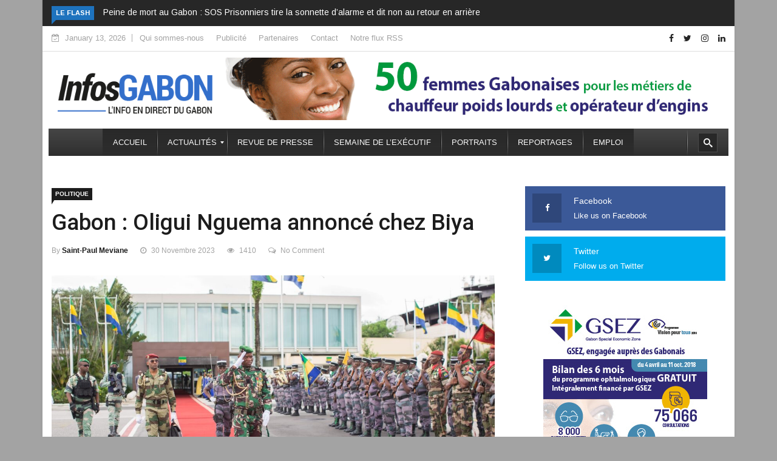

--- FILE ---
content_type: text/html; charset=UTF-8
request_url: https://fr.infosgabon.com/visite-oligui-nguema-annonce-chez-biya/
body_size: 16318
content:

<!DOCTYPE html>
<html lang="fr-FR">
<head>
<meta charset="UTF-8">
<meta name="viewport" content="width=device-width">
<link rel="profile" href="https://gmpg.org/xfn/11">
<link rel="pingback" href="https://fr.infosgabon.com/xmlrpc.php">
<!-- set faviocn-->
<title>Gabon : Oligui Nguema annoncé chez Biya</title>
                        <script>
                            /* You can add more configuration options to webfontloader by previously defining the WebFontConfig with your options */
                            if ( typeof WebFontConfig === "undefined" ) {
                                WebFontConfig = new Object();
                            }
                            WebFontConfig['google'] = {families: ['Arimo:400,700,400italic,700italic']};

                            (function() {
                                var wf = document.createElement( 'script' );
                                wf.src = 'https://ajax.googleapis.com/ajax/libs/webfont/1.5.3/webfont.js';
                                wf.type = 'text/javascript';
                                wf.async = 'true';
                                var s = document.getElementsByTagName( 'script' )[0];
                                s.parentNode.insertBefore( wf, s );
                            })();
                        </script>
                        
<!-- This site is optimized with the Yoast SEO plugin v12.1 - https://yoast.com/wordpress/plugins/seo/ -->
<meta name="description" content="Le chef de l’Etat gabonais sera dans les tout prochains jours l&#039;hôte de son homologue camerounais."/>
<link rel="canonical" href="https://fr.infosgabon.com/visite-oligui-nguema-annonce-chez-biya/" />
<meta property="og:locale" content="fr_FR" />
<meta property="og:type" content="article" />
<meta property="og:title" content="Gabon : Oligui Nguema annoncé chez Biya" />
<meta property="og:description" content="Le chef de l’Etat gabonais sera dans les tout prochains jours l&#039;hôte de son homologue camerounais." />
<meta property="og:url" content="https://fr.infosgabon.com/visite-oligui-nguema-annonce-chez-biya/" />
<meta property="og:site_name" content="INFOS GABON" />
<meta property="article:section" content="Politique" />
<meta property="article:published_time" content="2023-11-30T14:17:31+00:00" />
<meta property="article:modified_time" content="2023-11-30T16:33:04+00:00" />
<meta property="og:updated_time" content="2023-11-30T16:33:04+00:00" />
<meta property="og:image" content="https://fr.infosgabon.com/wp-content/uploads/2023/11/Yaoundé-1024x683.jpg" />
<meta property="og:image:secure_url" content="https://fr.infosgabon.com/wp-content/uploads/2023/11/Yaoundé-1024x683.jpg" />
<meta property="og:image:width" content="1024" />
<meta property="og:image:height" content="683" />
<script type='application/ld+json' class='yoast-schema-graph yoast-schema-graph--main'>{"@context":"https://schema.org","@graph":[{"@type":"WebSite","@id":"https://fr.infosgabon.com/#website","url":"https://fr.infosgabon.com/","name":"INFOS GABON","potentialAction":{"@type":"SearchAction","target":"https://fr.infosgabon.com/?s={search_term_string}","query-input":"required name=search_term_string"}},{"@type":"ImageObject","@id":"https://fr.infosgabon.com/visite-oligui-nguema-annonce-chez-biya/#primaryimage","url":"https://fr.infosgabon.com/wp-content/uploads/2023/11/Yaound\u00e9.jpg","width":2048,"height":1365},{"@type":"WebPage","@id":"https://fr.infosgabon.com/visite-oligui-nguema-annonce-chez-biya/#webpage","url":"https://fr.infosgabon.com/visite-oligui-nguema-annonce-chez-biya/","inLanguage":"fr-FR","name":"Gabon : Oligui Nguema annonc\u00e9 chez Biya","isPartOf":{"@id":"https://fr.infosgabon.com/#website"},"primaryImageOfPage":{"@id":"https://fr.infosgabon.com/visite-oligui-nguema-annonce-chez-biya/#primaryimage"},"datePublished":"2023-11-30T14:17:31+00:00","dateModified":"2023-11-30T16:33:04+00:00","author":{"@id":"https://fr.infosgabon.com/#/schema/person/a145968ff7f40d9025ef228c848ed0f3"},"description":"Le chef de l\u2019Etat gabonais sera dans les tout prochains jours l'h\u00f4te de son homologue camerounais."},{"@type":["Person"],"@id":"https://fr.infosgabon.com/#/schema/person/a145968ff7f40d9025ef228c848ed0f3","name":"Saint-Paul Meviane","image":{"@type":"ImageObject","@id":"https://fr.infosgabon.com/#authorlogo","url":"https://secure.gravatar.com/avatar/5628e00cd837af3f1da9f6e02eddfe66?s=96&d=mm&r=g","caption":"Saint-Paul Meviane"},"sameAs":[]}]}</script>
<!-- / Yoast SEO plugin. -->

<link rel='dns-prefetch' href='//platform-api.sharethis.com' />
<link rel='dns-prefetch' href='//fonts.googleapis.com' />
<link rel='dns-prefetch' href='//s.w.org' />
<link rel="alternate" type="application/rss+xml" title="INFOS GABON &raquo; Flux" href="https://fr.infosgabon.com/feed/" />
<link rel="alternate" type="application/rss+xml" title="INFOS GABON &raquo; Flux des commentaires" href="https://fr.infosgabon.com/comments/feed/" />
<link rel="alternate" type="application/rss+xml" title="INFOS GABON &raquo; Gabon : Oligui Nguema annoncé chez Biya Flux des commentaires" href="https://fr.infosgabon.com/visite-oligui-nguema-annonce-chez-biya/feed/" />
		<script type="text/javascript">
			window._wpemojiSettings = {"baseUrl":"https:\/\/s.w.org\/images\/core\/emoji\/12.0.0-1\/72x72\/","ext":".png","svgUrl":"https:\/\/s.w.org\/images\/core\/emoji\/12.0.0-1\/svg\/","svgExt":".svg","source":{"concatemoji":"https:\/\/fr.infosgabon.com\/wp-includes\/js\/wp-emoji-release.min.js?ver=5.2.21"}};
			!function(e,a,t){var n,r,o,i=a.createElement("canvas"),p=i.getContext&&i.getContext("2d");function s(e,t){var a=String.fromCharCode;p.clearRect(0,0,i.width,i.height),p.fillText(a.apply(this,e),0,0);e=i.toDataURL();return p.clearRect(0,0,i.width,i.height),p.fillText(a.apply(this,t),0,0),e===i.toDataURL()}function c(e){var t=a.createElement("script");t.src=e,t.defer=t.type="text/javascript",a.getElementsByTagName("head")[0].appendChild(t)}for(o=Array("flag","emoji"),t.supports={everything:!0,everythingExceptFlag:!0},r=0;r<o.length;r++)t.supports[o[r]]=function(e){if(!p||!p.fillText)return!1;switch(p.textBaseline="top",p.font="600 32px Arial",e){case"flag":return s([55356,56826,55356,56819],[55356,56826,8203,55356,56819])?!1:!s([55356,57332,56128,56423,56128,56418,56128,56421,56128,56430,56128,56423,56128,56447],[55356,57332,8203,56128,56423,8203,56128,56418,8203,56128,56421,8203,56128,56430,8203,56128,56423,8203,56128,56447]);case"emoji":return!s([55357,56424,55356,57342,8205,55358,56605,8205,55357,56424,55356,57340],[55357,56424,55356,57342,8203,55358,56605,8203,55357,56424,55356,57340])}return!1}(o[r]),t.supports.everything=t.supports.everything&&t.supports[o[r]],"flag"!==o[r]&&(t.supports.everythingExceptFlag=t.supports.everythingExceptFlag&&t.supports[o[r]]);t.supports.everythingExceptFlag=t.supports.everythingExceptFlag&&!t.supports.flag,t.DOMReady=!1,t.readyCallback=function(){t.DOMReady=!0},t.supports.everything||(n=function(){t.readyCallback()},a.addEventListener?(a.addEventListener("DOMContentLoaded",n,!1),e.addEventListener("load",n,!1)):(e.attachEvent("onload",n),a.attachEvent("onreadystatechange",function(){"complete"===a.readyState&&t.readyCallback()})),(n=t.source||{}).concatemoji?c(n.concatemoji):n.wpemoji&&n.twemoji&&(c(n.twemoji),c(n.wpemoji)))}(window,document,window._wpemojiSettings);
		</script>
		<style type="text/css">
img.wp-smiley,
img.emoji {
	display: inline !important;
	border: none !important;
	box-shadow: none !important;
	height: 1em !important;
	width: 1em !important;
	margin: 0 .07em !important;
	vertical-align: -0.1em !important;
	background: none !important;
	padding: 0 !important;
}
</style>
	<link rel='stylesheet' id='wp-block-library-css'  href='https://fr.infosgabon.com/wp-includes/css/dist/block-library/style.min.css?ver=5.2.21' type='text/css' media='all' />
<link rel='stylesheet' id='fontawesome-css-css'  href='https://fr.infosgabon.com/wp-content/plugins/accesspress-social-counter/css/font-awesome.min.css?ver=1.8.4' type='text/css' media='all' />
<link rel='stylesheet' id='apsc-frontend-css-css'  href='https://fr.infosgabon.com/wp-content/plugins/accesspress-social-counter/css/frontend.css?ver=1.8.4' type='text/css' media='all' />
<link rel='stylesheet' id='_ning_font_awesome_css-css'  href='https://fr.infosgabon.com/wp-content/plugins/angwp/assets/fonts/font-awesome/css/font-awesome.min.css?ver=1.4.2' type='text/css' media='all' />
<link rel='stylesheet' id='_ning_css-css'  href='https://fr.infosgabon.com/wp-content/plugins/angwp/assets/dist/angwp.bundle.js.css?ver=1.4.2' type='text/css' media='all' />
<link rel='stylesheet' id='spr_col_animate_css-css'  href='https://fr.infosgabon.com/wp-content/plugins/angwp/include/extensions/spr_columns/assets/css/animate.min.css?ver=1.4.2' type='text/css' media='all' />
<link rel='stylesheet' id='spr_col_css-css'  href='https://fr.infosgabon.com/wp-content/plugins/angwp/include/extensions/spr_columns/assets/css/spr_columns.css?ver=1.4.2' type='text/css' media='all' />
<link rel='stylesheet' id='contact-form-7-css'  href='https://fr.infosgabon.com/wp-content/plugins/contact-form-7/includes/css/styles.css?ver=5.1.4' type='text/css' media='all' />
<link rel='stylesheet' id='news247-main-css'  href='https://fr.infosgabon.com/wp-content/plugins/news247-main/assets/css/news247-main.css?ver=5.2.21' type='text/css' media='all' />
<link rel='stylesheet' id='news247-google-fonts-css'  href='https://fonts.googleapis.com/css?family=Open%2BSans%3A300%2C400%2C600%2C700%7CArimo%3A400%2C700&#038;subset=latin%2Clatin-ext' type='text/css' media='all' />
<link rel='stylesheet' id='bootstrap-css'  href='https://fr.infosgabon.com/wp-content/themes/infosgabon/css/bootstrap.min.css?ver=all' type='text/css' media='all' />
<link rel='stylesheet' id='font-awesome-css'  href='https://fr.infosgabon.com/wp-content/plugins/elementor/assets/lib/font-awesome/css/font-awesome.min.css?ver=4.7.0' type='text/css' media='all' />
<link rel='stylesheet' id='news247-wp-css'  href='https://fr.infosgabon.com/wp-content/themes/infosgabon/css/bootstrap-wp.css?ver=all' type='text/css' media='all' />
<link rel='stylesheet' id='magnific-popup-css'  href='https://fr.infosgabon.com/wp-content/themes/infosgabon/css/magnific-popup.css?ver=all' type='text/css' media='all' />
<link rel='stylesheet' id='owl.theme.default-css'  href='https://fr.infosgabon.com/wp-content/themes/infosgabon/css/owl.theme.default.css?ver=all' type='text/css' media='all' />
<link rel='stylesheet' id='lightbox-css'  href='https://fr.infosgabon.com/wp-content/themes/infosgabon/css/lightbox.css?ver=all' type='text/css' media='all' />
<link rel='stylesheet' id='news247-style-css'  href='https://fr.infosgabon.com/wp-content/themes/infosgabon-child/style.css?ver=5.2.21' type='text/css' media='all' />
<style id='news247-style-inline-css' type='text/css'>
.site-nav-inner{text-align:center;}.logo-header-inner{text-align:left;}a, a:visited, a:focus,.topbar .top-menu li a:hover,
                ul.main-menu>li:hover>a,
                ul.main-menu li ul li:hover > a,.navbar-header .navbar-toggle .menu-text:hover,
                .nav-solid ul.navbar-nav > li:hover > a, .nav-solid ul.navbar-nav > li.active > a,
                .blog-entry-footer a:hover,.blog-share-button ul li a:hover,.copyright-info i,
                .widget ul.nav>li>a:hover,.post-meta span i,.more-link:hover, .social-icons a:hover,
                .entry-header .page-title a:hover,.post-navigation span:hover,.post-navigation h3:hover,
                .authors-social a:hover,.related-item-content .border-overlay-content .post-cat a,
                .related-post .entry-title a:hover,.related-post .post-cat a:hover,
                .recent-posts .post-info .entry-title a:hover,
                .sidebar .widget_categories ul.nav  li:hover a,.sidebar .widget_archive ul li:hover a,
                .sidebar .widget_pages  ul li:hover a,.sidebar .widget_meta  ul li:hover a,
                .sidebar .widget_recent_comments  ul li:hover a,.sidebar .widget_recent_entries  ul li:hover a,
                .border-overlay-content .entry-title a:hover,
                .border-overlay-content .post-cat a:hover,.slider-content .post-cat a:hover,
                .slider-content .entry-title a:hover,.top-social li a:hover,
                .header .top-social li a:hover,.blog-header h2.page-title a:hover,
                a.more-link,.entry-meta .entry-meta-list i,.entry-comment a:hover,
                .social-button li a:hover,.nav-search:hover,.promo-center-content h3:hover a,
                .entry-post-meta .publish-date a:hover,
                #responsive-menu ul li a:hover,.owl-theme .owl-nav .owl-prev,.owl-theme .owl-nav .owl-next,
                .box-slider-meta .comment a:hover,.box-slider-meta .author a:hover,
                .most-meta-category a,.most-view-item-content .entry-title a:hover,
                .editor-meta-category a:hover,.ediotr-grid-content .entry-title a:hover,
                .editor-box-meta .author a:hover,.entry-blog .entry-post-title a:hover,
                .entry-post-footer-wrap a.readmore-blog:hover,

                .woocommerce ul.products li.product .woocommerce-loop-product__title:hover,

                .entry-post-footer-wrap span a:hover,.recent-posts-widget .post-info .entry-title a:hover,
                .recent-posts-widget .post-info .post-title a:hover,
                .editor-item-content-info h4 a:hover,ul.main-menu li > ul li.current-menu-parent > a,
                ul.main-menu > li.current-menu-ancestor > a,.footerbottom-widget .social-button-widget li a i:hover,
                .post-block-style .post-title a:hover,#wp-megamenu-primary > .wpmm-nav-wrap ul.wp-megamenu > li ul.wp-megamenu-sub-menu li
                .wpmm-vertical-tabs-nav ul li.active a,.topbar-nav li a:hover,
                .trending-bar.tickerbelowmenu .post-title a:hover{ color:#1e73be; }.category-meta-bg a:hover:before{ border-top-color:#1e73be; }#wp-megamenu-primary > .wpmm-nav-wrap .wp-megamenu >li > ul.wp-megamenu-sub-menu li.wpmm-type-widget > a:after{ border-bottom: 2px solid #1e73be; }#header-trigger:hover .icon-bar,
                .thw-offcanvas .nano > .nano-pane > .nano-slider,
                .navbar-header .navbar-toggle:hover .icon-bar,
                .sidebar .widget-title:before,
                .widget.widget_tag_cloud .tagcloud a:hover,.btn-newsletter input[type=submit],
                .slider-content.boxed .post-cat a,.slider-content.boxed .post-cat:before,
                .box-slider .owl-nav > div:hover,.owl-merge .owl-nav > div:hover,
                .column-slider .owl-nav > div:hover,.post-meta-category a,
                .home_page5 .main-content-inner .post-layout .post-meta-category a:hover,
                .entry-image .quote-link,
                .btn-primary,a.btn-primary,.myblog-newsltter input[type=submit],
                button, input[type=button], input[type=reset], input[type=submit],
                .wpcf7-form-control.wpcf7-submit,.paging-navigation .post-nav li>a,
                .paging-navigation .post-nav  li>span,.slider-layout-cats a:hover,
                .box-slider.owl-theme .owl-dots .owl-dot span,
                .slider-layout3-item-inner .slider-layout3-btn a:hover,.comment-navigation .nav-previous a,
                .comment-navigation .nav-next a,.blog-entry-summary .page-links span,
                .post-pagination ul li a:hover,.post-pagination ul li span.current,#post-loading-button:hover,
                .latest-cats.random-clor-cats a,#post-loading-button,.owl-theme .owl-nav .owl-prev:hover,.owl-theme .owl-nav .owl-next:hover,
                .owl-theme .owl-dots .owl-dot.active span, .owl-theme .owl-dots .owl-dot:hover span,
                .search-newsletter .newsletter-subscribe a:hover,.footer-widget .widget-title:after,
                .meta-category.feature-cats a,.editor-item-content .most-meta-category a,
                .sidebar .widget-title:after,.category-meta-bg a:hover,

                    .woocommerce ul.products li.product .button,.woocommerce ul.products li.product .added_to_cart,
                    .woocommerce nav.woocommerce-pagination ul li a:focus, .woocommerce nav.woocommerce-pagination ul li a:hover, .woocommerce nav.woocommerce-pagination ul li span.current,
                    .woocommerce #respond input#submit.alt, .woocommerce a.button.alt, .woocommerce button.button.alt, .woocommerce input.button.alt,
                    .woocommerce #respond input#submit, .woocommerce a.button, .woocommerce button.button, .woocommerce input.button,

                    .entry-content a.readmore-blog,.ts-common-nav,.tp-control a,
                    .recent-posts-widget .posts-thumb .category-meta-bg a:hover,
.recent-posts-widget .post-info-full .category-meta-bg a:hover,
.single-entry-blog3 .category-meta-bg a:hover,.trending-title,.pb-common-nav:hover,.ps-common-nav:hover,
.menubelow.menudarkstyle #wp-megamenu-primary > .wpmm-nav-wrap ul.wp-megamenu > li.current-menu-ancestor,
.menubelow.menudarkstyle #wp-megamenu-primary > .wpmm-nav-wrap ul.wp-megamenu > li:hover,
.menu-menuwithlogodark #wp-megamenu-primary >
.wpmm-nav-wrap ul.wp-megamenu > li.current-menu-ancestor > a,
.menu-menuwithlogodark #wp-megamenu-primary >
.wpmm-nav-wrap ul.wp-megamenu > li:hover > a,#back-to-top .btn.btn-primary:hover,blockquote:before{ background-color:#1e73be; }.latest-course-control a:hover,
                a.slider-layout-btn:hover,.slider-layout3-item-inner .slider-layout3-btn a:hover { border-color:#1e73be; }.menubelow .thw-menubar > .row,
                .thw-menubar-wrap.menuabove{border-top:  3px solid #1e73be; }.trending-title:before{border-top:  7px solid #1e73be; }#home-search{border-top: 2px solid #1e73be; }ul.main-menu>li:hover>a:before,ul.main-menu>li.current-menu-item>a:before,
                #wp-megamenu-primary > .wpmm-nav-wrap ul.wp-megamenu > li.current-menu-ancestor > a:before,
                #wp-megamenu-primary > .wpmm-nav-wrap ul.wp-megamenu > li.current-menu-item > a:before,
                #wp-megamenu-primary > .wpmm-nav-wrap ul.wp-megamenu > li:hover > a:before{border-color: #1e73be; }a:hover,a.more-link,.most-meta-category a:hover{ color:#d70000; }.form-submit .btn.btn-primary:hover,.post-meta-category a:hover,
              a.btn-primary:hover,.btn-primary:hover,.myblog-newsltter input[type=submit]:hover,
                button, input[type=button]:hover, input[type=reset]:hover,
                input[type=submit]:hover,.wpcf7-form-control.wpcf7-submit:hover,
                .paging-navigation .post-nav li>a:hover, .paging-navigation .post-nav  li>span:hover,
                .comment-navigation .nav-previous a:hover,
                .comment-navigation .nav-next a:hover,
                #post-loading-button:hover,.latest-cats.random-clor-cats a:hover,
                .meta-category.feature-cats a:hover,.editor-item-content .most-meta-category a:hover,
                .category-meta-bg a:hover,

                            .woocommerce ul.products li.product .button:hover,
                    .woocommerce ul.products li.product .added_to_cart:hover,
                    .woocommerce #respond input#submit.alt:hover, .woocommerce a.button.alt:hover, .woocommerce button.button.alt:hover, .woocommerce input.button.alt:hover,
                    .woocommerce #respond input#submit:hover, .woocommerce a.button:hover, .woocommerce button.button:hover, .woocommerce input.button:hover,

                    .entry-content a.readmore-blog:hover,.ts-common-nav:hover,.tp-control a:hover{ background-color:#d70000; }.thw-menubar-wrap{ background:#ffffff; }.tsnews-date, .top-menu li a,.social-button li a{ color:#a3a3a3; }.top-menu li a:hover,.social-button li a:hover{ color:#ec0000; }ul.main-menu>li>a,.thw-menubar .social-button li a,.thw-menubar .nav-search{ color:#1c1c1c; }ul.main-menu>li>a:hover,ul.main-menu > li.current-menu-item >a,
                ul.main-menu>li.current-menu-parent>a{ color:#1e73be; }ul.main-menu li ul li a{ color:#333333; }ul.main-menu li ul li a:hover,ul.main-menu li ul li.current-menu-item > a{ color:#1e73be; }.footer-column{ background:#333333; }.footer-column, .footer-column a, .footer-column .widget ul.nav>li>a,
                .footer-widget .recent-posts .post-info .entry-title a,.footer-widget .recent-posts-widget .post-info .entry-title a,
                .footer-widget .recent-posts-widget .post-meta time{ color:#ffffff; }.footer-widget .widget-title, .footerbottom-widget .widget-title{ color:#ffffff; }.footer-column a:hover, .footer-column .widget ul.nav>li>a:hover,
                .footer-widget .recent-posts .post-info .entry-title a:hover,.footer-widget .recent-posts-widget .post-info .entry-title a:hover{ color:#ec0000; }.copyright{ background:#1a1a1a; }.copyright, .footer-nav li a { color:#ffffff; }.copyright a:hover, .footer-nav li a:hover { color:#bbbbbb; }
</style>
<link rel='stylesheet' id='news247-responsive-css'  href='https://fr.infosgabon.com/wp-content/themes/infosgabon/css/responsive.css?ver=all' type='text/css' media='all' />
<link rel='stylesheet' id='roboto-css'  href='https://fonts.googleapis.com/css?family=Roboto%3A300%2C300italic%2C400%2C400italic%2C500%2C500italic%2C600%2C600italic%2C700%2C700italic&#038;ver=5.2.21' type='text/css' media='all' />
<link rel='stylesheet' id='mm_icomoon-css'  href='https://fr.infosgabon.com/wp-content/plugins/mega_main_menu/framework/src/css/icomoon.css?ver=2.1.5' type='text/css' media='all' />
<link rel='stylesheet' id='mmm_mega_main_menu-css'  href='https://fr.infosgabon.com/wp-content/plugins/mega_main_menu/src/css/cache.skin.css?ver=1509111777' type='text/css' media='all' />
<link rel='stylesheet' id='mc4wp-form-themes-css'  href='https://fr.infosgabon.com/wp-content/plugins/mailchimp-for-wp/assets/css/form-themes.min.css?ver=4.5.5' type='text/css' media='all' />
<link rel='stylesheet' id='parent-style-css'  href='https://fr.infosgabon.com/wp-content/themes/infosgabon/style.css?ver=5.2.21' type='text/css' media='all' />
<link rel='stylesheet' id='child-style-css'  href='https://fr.infosgabon.com/wp-content/themes/infosgabon-child/style.css?ver=5.2.21' type='text/css' media='all' />
<script type='text/javascript' src='https://fr.infosgabon.com/wp-includes/js/jquery/jquery.js?ver=1.12.4-wp'></script>
<script type='text/javascript' src='https://fr.infosgabon.com/wp-includes/js/jquery/jquery-migrate.min.js?ver=1.4.1'></script>
<script type='text/javascript' src='https://fr.infosgabon.com/wp-content/plugins/angwp/assets/dev/js/advertising.js?ver=5.2.21'></script>
<script type='text/javascript' src='https://fr.infosgabon.com/wp-content/plugins/news247-main/assets/js/slick.min.js?ver=5.2.21'></script>
<script type='text/javascript' src='https://fr.infosgabon.com/wp-content/plugins/news247-main/assets/js/news247-main.js?ver=5.2.21'></script>
<script type='text/javascript' src='https://fr.infosgabon.com/wp-content/themes/infosgabon/js/popper.min.js?ver=1'></script>
<script type='text/javascript' src='https://fr.infosgabon.com/wp-content/themes/infosgabon/js/bootstrap-wp.js?ver=1'></script>
<script type='text/javascript'>
/* <![CDATA[ */
var news247_ajax = {"ajax_url":"https:\/\/fr.infosgabon.com\/wp-admin\/admin-ajax.php"};
/* ]]> */
</script>
<script type='text/javascript' src='https://fr.infosgabon.com/wp-content/themes/infosgabon/js/custom.js?ver=1'></script>
<script type='text/javascript' src='//platform-api.sharethis.com/js/sharethis.js?ver=5.2.21#property=5979503d1a124400114e5599&#038;product=inline-share-buttons'></script>
<link rel='https://api.w.org/' href='https://fr.infosgabon.com/wp-json/' />
<link rel="EditURI" type="application/rsd+xml" title="RSD" href="https://fr.infosgabon.com/xmlrpc.php?rsd" />
<link rel="wlwmanifest" type="application/wlwmanifest+xml" href="https://fr.infosgabon.com/wp-includes/wlwmanifest.xml" /> 
<meta name="generator" content="WordPress 5.2.21" />
<link rel='shortlink' href='https://fr.infosgabon.com/?p=65569' />
<link rel="alternate" type="application/json+oembed" href="https://fr.infosgabon.com/wp-json/oembed/1.0/embed?url=https%3A%2F%2Ffr.infosgabon.com%2Fvisite-oligui-nguema-annonce-chez-biya%2F" />
<link rel="alternate" type="text/xml+oembed" href="https://fr.infosgabon.com/wp-json/oembed/1.0/embed?url=https%3A%2F%2Ffr.infosgabon.com%2Fvisite-oligui-nguema-annonce-chez-biya%2F&#038;format=xml" />

<!-- Ads on this site are served by Adning v1.4.2 - adning.com -->
<style></style><!-- / Adning. -->

<style type="text/css" title="dynamic-css" class="options-output">.topbar{background-color:#ffffff;}.entry-logo{margin-top:10px;margin-right:10px;margin-bottom:10px;margin-left:10px;}.header{background-color:#ffffff;background-repeat:no-repeat;}.header{padding-top:10px;padding-bottom:10px;}.header{margin-top:0;margin-bottom:0;}.thw-menubar-wrap{padding-top:0;padding-bottom:0;}.thw-menubar-wrap{margin-top:0;margin-bottom:0;}body{background-color:#a3a3a3;background-repeat:no-repeat;background-size:cover;background-attachment:fixed;background-position:center center;}.body-inner{background-color:#ffffff;}body{font-family:Arial, Helvetica, sans-serif;line-height:24px;font-weight:400;font-style:normal;color:#333;font-size:13px;opacity: 1;visibility: visible;-webkit-transition: opacity 0.24s ease-in-out;-moz-transition: opacity 0.24s ease-in-out;transition: opacity 0.24s ease-in-out;}.wf-loading body,{opacity: 0;}.ie.wf-loading body,{visibility: hidden;}ul.main-menu>li>a{font-family:Arial, Helvetica, sans-serif;line-height:50px;font-weight:700;font-style:normal;font-size:13px;opacity: 1;visibility: visible;-webkit-transition: opacity 0.24s ease-in-out;-moz-transition: opacity 0.24s ease-in-out;transition: opacity 0.24s ease-in-out;}.wf-loading ul.main-menu>li>a,{opacity: 0;}.ie.wf-loading ul.main-menu>li>a,{visibility: hidden;}ul.main-menu li ul li a{font-family:Arial, Helvetica, sans-serif;line-height:24px;font-weight:400;font-style:normal;font-size:12px;opacity: 1;visibility: visible;-webkit-transition: opacity 0.24s ease-in-out;-moz-transition: opacity 0.24s ease-in-out;transition: opacity 0.24s ease-in-out;}.wf-loading ul.main-menu li ul li a,{opacity: 0;}.ie.wf-loading ul.main-menu li ul li a,{visibility: hidden;}h1{font-family:Arimo;line-height:42px;font-weight:700;font-style:normal;color:#1c1c1c;font-size:32px;opacity: 1;visibility: visible;-webkit-transition: opacity 0.24s ease-in-out;-moz-transition: opacity 0.24s ease-in-out;transition: opacity 0.24s ease-in-out;}.wf-loading h1,{opacity: 0;}.ie.wf-loading h1,{visibility: hidden;}h2{font-family:Arimo;line-height:36px;font-weight:700;font-style:normal;color:#1c1c1c;font-size:28px;opacity: 1;visibility: visible;-webkit-transition: opacity 0.24s ease-in-out;-moz-transition: opacity 0.24s ease-in-out;transition: opacity 0.24s ease-in-out;}.wf-loading h2,{opacity: 0;}.ie.wf-loading h2,{visibility: hidden;}h3{font-family:Arimo;line-height:26px;font-weight:700;font-style:normal;color:#1c1c1c;font-size:22px;opacity: 1;visibility: visible;-webkit-transition: opacity 0.24s ease-in-out;-moz-transition: opacity 0.24s ease-in-out;transition: opacity 0.24s ease-in-out;}.wf-loading h3,{opacity: 0;}.ie.wf-loading h3,{visibility: hidden;}h4{font-family:Arimo;line-height:26px;font-weight:700;font-style:normal;color:#1c1c1c;font-size:18px;opacity: 1;visibility: visible;-webkit-transition: opacity 0.24s ease-in-out;-moz-transition: opacity 0.24s ease-in-out;transition: opacity 0.24s ease-in-out;}.wf-loading h4,{opacity: 0;}.ie.wf-loading h4,{visibility: hidden;}h5{font-family:Arimo;line-height:24px;font-weight:400;font-style:normal;color:#1c1c1c;font-size:16px;opacity: 1;visibility: visible;-webkit-transition: opacity 0.24s ease-in-out;-moz-transition: opacity 0.24s ease-in-out;transition: opacity 0.24s ease-in-out;}.wf-loading h5,{opacity: 0;}.ie.wf-loading h5,{visibility: hidden;}.footer-column{padding-top:20px;padding-bottom:20px;}.copyright .copyright-info{padding-top:15px;padding-bottom:15px;}</style><style id="yellow-pencil">
/*
	The following CSS generated by Yellow Pencil Plugin.
	http://waspthemes.com/yellow-pencil
*/
.thw-menubar .row .menubarleft{padding-right:0px;}.blog-header h1{text-transform:none;-o-transform:none;-moz-transform:none;-webkit-transform:none;font-weight:500;font-size:37px;line-height:42px;}.hentry .single-entry-blog .single-entry-blog1 .blog-header h1{font-family:'Roboto', sans-serif !important;}.thw-menubar .row{border-style:none !important;}.single-entry-summary .single-entry-summary-post-content{text-align:justify;}
</style></head>
  <body class="post-template-default single single-post postid-65569 single-format-standard boxwidth mmm mega_main_menu-2-1-5 elementor-default">
	<div id="body-inner" class="body-inner  single_style1">
    	<div class="trending-bar tickeraboveheader">
		<div class="container clearfix">
				<div id="tredingcarousel" class="trending-slide carousel slide" data-ride="carousel">
											<h3 class="trending-title">Le Flash</h3>
										<div class="carousel-inner">
																				<div class="carousel-item active">
															<div class="post-content">
									<h3 class="post-title title-small"><a href="https://fr.infosgabon.com/peine-de-mort-au-gabon-sos-prisonniers-tire-la-sonnette-dalarme-et-dit-non-au-retour-en-arriere/">Peine de mort au Gabon : SOS Prisonniers tire la sonnette d’alarme et dit non au retour en arrière</a></h3>
								</div><!--/.most-view-item-content -->
							</div><!--/.carousel-item -->
																				<div class="carousel-item">
															<div class="post-content">
									<h3 class="post-title title-small"><a href="https://fr.infosgabon.com/peine-de-mort-au-gabon-une-tentation-securitaire-face-au-mur-du-droit-international/">Peine de mort au Gabon : une tentation sécuritaire face au mur du droit international</a></h3>
								</div><!--/.most-view-item-content -->
							</div><!--/.carousel-item -->
																				<div class="carousel-item">
															<div class="post-content">
									<h3 class="post-title title-small"><a href="https://fr.infosgabon.com/gabon-gouvernement-mays-mouissi-propulse-au-logement-un-tournant-strategique-pour-ludb/">Gabon &#8211; Gouvernement : Mays Mouissi propulsé au Logement, un tournant stratégique pour l’UDB</a></h3>
								</div><!--/.most-view-item-content -->
							</div><!--/.carousel-item -->
																				<div class="carousel-item">
															<div class="post-content">
									<h3 class="post-title title-small"><a href="https://fr.infosgabon.com/marche-financier-regional-le-gabon-ambitionne-de-lever-1-046-milliards-fcfa-en-2026/">Marché financier régional : le Gabon ambitionne de lever 1 046 milliards FCFA en 2026</a></h3>
								</div><!--/.most-view-item-content -->
							</div><!--/.carousel-item -->
																				<div class="carousel-item">
															<div class="post-content">
									<h3 class="post-title title-small"><a href="https://fr.infosgabon.com/gabon-face-a-linsecurite-letat-muscle-sa-riposte-et-passe-a-loffensive/">Gabon : face à l’insécurité, l’État muscle sa riposte et passe à l’offensive</a></h3>
								</div><!--/.most-view-item-content -->
							</div><!--/.carousel-item -->
																				<div class="carousel-item">
															<div class="post-content">
									<h3 class="post-title title-small"><a href="https://fr.infosgabon.com/gabon-le-gouvernement-devoile-un-plan-daction-2026-axe-sur-la-performance-et-les-resultats/">Gabon : le gouvernement dévoile un plan d’action 2026 axé sur la performance et les résultats</a></h3>
								</div><!--/.most-view-item-content -->
							</div><!--/.carousel-item -->
																				<div class="carousel-item">
															<div class="post-content">
									<h3 class="post-title title-small"><a href="https://fr.infosgabon.com/gouvernance-economique-au-gabon-le-gouvernement-passe-a-loffensive-pour-renforcer-lefficacite-de-laction-publique/">Gouvernance économique au Gabon : le gouvernement passe à l’offensive pour renforcer l’efficacité de l’action publique</a></h3>
								</div><!--/.most-view-item-content -->
							</div><!--/.carousel-item -->
											</div> <!--/.carousel-inner-->
									</div> <!--/.trending-slide-->
			</div> <!--/.container-->
		</div> <!--/.trending-bar-->
	
<div class="topbar">
    <div class="container">
        <div class="row">
                            <div class="col-lg-8 col-md-8 col-sm-12">
                                            <div class="tsnews-date">
                            <i class="fa fa-calendar-check-o"></i> January 13, 2026                        </div>
                                                                <div class="top-menu">
                            <div class="menu-top-menu-container"><ul id="menu-top-menu" class="topbar-nav"><li id="menu-item-31886" class="menu-item menu-item-type-post_type menu-item-object-page menu-item-31886"><a href="https://fr.infosgabon.com/qui-sommes-nous/">Qui sommes-nous</a></li>
<li id="menu-item-31887" class="menu-item menu-item-type-post_type menu-item-object-page menu-item-31887"><a href="https://fr.infosgabon.com/publicite/">Publicité</a></li>
<li id="menu-item-31020" class="menu-item menu-item-type-custom menu-item-object-custom menu-item-has-children menu-item-31020"><a href="#">Partenaires</a></li>
<li id="menu-item-31888" class="menu-item menu-item-type-post_type menu-item-object-page menu-item-31888"><a href="https://fr.infosgabon.com/contactez-nous/">Contact</a></li>
<li id="menu-item-32218" class="menu-item menu-item-type-custom menu-item-object-custom menu-item-32218"><a href="https://fr.infosgabon.com/feed/">Notre flux RSS</a></li>
</ul></div>                        </div>
                                    </div>
                                        <div class="col-lg-4 col-md-4 col-sm-12 text-right">
                    <div class="search-social">
                                                    <ul class="social-button unstyled">
			<li><a class="facebook" href="https://www.facebook.com/Infos-Gabon-130433353648488/" target="_blank"><span class="fa fa-facebook"></span></a></li>
				<li><a class="twitter" href="https://twitter.com/InfosGabon" target="_blank" ><i class="fa fa-twitter"></i></a></li>
					<li><a class="instagram" href="#" target="_blank"><i class="fa fa-instagram"></i></a></li>
										<li><a class="linkedin" href="#" target="_blank"><i class="fa fa-linkedin"></i></a></li>
				</ul>



                                            </div>
                </div>
                    </div>
    </div>
</div>


    <header class="header site-header headlayout2">
        <div class="container">
            <div class="row">
                <div class="col-md-3 col-sm-12">
                    <div class="logo site-header2">
                        <div class="logo-header-inner">
	
		        	<a href="https://fr.infosgabon.com/"> <img class="entry-logo img-responsive" src="https://fr.infosgabon.com/wp-content/uploads/2014/07/logo-blueblack.png" alt="logo" title="logo"></a>

			        </div>




                    </div><!-- end row -->
                </div> <!-- .col-sm-3 -->
                                    <div class="col-md-9 col-sm-12">
                        <div class="header-ad clearfix">
                                                                                            <a href ="https://www.gsez.com/"> <img class="entry-banner img-responsive pull-right" src="https://fr.infosgabon.com/wp-content/uploads/2019/10/femmes_1024x128px.gif" alt="image"></a>
                                                                                    </div>
                    </div><!-- /.col-sm-9 -->
                

            </div> <!-- .row -->
        </div> <!-- .container -->
    </header> <!-- .site-header -->
        <div class="thw-menubar-wrap menubelow menustyledefalut">
        <div class="container">
            <div class="thw-menubar">
                <div class="row">
                    <div class="col-md-12 menubarleft col-sm-12">
                        <nav class="site-navigation navigation">
        <div class="d-none d-sm-none d-md-block">
            <div class="menubar site-nav-inner">
            <!-- The WordPress Menu goes here -->
            
<!-- begin "mega_main_menu" -->
<div id="mega_main_menu" class="primary primary_style-flat icons-left first-lvl-align-center first-lvl-separator-smooth direction-horizontal fullwidth-disable pushing_content-disable mobile_minimized-enable dropdowns_trigger-hover dropdowns_animation-none no-logo include-search no-woo_cart no-buddypress responsive-enable coercive_styles-disable indefinite_location_mode-disable language_direction-ltr version-2-1-5 mega_main mega_main_menu">
	<div class="menu_holder">
	<div class="mmm_fullwidth_container"></div><!-- class="fullwidth_container" -->
		<div class="menu_inner">
			<span class="nav_logo">
				<a class="mobile_toggle">
					<span class="mobile_button">
						Menu &nbsp;
						<span class="symbol_menu">&equiv;</span>
						<span class="symbol_cross">&#x2573;</span>
					</span><!-- class="mobile_button" -->
				</a>
			</span><!-- /class="nav_logo" -->
				<ul id="mega_main_menu_ul" class="mega_main_menu_ul">
<li id="menu-item-38885" class="menu-item menu-item-type-custom menu-item-object-custom menu-item-home menu-item-38885 default_dropdown  drop_to_right submenu_default_width columns1">
	<a href="https://fr.infosgabon.com/" class="item_link  disable_icon" tabindex="1">
		<i class=""></i> 
		<span class="link_content">
			<span class="link_text">
				ACCUEIL
			</span>
		</span>
	</a>
</li>
<li id="menu-item-38888" class="menu-item menu-item-type-custom menu-item-object-custom menu-item-has-children menu-item-38888 default_dropdown  drop_to_right submenu_default_width columns1">
	<a href="#" class="item_link  disable_icon" tabindex="2">
		<i class=""></i> 
		<span class="link_content">
			<span class="link_text">
				ACTUALITÉS
			</span>
		</span>
	</a>
	<ul class="mega_dropdown">
	<li id="menu-item-38890" class="menu-item menu-item-type-taxonomy menu-item-object-category current-post-ancestor current-menu-parent current-post-parent menu-item-38890 default_dropdown  drop_to_right submenu_default_width columns1">
		<a href="https://fr.infosgabon.com/politique/" class="item_link  disable_icon" tabindex="3">
			<i class=""></i> 
			<span class="link_content">
				<span class="link_text">
					POLITIQUE
				</span>
			</span>
		</a>
	</li>
	<li id="menu-item-38892" class="menu-item menu-item-type-taxonomy menu-item-object-category menu-item-38892 default_dropdown  drop_to_right submenu_default_width columns1">
		<a href="https://fr.infosgabon.com/economie/" class="item_link  disable_icon" tabindex="4">
			<i class=""></i> 
			<span class="link_content">
				<span class="link_text">
					ECONOMIE
				</span>
			</span>
		</a>
	</li>
	<li id="menu-item-38894" class="menu-item menu-item-type-taxonomy menu-item-object-category menu-item-38894 default_dropdown  drop_to_right submenu_default_width columns1">
		<a href="https://fr.infosgabon.com/societe/" class="item_link  disable_icon" tabindex="5">
			<i class=""></i> 
			<span class="link_content">
				<span class="link_text">
					SOCIÉTÉ
				</span>
			</span>
		</a>
	</li>
	<li id="menu-item-38896" class="menu-item menu-item-type-taxonomy menu-item-object-category menu-item-38896 default_dropdown  drop_to_right submenu_default_width columns1">
		<a href="https://fr.infosgabon.com/social/" class="item_link  disable_icon" tabindex="6">
			<i class=""></i> 
			<span class="link_content">
				<span class="link_text">
					SOCIAL
				</span>
			</span>
		</a>
	</li>
	<li id="menu-item-38898" class="menu-item menu-item-type-taxonomy menu-item-object-category menu-item-38898 default_dropdown  drop_to_right submenu_default_width columns1">
		<a href="https://fr.infosgabon.com/elections/" class="item_link  disable_icon" tabindex="7">
			<i class=""></i> 
			<span class="link_content">
				<span class="link_text">
					ELECTIONS
				</span>
			</span>
		</a>
	</li>
	<li id="menu-item-38900" class="menu-item menu-item-type-taxonomy menu-item-object-category menu-item-38900 default_dropdown  drop_to_right submenu_default_width columns1">
		<a href="https://fr.infosgabon.com/international/" class="item_link  disable_icon" tabindex="8">
			<i class=""></i> 
			<span class="link_content">
				<span class="link_text">
					INTERNATIONAL
				</span>
			</span>
		</a>
	</li>
	<li id="menu-item-38902" class="menu-item menu-item-type-taxonomy menu-item-object-category menu-item-38902 default_dropdown  drop_to_right submenu_default_width columns1">
		<a href="https://fr.infosgabon.com/environnement/" class="item_link  disable_icon" tabindex="9">
			<i class=""></i> 
			<span class="link_content">
				<span class="link_text">
					ENVIRONNEMENT
				</span>
			</span>
		</a>
	</li>
	<li id="menu-item-38903" class="menu-item menu-item-type-taxonomy menu-item-object-category menu-item-38903 default_dropdown  drop_to_right submenu_default_width columns1">
		<a href="https://fr.infosgabon.com/culture/" class="item_link  disable_icon" tabindex="10">
			<i class=""></i> 
			<span class="link_content">
				<span class="link_text">
					CULTURE
				</span>
			</span>
		</a>
	</li>
	<li id="menu-item-38906" class="menu-item menu-item-type-taxonomy menu-item-object-category menu-item-38906 default_dropdown  drop_to_right submenu_default_width columns1">
		<a href="https://fr.infosgabon.com/people/" class="item_link  disable_icon" tabindex="11">
			<i class=""></i> 
			<span class="link_content">
				<span class="link_text">
					PEOPLE
				</span>
			</span>
		</a>
	</li>
	<li id="menu-item-38907" class="menu-item menu-item-type-taxonomy menu-item-object-category menu-item-38907 default_dropdown  drop_to_right submenu_default_width columns1">
		<a href="https://fr.infosgabon.com/sports/" class="item_link  disable_icon" tabindex="12">
			<i class=""></i> 
			<span class="link_content">
				<span class="link_text">
					SPORTS
				</span>
			</span>
		</a>
	</li>
	</ul><!-- /.mega_dropdown -->
</li>
<li id="menu-item-38910" class="menu-item menu-item-type-taxonomy menu-item-object-category menu-item-38910 default_dropdown  drop_to_right submenu_default_width columns1">
	<a href="https://fr.infosgabon.com/revue-de-presse/" class="item_link  disable_icon" tabindex="13">
		<i class=""></i> 
		<span class="link_content">
			<span class="link_text">
				REVUE DE PRESSE
			</span>
		</span>
	</a>
</li>
<li id="menu-item-38912" class="menu-item menu-item-type-taxonomy menu-item-object-category menu-item-38912 default_dropdown  drop_to_right submenu_default_width columns1">
	<a href="https://fr.infosgabon.com/semaine-de-lexecutif/" class="item_link  disable_icon" tabindex="14">
		<i class=""></i> 
		<span class="link_content">
			<span class="link_text">
				SEMAINE DE L&#8217;EXÉCUTIF
			</span>
		</span>
	</a>
</li>
<li id="menu-item-39094" class="menu-item menu-item-type-taxonomy menu-item-object-category menu-item-39094 default_dropdown  drop_to_right submenu_default_width columns1">
	<a href="https://fr.infosgabon.com/portraits/" class="item_link  disable_icon" tabindex="15">
		<i class=""></i> 
		<span class="link_content">
			<span class="link_text">
				Portraits
			</span>
		</span>
	</a>
</li>
<li id="menu-item-38914" class="menu-item menu-item-type-custom menu-item-object-custom menu-item-38914 default_dropdown  drop_to_right submenu_default_width columns1">
	<a href="#" class="item_link  disable_icon" tabindex="16">
		<i class=""></i> 
		<span class="link_content">
			<span class="link_text">
				REPORTAGES
			</span>
		</span>
	</a>
</li>
<li id="menu-item-38916" class="menu-item menu-item-type-custom menu-item-object-custom menu-item-38916 default_dropdown  drop_to_right submenu_default_width columns1">
	<a href="#" class="item_link  disable_icon" tabindex="17">
		<i class=""></i> 
		<span class="link_content">
			<span class="link_text">
				EMPLOI
			</span>
		</span>
	</a>
</li>
	<li class="nav_search_box">
		<form method="get" id="mega_main_menu_searchform" action="https://fr.infosgabon.com/">
			<i class="im-icon-search-3 icosearch"></i>
			<input type="submit" class="submit" name="submit" id="searchsubmit" value="Search" />
			<input type="text" class="field" name="s" id="s" />
		</form>
	</li><!-- class="nav_search_box" -->
</ul>
		</div><!-- /class="menu_inner" -->
	</div><!-- /class="menu_holder" -->
</div><!-- /id="mega_main_menu" -->        </div> <!-- navbar menubar -->
    </div> <!-- navbar menubar -->
        <div id="responsive-menu" class="d-md-none d-lg-none">
        <div class="navbar-header">
            <!-- .navbar-toggle is used as the toggle for collapsed navbar content -->
            <button type="button" class="navbar-toggle" data-toggle="collapse" data-target=".navbar-collapse">
              <span class="icon-bar"></span>
              <span class="icon-bar"></span>
              <span class="icon-bar"></span>
              <span class="icon-bar"></span>
            </button>
        </div>
        <div class="collapse navbar-collapse">
            
<!-- begin "mega_main_menu" -->
<div id="mega_main_menu" class="primary primary_style-flat icons-left first-lvl-align-center first-lvl-separator-smooth direction-horizontal fullwidth-disable pushing_content-disable mobile_minimized-enable dropdowns_trigger-hover dropdowns_animation-none no-logo include-search no-woo_cart no-buddypress responsive-enable coercive_styles-disable indefinite_location_mode-disable language_direction-ltr version-2-1-5 mega_main mega_main_menu">
	<div class="menu_holder">
	<div class="mmm_fullwidth_container"></div><!-- class="fullwidth_container" -->
		<div class="menu_inner">
			<span class="nav_logo">
				<a class="mobile_toggle">
					<span class="mobile_button">
						Menu &nbsp;
						<span class="symbol_menu">&equiv;</span>
						<span class="symbol_cross">&#x2573;</span>
					</span><!-- class="mobile_button" -->
				</a>
			</span><!-- /class="nav_logo" -->
				<ul id="mega_main_menu_ul" class="mega_main_menu_ul">
<li class="menu-item menu-item-type-custom menu-item-object-custom menu-item-home menu-item-38885 default_dropdown  drop_to_right submenu_default_width columns1">
	<a href="https://fr.infosgabon.com/" class="item_link  disable_icon" tabindex="18">
		<i class=""></i> 
		<span class="link_content">
			<span class="link_text">
				ACCUEIL
			</span>
		</span>
	</a>
</li>
<li class="menu-item menu-item-type-custom menu-item-object-custom menu-item-has-children menu-item-38888 default_dropdown  drop_to_right submenu_default_width columns1">
	<a href="#" class="item_link  disable_icon" tabindex="19">
		<i class=""></i> 
		<span class="link_content">
			<span class="link_text">
				ACTUALITÉS
			</span>
		</span>
	</a>
	<ul class="mega_dropdown">
	<li class="menu-item menu-item-type-taxonomy menu-item-object-category current-post-ancestor current-menu-parent current-post-parent menu-item-38890 default_dropdown  drop_to_right submenu_default_width columns1">
		<a href="https://fr.infosgabon.com/politique/" class="item_link  disable_icon" tabindex="20">
			<i class=""></i> 
			<span class="link_content">
				<span class="link_text">
					POLITIQUE
				</span>
			</span>
		</a>
	</li>
	<li class="menu-item menu-item-type-taxonomy menu-item-object-category menu-item-38892 default_dropdown  drop_to_right submenu_default_width columns1">
		<a href="https://fr.infosgabon.com/economie/" class="item_link  disable_icon" tabindex="21">
			<i class=""></i> 
			<span class="link_content">
				<span class="link_text">
					ECONOMIE
				</span>
			</span>
		</a>
	</li>
	<li class="menu-item menu-item-type-taxonomy menu-item-object-category menu-item-38894 default_dropdown  drop_to_right submenu_default_width columns1">
		<a href="https://fr.infosgabon.com/societe/" class="item_link  disable_icon" tabindex="22">
			<i class=""></i> 
			<span class="link_content">
				<span class="link_text">
					SOCIÉTÉ
				</span>
			</span>
		</a>
	</li>
	<li class="menu-item menu-item-type-taxonomy menu-item-object-category menu-item-38896 default_dropdown  drop_to_right submenu_default_width columns1">
		<a href="https://fr.infosgabon.com/social/" class="item_link  disable_icon" tabindex="23">
			<i class=""></i> 
			<span class="link_content">
				<span class="link_text">
					SOCIAL
				</span>
			</span>
		</a>
	</li>
	<li class="menu-item menu-item-type-taxonomy menu-item-object-category menu-item-38898 default_dropdown  drop_to_right submenu_default_width columns1">
		<a href="https://fr.infosgabon.com/elections/" class="item_link  disable_icon" tabindex="24">
			<i class=""></i> 
			<span class="link_content">
				<span class="link_text">
					ELECTIONS
				</span>
			</span>
		</a>
	</li>
	<li class="menu-item menu-item-type-taxonomy menu-item-object-category menu-item-38900 default_dropdown  drop_to_right submenu_default_width columns1">
		<a href="https://fr.infosgabon.com/international/" class="item_link  disable_icon" tabindex="25">
			<i class=""></i> 
			<span class="link_content">
				<span class="link_text">
					INTERNATIONAL
				</span>
			</span>
		</a>
	</li>
	<li class="menu-item menu-item-type-taxonomy menu-item-object-category menu-item-38902 default_dropdown  drop_to_right submenu_default_width columns1">
		<a href="https://fr.infosgabon.com/environnement/" class="item_link  disable_icon" tabindex="26">
			<i class=""></i> 
			<span class="link_content">
				<span class="link_text">
					ENVIRONNEMENT
				</span>
			</span>
		</a>
	</li>
	<li class="menu-item menu-item-type-taxonomy menu-item-object-category menu-item-38903 default_dropdown  drop_to_right submenu_default_width columns1">
		<a href="https://fr.infosgabon.com/culture/" class="item_link  disable_icon" tabindex="27">
			<i class=""></i> 
			<span class="link_content">
				<span class="link_text">
					CULTURE
				</span>
			</span>
		</a>
	</li>
	<li class="menu-item menu-item-type-taxonomy menu-item-object-category menu-item-38906 default_dropdown  drop_to_right submenu_default_width columns1">
		<a href="https://fr.infosgabon.com/people/" class="item_link  disable_icon" tabindex="28">
			<i class=""></i> 
			<span class="link_content">
				<span class="link_text">
					PEOPLE
				</span>
			</span>
		</a>
	</li>
	<li class="menu-item menu-item-type-taxonomy menu-item-object-category menu-item-38907 default_dropdown  drop_to_right submenu_default_width columns1">
		<a href="https://fr.infosgabon.com/sports/" class="item_link  disable_icon" tabindex="29">
			<i class=""></i> 
			<span class="link_content">
				<span class="link_text">
					SPORTS
				</span>
			</span>
		</a>
	</li>
	</ul><!-- /.mega_dropdown -->
</li>
<li class="menu-item menu-item-type-taxonomy menu-item-object-category menu-item-38910 default_dropdown  drop_to_right submenu_default_width columns1">
	<a href="https://fr.infosgabon.com/revue-de-presse/" class="item_link  disable_icon" tabindex="30">
		<i class=""></i> 
		<span class="link_content">
			<span class="link_text">
				REVUE DE PRESSE
			</span>
		</span>
	</a>
</li>
<li class="menu-item menu-item-type-taxonomy menu-item-object-category menu-item-38912 default_dropdown  drop_to_right submenu_default_width columns1">
	<a href="https://fr.infosgabon.com/semaine-de-lexecutif/" class="item_link  disable_icon" tabindex="31">
		<i class=""></i> 
		<span class="link_content">
			<span class="link_text">
				SEMAINE DE L&#8217;EXÉCUTIF
			</span>
		</span>
	</a>
</li>
<li class="menu-item menu-item-type-taxonomy menu-item-object-category menu-item-39094 default_dropdown  drop_to_right submenu_default_width columns1">
	<a href="https://fr.infosgabon.com/portraits/" class="item_link  disable_icon" tabindex="32">
		<i class=""></i> 
		<span class="link_content">
			<span class="link_text">
				Portraits
			</span>
		</span>
	</a>
</li>
<li class="menu-item menu-item-type-custom menu-item-object-custom menu-item-38914 default_dropdown  drop_to_right submenu_default_width columns1">
	<a href="#" class="item_link  disable_icon" tabindex="33">
		<i class=""></i> 
		<span class="link_content">
			<span class="link_text">
				REPORTAGES
			</span>
		</span>
	</a>
</li>
<li class="menu-item menu-item-type-custom menu-item-object-custom menu-item-38916 default_dropdown  drop_to_right submenu_default_width columns1">
	<a href="#" class="item_link  disable_icon" tabindex="34">
		<i class=""></i> 
		<span class="link_content">
			<span class="link_text">
				EMPLOI
			</span>
		</span>
	</a>
</li>
	<li class="nav_search_box">
		<form method="get" id="mega_main_menu_searchform" action="https://fr.infosgabon.com/">
			<i class="im-icon-search-3 icosearch"></i>
			<input type="submit" class="submit" name="submit" id="searchsubmit" value="Search" />
			<input type="text" class="field" name="s" id="s" />
		</form>
	</li><!-- class="nav_search_box" -->
</ul>
		</div><!-- /class="menu_inner" -->
	</div><!-- /class="menu_holder" -->
</div><!-- /id="mega_main_menu" -->          </div>
    </div><!--/.#mobile-menu-->
    </nav><!-- End of navigation -->

                                            </div><!-- End of menubar -->
                </div>
            </div>
        </div>
    </div>
    








<div class="main-content">
	<div class="container">
	    		<div class="main-content-wrap blogSingleRight">
						<div class="row justify-content-center">
							<div id="content" class="col-lg-8 col-md-8 col-sm-12">
					<div class="main-content-inner clearfix">
											
    <article id="post-65569" class="post-layout post-65569 post type-post status-publish format-standard has-post-thumbnail hentry category-politique">
        <div class="single-entry-blog">
    <div class="single-entry-blog1">

        <div class="blog-header">
                                                                        <span class="category-meta-bg"><a href="https://fr.infosgabon.com/politique/" rel="category tag">Politique</a></span>
                                                            <h1 class="single-post-title">
                Gabon : Oligui Nguema annoncé chez Biya                            </h1>
            <div class="entry-post-meta">
              <div class="entry-post-footer-wrap">
                                                                                                  <span class="post-meta-author">By <a href="https://fr.infosgabon.com/author/meviane/">Saint-Paul Meviane</a></span>
                                                                   
                                                                          <span class="publish-date">
                                <i class="fa fa-clock-o" aria-hidden="true"></i> <time class="entry-date" datetime="2023-11-30T15:17:31+01:00">30 novembre 2023</time>
                             </span>
                                                                                                                           <span class="entry-meta-view">
                                  <i class="fa fa-eye"></i>
                                  1410                              </span>
                                                                                                                            <span class="entry-comment">
                                    <i class="fa fa-comments-o" aria-hidden="true"></i> <a href="https://fr.infosgabon.com/visite-oligui-nguema-annonce-chez-biya/#respond">No comment</a>                                </span>
                                                              </div> <!-- .entry-post-meta-wrap -->
            </div> <!-- .entry-post-meta-wrap -->
        </div><!-- .blog-header -->

        
            <div class="entry-format">
            <div class="featured-image">
                                                         <img width="1140" height="620" src="https://fr.infosgabon.com/wp-content/uploads/2023/11/Yaoundé-1140x620.jpg" class="img-responsive wp-post-image" alt="" />                                                </div>
        </div>
    

                    <div class="single-entry-summary">
                <div class="single-entry-summary-post-content">
                    
<p><strong>Libreville, Jeudi 30 Novembre 2023 (Infos Gabon) – Le chef de l’Etat gabonais sera dans les tout prochains jours l&#8217;hôte de son homologue camerounais. </strong></p>



<p>Après avoir fait le tour des capitales de la Communauté économique des Etats de l’Afrique centrale (CEEAC), le président gabonais dépose ses valises dans les tout prochains jours à Yaoundé. A l’occasion de cette visite en terre camerounaise, Brice Clotaire Oligui Nguema aura un tête-à-tête au palais d’Etoudi avec Paul Biya. </p>



<p>Comme il l&#8217;a fait avec les autres chefs d&#8217;Etat, le président de transition va expliquer à son homologue le bien-fondé du coup de force du 30 août 2023. En effet, c’est sans aucune violence, sans heurts et sans effusion de sang que le Comité pour la transition et la restauration des institutions (CTRI) a changé le régime en place, qui confisquait le pouvoir des institutions de la République depuis quelques années, au mépris flagrant des règles démocratiques, avait expliqué le Général Brice Clotaire Oligui Nguema. </p>



<p>&#8220;L’armée républicaine s’est inscrite dans le refus de cautionner une forfaiture qui aurait, une fois de trop, coûté la vie à de nombreux citoyens. Le peuple demande tout simplement que ses droits soient, garantis à travers des institutions fonctionnelles&#8221;. </p>



<p>Des sources bien informées affirment qu’au cours de son séjour en terre camerounaise qui pourrait avoir lieu le 6 décembre prochain, sauf changement de dernière minute, M. Oligui Nguema devra également rencontrer la communauté gabonaise au Cameroun à Yaoundé. Avant son retour à Libreville. </p>



<p>FIN/INFOSGABON/SM/2023</p>



<p>Copyright Infos Gabon</p>



<p>LIRE AUSSI <a href="https://fr.infosgabon.com/diplomatie-mieux-comprendre-l-offensive-d-oligui-nguema/">Diplomatie : Mieux comprendre l’offensive d’Oligui Nguema</a></p>
                </div>
                
                                                    
                                    <div class="post-single-ads1">
                    <a href="http://www.gsez.com/" target="_blank"><img src="https://fr.infosgabon.com/wp-content/uploads/2019/09/GSEZ_banner_1024x128px.gif"></a>                    </div>
                
                                  <div class="share-items">
                      <div class="sharethis-inline-share-buttons"></div>
                  </div>
                
                                                		<div class="related-post">
			<h2 class="main-block-title title-arrow"><span>Related Posts</span></h2>
			<div class="editor-grid-post">
							    <div class="row gap-40">
									<div class="ediotr-grid-item col-lg-4 col-sm-12">
						<div class="most-view-item-content editor-item-content">
						<div class="related-post-imgwrap">
							<a href="https://fr.infosgabon.com/gabon-le-chef-de-letat-preside-un-conseil-des-ministres-ce-jeudi/">
								<img width="580" height="460" src="https://fr.infosgabon.com/wp-content/uploads/2024/06/Le-Conseil-des-ministres-580x460.jpg" class="attachment-news247-xmedium-size size-news247-xmedium-size wp-post-image" alt="" />							</a>
						</div>
							<div class="editor-item-content-info">
								<h4 class="entry-title"><a href="https://fr.infosgabon.com/gabon-le-chef-de-letat-preside-un-conseil-des-ministres-ce-jeudi/">Gabon : Le chef de l&#8217;Etat préside un conseil des ministres ce jeudi</a></h4>
				              <div class="entry-post-footer-wrap">
		                           		                              <span class="post-meta-author"> By <a href="https://fr.infosgabon.com/author/patou/" title="Articles par Redac chef" rel="author">Redac chef</a></span>
		                          	                             <span class="publish-date">
	                                <time class="entry-date" datetime="2024-06-20T11:46:34+01:00">20 juin 2024</time>
	                             </span>

				              </div> <!-- .entry-post-meta-wrap -->
							</div>
						</div><!--/.most-view-item-content -->
					</div>

												<div class="ediotr-grid-item col-lg-4 col-sm-12">
						<div class="most-view-item-content editor-item-content">
						<div class="related-post-imgwrap">
							<a href="https://fr.infosgabon.com/gabon-les-membres-du-comite-ad-hoc-sont-a-pied-doeuvre-pour-le-dialogue-national/">
								<img width="580" height="390" src="https://fr.infosgabon.com/wp-content/uploads/2017/02/Les-membres-de-la-commission-adhoc-du-dialogue-national.jpg" class="attachment-news247-xmedium-size size-news247-xmedium-size wp-post-image" alt="" srcset="https://fr.infosgabon.com/wp-content/uploads/2017/02/Les-membres-de-la-commission-adhoc-du-dialogue-national.jpg 606w, https://fr.infosgabon.com/wp-content/uploads/2017/02/Les-membres-de-la-commission-adhoc-du-dialogue-national-300x201.jpg 300w" sizes="(max-width: 580px) 100vw, 580px" />							</a>
						</div>
							<div class="editor-item-content-info">
								<h4 class="entry-title"><a href="https://fr.infosgabon.com/gabon-les-membres-du-comite-ad-hoc-sont-a-pied-doeuvre-pour-le-dialogue-national/">Gabon : Les membres du Comité ad hoc sont à pied d’œuvre pour le dialogue national</a></h4>
				              <div class="entry-post-footer-wrap">
		                           		                              <span class="post-meta-author"> By <a href="https://fr.infosgabon.com/author/patou/" title="Articles par Redac chef" rel="author">Redac chef</a></span>
		                          	                             <span class="publish-date">
	                                <time class="entry-date" datetime="2017-02-18T19:45:16+01:00">18 février 2017</time>
	                             </span>

				              </div> <!-- .entry-post-meta-wrap -->
							</div>
						</div><!--/.most-view-item-content -->
					</div>

												<div class="ediotr-grid-item col-lg-4 col-sm-12">
						<div class="most-view-item-content editor-item-content">
						<div class="related-post-imgwrap">
							<a href="https://fr.infosgabon.com/referendum-2024-au-gabon-pierre-claver-maganga-moussavou-a-fait-le-choix-du-non/">
								<img width="580" height="460" src="https://fr.infosgabon.com/wp-content/uploads/2024/11/Pierre-Claver-Maganga-Moussavou-réagi-580x460.jpg" class="attachment-news247-xmedium-size size-news247-xmedium-size wp-post-image" alt="" />							</a>
						</div>
							<div class="editor-item-content-info">
								<h4 class="entry-title"><a href="https://fr.infosgabon.com/referendum-2024-au-gabon-pierre-claver-maganga-moussavou-a-fait-le-choix-du-non/">Référendum 2024 au Gabon : Pierre-Claver Maganga Moussavou a fait le choix du Non</a></h4>
				              <div class="entry-post-footer-wrap">
		                           		                              <span class="post-meta-author"> By <a href="https://fr.infosgabon.com/author/patou/" title="Articles par Redac chef" rel="author">Redac chef</a></span>
		                          	                             <span class="publish-date">
	                                <time class="entry-date" datetime="2024-11-10T10:36:22+01:00">10 novembre 2024</time>
	                             </span>

				              </div> <!-- .entry-post-meta-wrap -->
							</div>
						</div><!--/.most-view-item-content -->
					</div>

									</div>
										</div>
		</div>
	
                
                
	<div id="comments" class="comments-area">

	
	
	
		<div id="respond" class="comment-respond">
		<h3 id="reply-title" class="comment-reply-title"><span>Laisser un commentaire <small><a rel="nofollow" id="cancel-comment-reply-link" href="/visite-oligui-nguema-annonce-chez-biya/#respond" style="display:none;">Annuler la réponse</a></small></span></h3>			<form action="https://fr.infosgabon.com/wp-comments-post.php" method="post" id="commentform" class="comment-form">
				<p class="comment-notes"><span id="email-notes">Votre adresse de messagerie ne sera pas publiée.</span> Les champs obligatoires sont indiqués avec <span class="required">*</span></p><p class="comment-form-comment"><label for="comment">Commentaire</label> <textarea autocomplete="nope"  id="i6b1ca943a"  name="i6b1ca943a"   cols="45" rows="8" maxlength="65525" required="required"></textarea><textarea id="comment" aria-hidden="true" name="comment" autocomplete="nope" style="padding:0;clip:rect(1px, 1px, 1px, 1px);position:absolute !important;white-space:nowrap;height:1px;width:1px;overflow:hidden;" tabindex="-1"></textarea><script type="text/javascript">document.getElementById("comment").setAttribute( "id", "a9c42c60ae2f06a96bd825adca379e06" );document.getElementById("i6b1ca943a").setAttribute( "id", "comment" );</script></p><p class="comment-form-author"><label for="author">Nom <span class="required">*</span></label> <input id="author" name="author" type="text" value="" size="30" maxlength="245" required='required' /></p>
<p class="comment-form-email"><label for="email">Adresse de messagerie <span class="required">*</span></label> <input id="email" name="email" type="text" value="" size="30" maxlength="100" aria-describedby="email-notes" required='required' /></p>
<p class="comment-form-url"><label for="url">Site web</label> <input id="url" name="url" type="text" value="" size="30" maxlength="200" /></p>
<p class="form-submit"><input name="submit" type="submit" id="submit" class="submit" value="Laisser un commentaire" /> <input type='hidden' name='comment_post_ID' value='65569' id='comment_post_ID' />
<input type='hidden' name='comment_parent' id='comment_parent' value='0' />
</p>			</form>
			</div><!-- #respond -->
	


</div><!-- #comments -->
            </div><!-- .entry-summary -->
            </div> <!--/.entry-blog -->
</div> <!--/.entry-blog -->

    </article><!-- #post-## -->
    


					    									</div> <!-- close .main-content-inner -->
			</div> <!-- close .main-content-inner -->
			
<div id="sidebar" class="sidebar col-lg-4 col-md-4 col-sm-12">

		<div class="sidebar-inner">

				<div id="news247_social_button2_widget-1" class="widget news247_social_button2_widget" >			<ul class="social-icon-box unstyled">

				
									<li class="facebook"><a href="https://www.facebook.com/Infos-Gabon-130433353648488/" target="_blank"><i class="fa  fa-facebook"></i>
						<span class="ts-social-title">Facebook</span>
						<span class="ts-social-desc">Like us on Facebook</span>
					</a></li>
				
									<li class="twitter"><a href="https://twitter.com/InfosGabon" target="_blank" ><i class="fa  fa-twitter"></i>
						<span class="ts-social-title">Twitter</span>
						<span class="ts-social-desc">Follow us on Twitter</span>
					</a></li>
				
				
				
				
				
				
				
				
				
				
				
							</ul>

		</div><div id="news247_ads_banner_widget-2" class="widget news247_ads_banner_widget" >
		<div class="themewing-ads-banner-image">
			<a href="http://www.gsez.com/" target="_blank"><img class="img-responsive" src="https://fr.infosgabon.com/wp-content/uploads/2018/10/270x270px.jpg" alt=""></a>		</div>

		</div><div id="text-8" class="widget widget_text" ><h3  class="widget-title main-block-title title-arrow"><span>Vidéo promotionnelle</span></h3>			<div class="textwidget"><iframe src="https://www.youtube.com/embed/q7rkMPWRcGA?rel=0&amp;showinfo=0" frameborder="0" allow="autoplay; encrypted-media" allowfullscreen></iframe></div>
		</div><div id="news247_ads_banner_widget-1" class="widget news247_ads_banner_widget" >
		<div class="themewing-ads-banner-image">
			<a href="https://www.gsez.com/" target="_blank"><img class="img-responsive" src="https://fr.infosgabon.com/wp-content/uploads/2019/10/femmes_300x500px.gif" alt=""></a>		</div>

		</div>
	</div> <!-- close .sidebar-padder -->
</div> <!-- close .sidebar -->

				</div> <!--/.row-->
	</div><!-- /.main-content-wrap -->
</div><!-- /.container -->

		</div><!-- /.main-content -->

                    <div class="footer-column">
                <div class="container">
                    <div class="row">
                                                    <div class="col-sm-6 col-md-6 col-lg-4">
                                <div class="footer-widget"><div id="news247_latest_news_widget-2" class="widget news247_latest_news_widget" ><h3 class="widget-title">Social</h3>					<div class="recent-posts-widget">
				<ul class="list-unstyled clearfix">
											<li class="media">
															<div class="posts-thumb d-flex mr-3">
									<a href="https://fr.infosgabon.com/greve-a-leducation-nationale-le-gouvernement-annonce-des-mesures-concretes-et-enclenche-le-dialogue/" rel="bookmark" title="Grève à l’Éducation nationale : le gouvernement annonce des mesures concrètes et enclenche le dialogue"><img width="150" height="150" src="https://fr.infosgabon.com/wp-content/uploads/2026/01/Les-ministres-réunis-pour-une-solution-aux-problèmes-de-léducation-nationale-150x150.jpg" class="attachment-thumbnail size-thumbnail wp-post-image" alt="" /></a>
								</div>
								<div class="post-info media-body">
									<h4 class="entry-title mt-0 mb-1"><a href="https://fr.infosgabon.com/greve-a-leducation-nationale-le-gouvernement-annonce-des-mesures-concretes-et-enclenche-le-dialogue/" rel="bookmark" title="Grève à l’Éducation nationale : le gouvernement annonce des mesures concrètes et enclenche le dialogue">Grève à l’Éducation nationale : le gouvernement annonce des mesures concrètes et enclenche le dialogue</a></h4>
									<p class="post-meta"><time class="post-date" datetime="2026-01-12T09:49:54+01:00">12 janvier 2026</time></p>
								</div>
														<div class="clearfix"></div>
						</li>

											<li class="media">
															<div class="posts-thumb d-flex mr-3">
									<a href="https://fr.infosgabon.com/gabon-greve-a-leducation-nationale-sos-education-hausse-le-ton-et-exige-des-reponses-immediates/" rel="bookmark" title="Gabon &#8211; Grève à l’Éducation nationale : SOS ÉDUCATION hausse le ton et exige des réponses immédiates"><img width="150" height="150" src="https://fr.infosgabon.com/wp-content/uploads/2026/01/SOS-Education-en-grève-150x150.jpg" class="attachment-thumbnail size-thumbnail wp-post-image" alt="" /></a>
								</div>
								<div class="post-info media-body">
									<h4 class="entry-title mt-0 mb-1"><a href="https://fr.infosgabon.com/gabon-greve-a-leducation-nationale-sos-education-hausse-le-ton-et-exige-des-reponses-immediates/" rel="bookmark" title="Gabon &#8211; Grève à l’Éducation nationale : SOS ÉDUCATION hausse le ton et exige des réponses immédiates">Gabon &#8211; Grève à l’Éducation nationale : SOS ÉDUCATION hausse le ton et exige des réponses immédiates</a></h4>
									<p class="post-meta"><time class="post-date" datetime="2026-01-12T09:35:33+01:00">12 janvier 2026</time></p>
								</div>
														<div class="clearfix"></div>
						</li>

											<li class="media">
															<div class="posts-thumb d-flex mr-3">
									<a href="https://fr.infosgabon.com/gabon-education-nationale-le-paiement-des-vacations-declenche-une-vive-polemique-en-pleine-greve-des-enseignants/" rel="bookmark" title="Gabon &#8211; Éducation nationale : le paiement des vacations déclenche une vive polémique en pleine grève des enseignants"><img width="150" height="150" src="https://fr.infosgabon.com/wp-content/uploads/2026/01/Le-Trésor-public-gabonais-150x150.jpg" class="attachment-thumbnail size-thumbnail wp-post-image" alt="" /></a>
								</div>
								<div class="post-info media-body">
									<h4 class="entry-title mt-0 mb-1"><a href="https://fr.infosgabon.com/gabon-education-nationale-le-paiement-des-vacations-declenche-une-vive-polemique-en-pleine-greve-des-enseignants/" rel="bookmark" title="Gabon &#8211; Éducation nationale : le paiement des vacations déclenche une vive polémique en pleine grève des enseignants">Gabon &#8211; Éducation nationale : le paiement des vacations déclenche une vive polémique en pleine grève des enseignants</a></h4>
									<p class="post-meta"><time class="post-date" datetime="2026-01-08T18:52:58+01:00">8 janvier 2026</time></p>
								</div>
														<div class="clearfix"></div>
						</li>

											<li class="media">
															<div class="posts-thumb d-flex mr-3">
									<a href="https://fr.infosgabon.com/gabon-armande-longo-epouse-moulengui-prend-les-renes-dun-ministere-au-coeur-des-urgences-sociales/" rel="bookmark" title="Gabon : Armande Longo épouse Moulengui prend les rênes d’un ministère au cœur des urgences sociales"><img width="150" height="150" src="https://fr.infosgabon.com/wp-content/uploads/2026/01/Dr-Armande-Longho-rentre-en-action-150x150.jpg" class="attachment-thumbnail size-thumbnail wp-post-image" alt="" /></a>
								</div>
								<div class="post-info media-body">
									<h4 class="entry-title mt-0 mb-1"><a href="https://fr.infosgabon.com/gabon-armande-longo-epouse-moulengui-prend-les-renes-dun-ministere-au-coeur-des-urgences-sociales/" rel="bookmark" title="Gabon : Armande Longo épouse Moulengui prend les rênes d’un ministère au cœur des urgences sociales">Gabon : Armande Longo épouse Moulengui prend les rênes d’un ministère au cœur des urgences sociales</a></h4>
									<p class="post-meta"><time class="post-date" datetime="2026-01-07T17:56:06+01:00">7 janvier 2026</time></p>
								</div>
														<div class="clearfix"></div>
						</li>

														</ul>
			</div>
				</div></div>                            </div>
                                                                            <div class="col-sm-6 col-md-6 col-lg-4">
                                <div class="footer-widget"><div id="news247_latest_news_widget-3" class="widget news247_latest_news_widget" ><h3 class="widget-title">Publications populaires</h3>					<div class="recent-posts-widget">
				<ul class="list-unstyled clearfix">
											<li class="media">
															<div class="posts-thumb d-flex mr-3">
									<a href="https://fr.infosgabon.com/gabon-baie-rois-renait/" rel="bookmark" title="Gabon : La Baie des rois renaît"><img width="150" height="150" src="https://fr.infosgabon.com/wp-content/uploads/2018/03/La-Baie-des-rois-150x150.jpg" class="attachment-thumbnail size-thumbnail wp-post-image" alt="La Baie des rois" /></a>
								</div>
								<div class="post-info media-body">
									<h4 class="entry-title mt-0 mb-1"><a href="https://fr.infosgabon.com/gabon-baie-rois-renait/" rel="bookmark" title="Gabon : La Baie des rois renaît">Gabon : La Baie des rois renaît</a></h4>
									<p class="post-meta"><time class="post-date" datetime="2018-03-30T21:53:47+01:00">30 mars 2018</time></p>
								</div>
														<div class="clearfix"></div>
						</li>

											<li class="media">
															<div class="posts-thumb d-flex mr-3">
									<a href="https://fr.infosgabon.com/gabon-libreville-bientot-dotee-dune-ligne-de-metro/" rel="bookmark" title="Gabon : Libreville bientôt dotée d’une ligne de métro"><img width="150" height="150" src="https://fr.infosgabon.com/wp-content/uploads/2018/08/Le-métro-150x150.jpg" class="attachment-thumbnail size-thumbnail wp-post-image" alt="Le métro" /></a>
								</div>
								<div class="post-info media-body">
									<h4 class="entry-title mt-0 mb-1"><a href="https://fr.infosgabon.com/gabon-libreville-bientot-dotee-dune-ligne-de-metro/" rel="bookmark" title="Gabon : Libreville bientôt dotée d’une ligne de métro">Gabon : Libreville bientôt dotée d’une ligne de métro</a></h4>
									<p class="post-meta"><time class="post-date" datetime="2018-08-04T09:49:50+01:00">4 août 2018</time></p>
								</div>
														<div class="clearfix"></div>
						</li>

											<li class="media">
															<div class="posts-thumb d-flex mr-3">
									<a href="https://fr.infosgabon.com/gabon-le-temps-de-laction/" rel="bookmark" title="Gabon : Le temps de l&#8217;action"><img width="150" height="150" src="https://fr.infosgabon.com/wp-content/uploads/2019/02/Ali-Bongo-Ondimba-préside-le-conseil-des-ministres-150x150.jpg" class="attachment-thumbnail size-thumbnail wp-post-image" alt="Ali Bongo Ondimba préside le conseil des ministres" /></a>
								</div>
								<div class="post-info media-body">
									<h4 class="entry-title mt-0 mb-1"><a href="https://fr.infosgabon.com/gabon-le-temps-de-laction/" rel="bookmark" title="Gabon : Le temps de l&#8217;action">Gabon : Le temps de l&#8217;action</a></h4>
									<p class="post-meta"><time class="post-date" datetime="2020-01-06T14:34:27+01:00">6 janvier 2020</time></p>
								</div>
														<div class="clearfix"></div>
						</li>

											<li class="media">
															<div class="posts-thumb d-flex mr-3">
									<a href="https://fr.infosgabon.com/cop-23-ali-bongo-resonner-voix-de-lafrique-allemagne/" rel="bookmark" title="COP 23 : Ali Bongo fait résonner la voix de l’Afrique en Allemagne"><img width="150" height="150" src="https://fr.infosgabon.com/wp-content/uploads/2017/11/COP-23-150x150.jpg" class="attachment-thumbnail size-thumbnail wp-post-image" alt="COP 23" /></a>
								</div>
								<div class="post-info media-body">
									<h4 class="entry-title mt-0 mb-1"><a href="https://fr.infosgabon.com/cop-23-ali-bongo-resonner-voix-de-lafrique-allemagne/" rel="bookmark" title="COP 23 : Ali Bongo fait résonner la voix de l’Afrique en Allemagne">COP 23 : Ali Bongo fait résonner la voix de l’Afrique en Allemagne</a></h4>
									<p class="post-meta"><time class="post-date" datetime="2017-11-13T21:24:22+01:00">13 novembre 2017</time></p>
								</div>
														<div class="clearfix"></div>
						</li>

														</ul>
			</div>
				</div></div>                            </div>
                                                                            <div class="col-sm-6 col-md-6 col-lg-4">
                                <div class="footer-widget"><div id="news247_latest_news_widget-4" class="widget news247_latest_news_widget" ><h3 class="widget-title">People</h3>					<div class="recent-posts-widget">
				<ul class="list-unstyled clearfix">
											<li class="media">
															<div class="posts-thumb d-flex mr-3">
									<a href="https://fr.infosgabon.com/cote-divoire-allah-therese-sen-est-allee/" rel="bookmark" title="Côte d’Ivoire : Allah Thérèse s’en est allée"><img width="150" height="150" src="https://fr.infosgabon.com/wp-content/uploads/2020/01/Alah-Thérèse-150x150.jpg" class="attachment-thumbnail size-thumbnail wp-post-image" alt="" /></a>
								</div>
								<div class="post-info media-body">
									<h4 class="entry-title mt-0 mb-1"><a href="https://fr.infosgabon.com/cote-divoire-allah-therese-sen-est-allee/" rel="bookmark" title="Côte d’Ivoire : Allah Thérèse s’en est allée">Côte d’Ivoire : Allah Thérèse s’en est allée</a></h4>
									<p class="post-meta"><time class="post-date" datetime="2020-01-20T17:36:26+01:00">20 janvier 2020</time></p>
								</div>
														<div class="clearfix"></div>
						</li>

											<li class="media">
															<div class="posts-thumb d-flex mr-3">
									<a href="https://fr.infosgabon.com/cote-divoire-fally-ipupa-hospitalise-apres-un-concert/" rel="bookmark" title="Côte d’ivoire : Fally Ipupa hospitalisé après un concert"><img width="150" height="150" src="https://fr.infosgabon.com/wp-content/uploads/2020/01/Fally-Ipupa-150x150.jpg" class="attachment-thumbnail size-thumbnail wp-post-image" alt="" /></a>
								</div>
								<div class="post-info media-body">
									<h4 class="entry-title mt-0 mb-1"><a href="https://fr.infosgabon.com/cote-divoire-fally-ipupa-hospitalise-apres-un-concert/" rel="bookmark" title="Côte d’ivoire : Fally Ipupa hospitalisé après un concert">Côte d’ivoire : Fally Ipupa hospitalisé après un concert</a></h4>
									<p class="post-meta"><time class="post-date" datetime="2020-01-02T18:10:51+01:00">2 janvier 2020</time></p>
								</div>
														<div class="clearfix"></div>
						</li>

											<li class="media">
															<div class="posts-thumb d-flex mr-3">
									<a href="https://fr.infosgabon.com/daphne-fait-un-malaise-sur-scene-a-atlanta/" rel="bookmark" title="Daphné fait un malaise sur scène à Atlanta"><img width="150" height="150" src="https://fr.infosgabon.com/wp-content/uploads/2019/11/Daphnée-Cameroun-150x150.jpg" class="attachment-thumbnail size-thumbnail wp-post-image" alt="" /></a>
								</div>
								<div class="post-info media-body">
									<h4 class="entry-title mt-0 mb-1"><a href="https://fr.infosgabon.com/daphne-fait-un-malaise-sur-scene-a-atlanta/" rel="bookmark" title="Daphné fait un malaise sur scène à Atlanta">Daphné fait un malaise sur scène à Atlanta</a></h4>
									<p class="post-meta"><time class="post-date" datetime="2019-11-19T06:41:12+01:00">19 novembre 2019</time></p>
								</div>
														<div class="clearfix"></div>
						</li>

											<li class="media">
															<div class="posts-thumb d-flex mr-3">
									<a href="https://fr.infosgabon.com/ghana-deces-dabele-le-plus-gros-des-acteurs/" rel="bookmark" title="Ghana : Décès d’Abélé, le plus gros des acteurs"><img width="150" height="150" src="https://fr.infosgabon.com/wp-content/uploads/2019/10/odjo-Antwi-Abélé-Wabedem-150x150.jpg" class="attachment-thumbnail size-thumbnail wp-post-image" alt="" /></a>
								</div>
								<div class="post-info media-body">
									<h4 class="entry-title mt-0 mb-1"><a href="https://fr.infosgabon.com/ghana-deces-dabele-le-plus-gros-des-acteurs/" rel="bookmark" title="Ghana : Décès d’Abélé, le plus gros des acteurs">Ghana : Décès d’Abélé, le plus gros des acteurs</a></h4>
									<p class="post-meta"><time class="post-date" datetime="2019-10-21T00:03:36+01:00">21 octobre 2019</time></p>
								</div>
														<div class="clearfix"></div>
						</li>

														</ul>
			</div>
				</div></div>                            </div>
                                                                    </div><!--/.row -->
									        <div class="footer-bottom text-center">
					         <div class="footerbottom-widget"><div id="media_image-1" class="widget widget_media_image" ><img width="707" height="168" src="https://fr.infosgabon.com/wp-content/uploads/2017/10/Logo-Infos-Gabon_BLANC2.png" class="image wp-image-39103  attachment-full size-full" alt="" style="max-width: 100%; height: auto;" srcset="https://fr.infosgabon.com/wp-content/uploads/2017/10/Logo-Infos-Gabon_BLANC2.png 707w, https://fr.infosgabon.com/wp-content/uploads/2017/10/Logo-Infos-Gabon_BLANC2-300x71.png 300w" sizes="(max-width: 707px) 100vw, 707px" /></div></div><div class="footerbottom-widget"><div id="text-11" class="widget widget_text" >			<div class="textwidget"><p>Infosgabon est l’une des premières agences gabonaises privées en ligne spécialisée dans la diffusion de nouvelles, reportages et éditoriaux.</p>
<p class="footer-info-phone">Tél: +(241) 04 20 16 61</p>
<p class="footer-info-email"><i class="fa fa-envelope-o"></i> contact@infosgabon.com</p>
</div>
		</div></div><div class="footerbottom-widget"><div id="news247_social_button_widget-1" class="widget news247_social_button_widget" >			<ul class="social-button-widget">
									<li><a class="facebook" href="#" target="_blank"><i class="fa  fa-facebook"></i></a></li>
				
									<li><a class="twitter" href="#" target="_blank" ><i class="fa  fa-twitter"></i></a></li>
				
				
									<li><a class="instagram" href="#" target="_blank"><i class="fa  fa-instagram"></i></a></li>
				
									<li><a class="linkedin" href="#" target="_blank"><i class="fa  fa-linkedin"></i></a></li>
				
				
				
				
				
				
				
				
							</ul>

		</div></div>						</div><!--/.footer-area -->
					
                </div><!--/.container -->
            </div><!--/.bottom-column -->
        
						<footer class="copyright copyright-layout1">
		            <div class="container">
						<div class="row copyright-info">
					        					        	<div class="col-md-6">
									Copyright © 2015 INFOS GABON. All Rights Reserved								</div>
																						<div class="footer-menu text-right col-md-6">
									<div class="menu-top-menu-container"><ul id="menu-top-menu-1" class="nav footer-nav"><li class="menu-item menu-item-type-post_type menu-item-object-page menu-item-31886"><a href="https://fr.infosgabon.com/qui-sommes-nous/">Qui sommes-nous</a></li>
<li class="menu-item menu-item-type-post_type menu-item-object-page menu-item-31887"><a href="https://fr.infosgabon.com/publicite/">Publicité</a></li>
<li class="menu-item menu-item-type-custom menu-item-object-custom menu-item-has-children menu-item-31020"><a href="#">Partenaires</a></li>
<li class="menu-item menu-item-type-post_type menu-item-object-page menu-item-31888"><a href="https://fr.infosgabon.com/contactez-nous/">Contact</a></li>
<li class="menu-item menu-item-type-custom menu-item-object-custom menu-item-32218"><a href="https://fr.infosgabon.com/feed/">Notre flux RSS</a></li>
</ul></div>								</div>
													</div>
                        					</div><!-- Container end -->
		        </footer><!--/.footer-area -->

	                
	</div><!--/.body-inner -->
	<script type='text/javascript' src='https://fr.infosgabon.com/wp-includes/js/jquery/ui/core.min.js?ver=1.11.4'></script>
<script type='text/javascript' src='https://fr.infosgabon.com/wp-includes/js/jquery/ui/widget.min.js?ver=1.11.4'></script>
<script type='text/javascript' src='https://fr.infosgabon.com/wp-includes/js/jquery/ui/position.min.js?ver=1.11.4'></script>
<script type='text/javascript' src='https://fr.infosgabon.com/wp-includes/js/jquery/ui/menu.min.js?ver=1.11.4'></script>
<script type='text/javascript' src='https://fr.infosgabon.com/wp-includes/js/wp-sanitize.min.js?ver=5.2.21'></script>
<script type='text/javascript' src='https://fr.infosgabon.com/wp-includes/js/wp-a11y.min.js?ver=5.2.21'></script>
<script type='text/javascript'>
/* <![CDATA[ */
var uiAutocompleteL10n = {"noResults":"Aucun r\u00e9sultat.","oneResult":"Un r\u00e9sultat trouv\u00e9. Utilisez les fl\u00e8ches haut et bas du clavier pour les parcourir. ","manyResults":"%d r\u00e9sultats trouv\u00e9s. Utilisez les fl\u00e8ches haut et bas du clavier pour les parcourir.","itemSelected":"\u00c9l\u00e9ment s\u00e9lectionn\u00e9."};
/* ]]> */
</script>
<script type='text/javascript' src='https://fr.infosgabon.com/wp-includes/js/jquery/ui/autocomplete.min.js?ver=1.11.4'></script>
<script type='text/javascript'>
/* <![CDATA[ */
var _adn_ = {"ajaxurl":"https:\/\/fr.infosgabon.com\/wp-admin\/admin-ajax.php","upload":{"dir":"\/home\/infosgabon\/public_html\/wp-content\/uploads\/angwp\/","src":"https:\/\/fr.infosgabon.com\/wp-content\/uploads\/angwp\/"}};
/* ]]> */
</script>
<script type='text/javascript' src='https://fr.infosgabon.com/wp-content/plugins/angwp/assets/dist/angwp.bundle.js?ver=1.4.2'></script>
<script type='text/javascript' src='https://fr.infosgabon.com/wp-content/plugins/angwp/include/extensions/spr_columns/assets/js/spr_inViewport.js?ver=1.4.2'></script>
<script type='text/javascript' src='https://fr.infosgabon.com/wp-content/plugins/angwp/include/extensions/spr_columns/assets/js/parallax.min.js?ver=1.4.2'></script>
<script type='text/javascript'>
/* <![CDATA[ */
var wpcf7 = {"apiSettings":{"root":"https:\/\/fr.infosgabon.com\/wp-json\/contact-form-7\/v1","namespace":"contact-form-7\/v1"}};
/* ]]> */
</script>
<script type='text/javascript' src='https://fr.infosgabon.com/wp-content/plugins/contact-form-7/includes/js/scripts.js?ver=5.1.4'></script>
<script type='text/javascript' src='https://fr.infosgabon.com/wp-content/themes/infosgabon/js/bootstrap.min.js?ver=v4.0.0-beta'></script>
<script type='text/javascript' src='https://fr.infosgabon.com/wp-content/themes/infosgabon/js/jquery.magnific-popup.min.js?ver=v1.1.0'></script>
<script type='text/javascript' src='https://fr.infosgabon.com/wp-content/themes/infosgabon/js/theia-sticky-sidebar.js?ver=v1.3.0'></script>
<script type='text/javascript' src='https://fr.infosgabon.com/wp-includes/js/comment-reply.min.js?ver=5.2.21'></script>
<script type='text/javascript' src='https://fr.infosgabon.com/wp-content/plugins/mega_main_menu/src/js/frontend.js?ver=2.1.5'></script>
<script type='text/javascript' src='https://fr.infosgabon.com/wp-includes/js/wp-embed.min.js?ver=5.2.21'></script>

<!-- Ads on this site are served by Adning v1.4.2 - adning.com -->
<!-- / Adning. -->

</body>
</html>

--- FILE ---
content_type: text/css
request_url: https://fr.infosgabon.com/wp-content/themes/infosgabon-child/style.css?ver=5.2.21
body_size: -118
content:
/*
Theme Name: Infos Gabon Child
Theme URI: http://godigital.ga/
Author: Go Digital
Author URI: http://godigital.ga/
Description:	Thème enfant pour Infos Gabon
Template:		infosgabon
Version: 		1.2
 Text Domain:  infosgabon-child
*/



--- FILE ---
content_type: application/javascript
request_url: https://fr.infosgabon.com/wp-content/plugins/angwp/assets/dist/angwp.bundle.js?ver=1.4.2
body_size: 47324
content:
!function(e){var t={};function n(r){if(t[r])return t[r].exports;var i=t[r]={i:r,l:!1,exports:{}};return e[r].call(i.exports,i,i.exports,n),i.l=!0,i.exports}n.m=e,n.c=t,n.d=function(e,t,r){n.o(e,t)||Object.defineProperty(e,t,{enumerable:!0,get:r})},n.r=function(e){"undefined"!=typeof Symbol&&Symbol.toStringTag&&Object.defineProperty(e,Symbol.toStringTag,{value:"Module"}),Object.defineProperty(e,"__esModule",{value:!0})},n.t=function(e,t){if(1&t&&(e=n(e)),8&t)return e;if(4&t&&"object"==typeof e&&e&&e.__esModule)return e;var r=Object.create(null);if(n.r(r),Object.defineProperty(r,"default",{enumerable:!0,value:e}),2&t&&"string"!=typeof e)for(var i in e)n.d(r,i,function(t){return e[t]}.bind(null,i));return r},n.n=function(e){var t=e&&e.__esModule?function(){return e.default}:function(){return e};return n.d(t,"a",t),t},n.o=function(e,t){return Object.prototype.hasOwnProperty.call(e,t)},n.p="",n(n.s=4)}([,,,,function(e,t,n){e.exports=n(5)},function(e,t,n){"use strict";n.r(t);n(6),n(7),n(8),n(9),n(10),n(11),n(12),n(13),n(14),n(15),n(16),n(17)},function(e,t,n){},function(e,t,n){},function(e,t,n){},function(e,t,n){},function(e,t,n){},function(e,t){var n,r=function(){var e=!0;return console.log(window.adning_no_adblock),!0!==window.adning_no_adblock&&(e=!1),e};n=jQuery,window,setTimeout(function(){r()||(console.log("You are using AD Blocker!"),n.ajax({type:"POST",url:_adn_.ajaxurl,data:"action=adblocker_detected"}).done(function(e){""!==e&&(msg=JSON.parse(e),msg.alert&&alert(msg.alert))}))},500)},function(e,t){var n;n=jQuery,window,n.fn.ningResponsive=function(e){var t=n.extend({width:null,height:null},e);return this.each(function(e,r){if(n(r).ningInViewport(function(e){e&&n(this).addClass("_ning_visible")},{padding:50}),n(r).hasClass("responsive")){var i=n(r).data("size").split("x"),o=t.width?t.width:i[0],a=t.height?t.height:i[1];"full"==o?(n(r).css({"max-width":"100%",width:"100%"}),n(r).find("._ning_inner").css({"max-width":"100%",width:"100%",height:a+"px"})):(n(r).css({"max-width":o+"px",width:"100%"}),c(),n(window).on("resize",c)),n(r).attr("data-size",o+"x"+a)}function c(){var e=n(r)[0].getBoundingClientRect().width,t=Number(e)/Number(o);if(newHeight=a*t,n(r).css({height:newHeight+"px"}),n(r).hasClass("scale")){var i=function(e){var t=n(r).attr("data-size").split("x")[0],i=n(r).attr("data-size").split("x")[1],o=n(r).outerWidth()/t,a=n(r).outerHeight()/i,c=Math.min(o,a);return{proportion:c=(c=c>1?1:c)>0?c:1}}(n(r));n(r).find("._ning_inner").css({transform:"translate(0, 0) scale("+i.proportion+")","transform-origin":"0px 0px 0px"})}}})},function(e,t){e.fn.ningInViewport=function(n,r){var i=e.extend({padding:0},r);return this.each(function(r,o){function a(){var t=e(this).height(),r=o.getBoundingClientRect(),a=r.top+i.padding,c=r.bottom+i.padding;return n.call(o,Math.max(0,a>0?t-a:c<t?c:t))}a(),e(t).on("resize scroll",a)})}}(jQuery,window)},function(e,t){
/*!
Jssor Slider (MIT license)
*/
!function(e,t,n,r,i,o,c){new function(){};var s={E:n.PI,m:n.max,j:n.min,Q:n.ceil,R:n.floor,H:n.abs,pb:n.sin,bc:n.cos,Id:n.tan,Zf:n.atan,fc:n.sqrt,v:n.pow,Md:n.random,$Round:n.round},l=e.$Jease$={$Swing:function(e){return-s.bc(e*s.E)/2+.5},$Linear:function(e){return e},$InQuad:function(e){return e*e},$OutQuad:function(e){return-e*(e-2)},$InOutQuad:function(e){return(e*=2)<1?.5*e*e:-.5*(--e*(e-2)-1)},$InCubic:function(e){return e*e*e},$OutCubic:function(e){return(e-=1)*e*e+1},$InOutCubic:function(e){return(e*=2)<1?.5*e*e*e:.5*((e-=2)*e*e+2)},$InQuart:function(e){return e*e*e*e},$OutQuart:function(e){return-((e-=1)*e*e*e-1)},$InOutQuart:function(e){return(e*=2)<1?.5*e*e*e*e:-.5*((e-=2)*e*e*e-2)},$InQuint:function(e){return e*e*e*e*e},$OutQuint:function(e){return(e-=1)*e*e*e*e+1},$InOutQuint:function(e){return(e*=2)<1?.5*e*e*e*e*e:.5*((e-=2)*e*e*e*e+2)},$InSine:function(e){return 1-s.bc(s.E/2*e)},$OutSine:function(e){return s.pb(s.E/2*e)},$InOutSine:function(e){return-.5*(s.bc(s.E*e)-1)},$InExpo:function(e){return 0==e?0:s.v(2,10*(e-1))},$OutExpo:function(e){return 1==e?1:1-s.v(2,-10*e)},$InOutExpo:function(e){return 0==e||1==e?e:(e*=2)<1?.5*s.v(2,10*(e-1)):.5*(2-s.v(2,-10*--e))},$InCirc:function(e){return-(s.fc(1-e*e)-1)},$OutCirc:function(e){return s.fc(1-(e-=1)*e)},$InOutCirc:function(e){return(e*=2)<1?-.5*(s.fc(1-e*e)-1):.5*(s.fc(1-(e-=2)*e)+1)},$InElastic:function(e){if(!e||1==e)return e;return-s.v(2,10*(e-=1))*s.pb(2*(e-.075)*s.E/.3)},$OutElastic:function(e){if(!e||1==e)return e;return s.v(2,-10*e)*s.pb(2*(e-.075)*s.E/.3)+1},$InOutElastic:function(e){if(!e||1==e)return e;return(e*=2)<1?-.5*s.v(2,10*(e-=1))*s.pb(2*(e-.1125)*s.E/.45):s.v(2,-10*(e-=1))*s.pb(2*(e-.1125)*s.E/.45)*.5+1},$InBack:function(e){var t=1.70158;return e*e*((t+1)*e-t)},$OutBack:function(e){var t=1.70158;return(e-=1)*e*((t+1)*e+t)+1},$InOutBack:function(e){var t=1.70158;return(e*=2)<1?.5*e*e*((1+(t*=1.525))*e-t):.5*((e-=2)*e*((1+(t*=1.525))*e+t)+2)},$InBounce:function(e){return 1-l.$OutBounce(1-e)},$OutBounce:function(e){return e<1/2.75?7.5625*e*e:e<2/2.75?7.5625*(e-=1.5/2.75)*e+.75:e<2.5/2.75?7.5625*(e-=2.25/2.75)*e+.9375:7.5625*(e-=2.625/2.75)*e+.984375},$InOutBounce:function(e){return e<.5?.5*l.$InBounce(2*e):.5*l.$OutBounce(2*e-1)+.5},$GoBack:function(e){return 1-s.H(1)},$InWave:function(e){return 1-s.bc(e*s.E*2)},$OutWave:function(e){return s.pb(e*s.E*2)},$OutJump:function(e){return 1-((e*=2)<1?(e=1-e)*e*e:(e-=1)*e*e)},$InJump:function(e){return(e*=2)<1?e*e*e:(e=2-e)*e*e},$Early:s.Q,$Late:s.R},u=e.$Jssor$=new function(){var n,d=this,p=/\S+/g,g=1,v=2,m=3,y=4,h=5,b=0,$=0,w=0,S=navigator,k=S.appName,x=S.userAgent,O=parseFloat;function _(t){if(!b)if(b=-1,"Microsoft Internet Explorer"==k&&e.attachEvent&&e.ActiveXObject){var n=x.indexOf("MSIE");b=g,$=O(x.substring(n+5,x.indexOf(";",n)))}else if("Netscape"==k&&e.addEventListener){var r=x.indexOf("Firefox"),i=x.indexOf("Safari"),o=x.indexOf("Chrome"),a=x.indexOf("AppleWebKit");if(r>=0)b=v,$=O(x.substring(r+8));else if(i>=0){var c=x.substring(0,i).lastIndexOf("/");b=o>=0?y:m,$=O(x.substring(c+1,i))}else{(s=/Trident\/.*rv:([0-9]{1,}[\.0-9]{0,})/i.exec(x))&&(b=g,$=O(s[1]))}a>=0&&(w=O(x.substring(a+12)))}else{var s;(s=/(opera)(?:.*version|)[ \/]([\w.]+)/i.exec(x))&&(b=h,$=O(s[2]))}return t==b}function E(){return _(g)}function C(){return _(m)}function T(){return _(),w>537||$>42||b==g&&$>=11}function I(e){var t,n;return function(r){if(!t){t=i;var o=e.substr(0,1).toUpperCase()+e.substr(1);j([e].concat(["WebKit","ms","Moz","O","webkit"]),function(t,i){var a=e;if(i&&(a=t+o),r.style[a]!=c)return n=a})}return n}}function A(e){var t;return function(n){return t=t||I(e)(n)||e}}var R=A("transform");function L(e){return{}.toString.call(e)}var q={};function j(e,t){var n,r;if("[object Array]"==L(e)){for(n=0;n<e.length;n++)if(r=t(e[n],n,e))return r}else for(n in e)if(r=t(e[n],n,e))return r}function N(e){return e==r?String(e):q[L(e)]||"object"}function D(e){for(var t in e)return i}function M(e){try{return"object"==N(e)&&!e.nodeType&&e!=e.window&&(!e.constructor||{}.hasOwnProperty.call(e.constructor.prototype,"isPrototypeOf"))}catch(e){}}function V(e,t){setTimeout(e,t||0)}function B(e,t,n){var r=e&&"inherit"!=e?e:"";return j(t,function(e){var t=e.exec(r);if(t){var n=r.substr(0,t.index),i=r.substr(t.index+t[0].length+1,r.length-1);r=n+i}}),r&&(n+=(r.indexOf(" ")?" ":"")+r),n}function z(e,t){return e===c&&(e=t),e}function P(t){return t||e.event}function J(t,n,i){if(i===c){var o=t.currentStyle||t.style;return""==(i=o[n])&&e.getComputedStyle&&(o=t.ownerDocument.defaultView.getComputedStyle(t,r))&&(i=o.getPropertyValue(n)||o[n]),i}t.style[n]=i==c?"":i}function H(e,t,n,i){if(n===c)return n=O(J(e,t)),isNaN(n)&&(n=r),n;n==r?n="":i&&(n+="px"),J(e,t,n)}function Q(e,t){var n,r=t?H:J;return 4&t&&(n=A(e)),function(i,o){return r(i,n?n(i):e,o,2&t)}}function X(e,t){e.style.opacity=1==t||t==r?"":s.$Round(100*t)/100}j(["Boolean","Number","String","Function","Array","Date","RegExp","Object"],function(e){q["[object "+e+"]"]=e.toLowerCase()}),d.Rc=function(){var r;return n||(n={Hc:"ontouchstart"in e||"createTouch"in t},(S.pointerEnabled||(r=S.msPointerEnabled))&&(n.ze=r?"msTouchAction":"touchAction")),n},d.be=E,d.eh=C,d.Wg=T,I("transform"),d.hd=function(){return $},d.Sg=function(){return _(),w},d.$Delay=V,d.X=z,d.Y=function(e,t){return t.call(e),G({},e)},d.B=function e(t){t.constructor===e.caller&&t.B&&t.B.apply(t,e.caller.arguments)},d.$GetElement=function(e){return d.Tg(e)&&(e=t.getElementById(e)),e},d.Yg=P,d.$EvtSrc=function(e){var n=(e=P(e)).target||e.srcElement||t;return 3==n.nodeType&&(n=d.rd(n)),n},d.Ee=function(e){return(e=P(e)).relatedTarget||e.toElement},d.he=function(e){return(e=P(e)).which||[0,1,3,0,2][e.button]||e.charCode||e.keyCode},d.pd=function(e){return{x:(e=P(e)).clientX||0,y:e.clientY||0}},d.Vg=function(e,t){return e.x>=t.x&&e.x<=t.x+t.w&&e.y>=t.y&&e.y<=t.y+t.h},d.fe=function(e,t){var n=u.Zg(t),r=u.pd(e);return d.Vg(r,n)};var Y={$Rotate:["rotate"],$RotateX:["rotateX"],$RotateY:["rotateY"],$SkewX:["skewX"],$SkewY:["skewY"]};function W(e,t){var n="";t&&(E()&&$&&$<10&&(delete t.$RotateX,delete t.$RotateY,delete t.$TranslateZ),j(t,function(e,t){var r=Y[t];if(r){var i=r[1]||0;de[t]!=e&&(n+=" "+r[0]+"("+e+["deg","px",""][i]+")")}}),T()&&((t.$TranslateX||t.$TranslateY||t.$TranslateZ!=c)&&(n+=" translate3d("+(t.$TranslateX||0)+"px,"+(t.$TranslateY||0)+"px,"+(t.$TranslateZ||0)+"px)"),t.$ScaleX==c&&(t.$ScaleX=1),t.$ScaleY==c&&(t.$ScaleY=1),1==t.$ScaleX&&1==t.$ScaleY||(n+=" scale3d("+t.$ScaleX+", "+t.$ScaleY+", 1)"))),e.style[R(e)]=n}function F(e,t,n,i){i=i||"u";var o=[];for(e=e?e.firstChild:r;e;e=e.nextSibling)if(1==e.nodeType&&(K(e,i)==t&&o.push(e),!n)){var a=F(e,t,n,i);a.length&&(o=o.concat(a))}return o}function G(){var e,t,n,r,i=arguments,o=1&i[0],a=1+o;for(e=i[a-1]||{};a<i.length;a++)if(t=i[a])for(n in t)if((r=t[n])!==c){r=t[n];var s=e[n];e[n]=o&&(M(s)||M(r))?G(o,{},s,r):r}return e}function Z(e){return t.createElement(e)}function U(e,t,n){if(n==c)return e.getAttribute(t);e.setAttribute(t,n)}function K(e,t){return U(e,t)||U(e,"data-"+t)}function ee(e,t){return U(e,"class",t)||""}function te(e){var t={};return j(e,function(e){e!=c&&(t[e]=e)}),t}function ne(e,t){return e.match(t||p)}function re(e,t){return te(ne(e||"",t))}function ie(e,t){var n="";return j(t,function(t){n&&(n+=e),n+=t}),n}function oe(e,t,n){ee(e,ie(" ",G(function e(t,n){var r,i,o,a={};for(r in t){var c;(i=t[r])!==(o=n[r])&&(M(i)&&M(o)&&(c=!D(i=e(i,o))),!c&&(a[r]=i))}return a}(re(ee(e)),re(t)),re(n))))}T()||(Y=G(Y,{$ScaleX:["scaleX",2],$ScaleY:["scaleY",2],$TranslateZ:["translateZ",1]})),d.ch=Q("transformOrigin",4),d.bh=Q("backfaceVisibility",4),d.kc=Q("transformStyle",4),d.ah=Q("perspective",6),d.yg=Q("perspectiveOrigin",4),d.Vd=function(e,t){if(E()&&$<9)e.style.zoom=1==t?"":t;else{var n=R(e),r=1==t?"":"scale("+t+")",i=B(e.style[n],[new RegExp(/[\s]*scale\(.*?\)/g)],r);e.style[n]=i}},d.$AddEvent=function(e,t,n,r){(e=d.$GetElement(e)).addEventListener?("mousewheel"==t&&e.addEventListener("DOMMouseScroll",n,r),e.addEventListener(t,n,r)):e.attachEvent&&(e.attachEvent("on"+t,n),r&&e.setCapture&&e.setCapture())},d.$RemoveEvent=function(e,t,n,r){(e=d.$GetElement(e)).removeEventListener?("mousewheel"==t&&e.removeEventListener("DOMMouseScroll",n,r),e.removeEventListener(t,n,r)):e.detachEvent&&(e.detachEvent("on"+t,n),r&&e.releaseCapture&&e.releaseCapture())},d.$CancelEvent=function(e){(e=P(e)).preventDefault&&e.preventDefault(),e.cancel=i,e.returnValue=o},d.$StopEvent=function(e){(e=P(e)).stopPropagation&&e.stopPropagation(),e.cancelBubble=i},d.T=function(e,t){var n=[].slice.call(arguments,2);return function(){var r=n.concat([].slice.call(arguments,0));return t.apply(e,r)}},d.zg=function(e,n){if(n==c)return e.textContent||e.innerText;var r=t.createTextNode(n);d.Qb(e),e.appendChild(r)},d.Zg=function(e){var t=e.getBoundingClientRect();return{x:t.left,y:t.top,w:t.right-t.left,h:t.bottom-t.top}},d.Cb=function(e,t){for(var n=[],r=e.firstChild;r;r=r.nextSibling)(t||1==r.nodeType)&&n.push(r);return n},d.$FindChild=function e(t,n,i,o){for(o=o||"u",t=t?t.firstChild:r;t;t=t.nextSibling)if(1==t.nodeType){if(K(t,o)==n)return t;if(!i){var a=e(t,n,i,o);if(a)return a}}},d.rg=function(e,t){return e.getElementsByTagName(t)},d.lb=function(e,n,r,i){var o;r=r||"u";do{var a;if(1==e.nodeType)if(r&&(a=K(e,r)),a&&a==z(n,a)||i==e.tagName){o=e;break}e=u.rd(e)}while(e&&e!=t.body);return o},d.qg=function(e){return te(["INPUT","TEXTAREA","SELECT"])[e.tagName]},d.F=G,d.qe=function(e){return"function"==N(e)},d.te=function(e){return"array"==N(e)},d.Tg=function(e){return"string"==N(e)},d.uc=function(e){return!isNaN(O(e))&&isFinite(e)},d.c=j,d.Jd=M,d.Rb=function(){return Z("DIV")},d.vg=function(){return Z("SPAN")},d.ug=function(){},d.n=U,d.db=K,d.q=function(e,t,n){var r=d.tg(K(e,t));return isNaN(r)&&(r=n),r},d.Dd=te,d.Lg=ne,d.Kg=function(e){return e&&(e=e.toLowerCase()),e},d.ud=ie,d.rd=function(e){return e.parentNode},d.xb=function(e){d.zb(e,"none")},d.eb=function(e,t){d.zb(e,t?"none":"")},d.Ng=function(e,t){e.removeAttribute(t)},d.Pg=function(e,t){if(t)e.style.clip="rect("+s.$Round(t.$Top||t.N||0)+"px "+s.$Round(t.$Right)+"px "+s.$Round(t.$Bottom)+"px "+s.$Round(t.$Left||t.K||0)+"px)";else if(t!==c){var n=B(e.style.cssText,[new RegExp(/[\s]*clip: rect\(.*?\)[;]?/i),new RegExp(/[\s]*cliptop: .*?[;]?/i),new RegExp(/[\s]*clipright: .*?[;]?/i),new RegExp(/[\s]*clipbottom: .*?[;]?/i),new RegExp(/[\s]*clipleft: .*?[;]?/i)],"");u.xd(e,n)}},d.Og=function(e,t){t&&(e.style.backgroundColor="rgba("+s.$Round(t.Fd)+","+s.$Round(t.Ad)+","+s.$Round(t.Od)+","+t.$Opacity+")")},d.Db=function(){return+new Date},d.J=function(e,t){e.appendChild(t)},d.Gg=function(e,t){j(t,function(t){d.J(e,t)})},d.tb=function(e,t,n){(n||t.parentNode).insertBefore(e,t)},d.Fg=function(e,t,n){e.insertAdjacentHTML(t,n)},d.qb=function(e,t){(t=t||e.parentNode)&&t.removeChild(e)},d.Eg=function(e,t){j(e,function(e){d.qb(e,t)})},d.Qb=function(e){d.Eg(d.Cb(e,i),e)},d.$Destroy=function e(){j([].slice.call(arguments,0),function(t){d.te(t)?e.apply(r,t):t&&t.$Destroy()})},d.fd=function(e,t){var n=d.rd(e);1&t&&(d.Z(e,(d.C(n)-d.C(e))/2),d.Pd(e,r)),2&t&&(d.V(e,(d.D(n)-d.D(e))/2),d.Ed(e,r))};var ae,ce={$Top:r,$Right:r,$Bottom:r,$Left:r,I:r,G:r};function se(e,t,n){var r=e.cloneNode(!t);return!n&&d.Ng(r,"id"),r}function le(){var n=this;u.Y(n,f);var r,i,o="",a=["av","pv","ds","dn"],s=[],l=0,p=0,g=0;function v(){oe(r,i,(s[g||2&p||p]||"")+" "+(s[l]||"")),d.Fc(r,g?"none":"")}function m(){l=0,n.ab(e,"mouseup",m),n.ab(t,"mouseup",m),n.ab(t,"touchend",m),n.ab(t,"touchcancel",m),n.ab(e,"blur",m),v()}function y(r){g?d.$CancelEvent(r):(l=4,v(),n.a(e,"mouseup",m),n.a(t,"mouseup",m),n.a(t,"touchend",m),n.a(t,"touchcancel",m),n.a(e,"blur",m))}n.Kd=function(e){if(e===c)return p;p=2&e||1&e,v()},n.$Enable=function(e){if(e===c)return!g;g=e?0:3,v()},n.B=function(e){n.$Elmt=r=d.$GetElement(e),U(r,"data-jssor-button","1");var t=u.Lg(ee(r));t&&(o=t.shift()),j(a,function(e){s.push(o+e)}),i=ie(" ",s),s.unshift(""),n.a(r,"mousedown",y),n.a(r,"touchstart",y)},u.B(n)}function ue(e,t){var n=T(),i=C()&&w>534&&w<535,o=R(e);function a(e,t){var n=(t=t||{}).$TranslateZ||0,r=(t.$RotateX||0)%360,i=(t.$RotateY||0)%360,a=(t.$Rotate||0)%360,s=t.$ScaleX,l=t.$ScaleY,u=t.Mh;s==c&&(s=1),l==c&&(l=1),u==c&&(u=1);var f=new fe(t.$TranslateX,t.$TranslateY,n);f.$Scale(s,l,u),f.Ue(t.$SkewX,t.$SkewY),f.$RotateX(r),f.$RotateY(i),f.Xe(a),f.$Move(t.K,t.N),e.style[o]=f.Ve()}ue=function(e,t){var o,s=(t=t||{}).K,l=t.N;j(ae,function(n,r){(o=t[r])!==c&&n(e,o)}),d.Pg(e,t.$Clip),d.Og(e,t.Ab),n||(s!=c&&d.Z(e,(t.se||0)+s),l!=c&&d.V(e,(t.ve||0)+l)),t.We&&(i?V(d.T(r,W,e,t)):n?a(e,t):W(e,t))},d.U=ue,ue(e,t)}function fe(e,t,n){var i=this,o=[1,0,0,0,0,1,0,0,0,0,1,0,e||0,t||0,n||0,1],c=s.pb,l=s.bc,u=s.Id;function f(e){return e*s.E/180}function d(e,t){return function(e,t,n,r,i,o,a,c,s,l,u,f,d,p,g,v,m,y,h,b,$,w,S,k,x,O,_,E,C,T,I,A){return[e*m+t*$+n*x+r*C,e*y+t*w+n*O+r*T,e*h+t*S+n*_+r*I,e*b+t*k+n*E+r*A,i*m+o*$+a*x+c*C,i*y+o*w+a*O+c*T,i*h+o*S+a*_+c*I,i*b+o*k+a*E+c*A,s*m+l*$+u*x+f*C,s*y+l*w+u*O+f*T,s*h+l*S+u*_+f*I,s*b+l*k+u*E+f*A,d*m+p*$+g*x+v*C,d*y+p*w+g*O+v*T,d*h+p*S+g*_+v*I,d*b+p*k+g*E+v*A]}.apply(r,(t||o).concat(e))}i.$Scale=function(e,t,n){1==e&&1==t&&1==n||(o=d([e,0,0,0,0,t,0,0,0,0,n,0,0,0,0,1]))},i.$Move=function(e,t,n){o[12]+=e||0,o[13]+=t||0,o[14]+=n||0},i.$RotateX=function(e){if(e){a=f(e);var t=l(a),n=c(a);o=d([1,0,0,0,0,t,n,0,0,-n,t,0,0,0,0,1])}},i.$RotateY=function(e){if(e){a=f(e);var t=l(a),n=c(a);o=d([t,0,-n,0,0,1,0,0,n,0,t,0,0,0,0,1])}},i.Xe=function(e){if(e){a=f(e);var t=l(a),n=c(a);o=d([t,n,0,0,-n,t,0,0,0,0,1,0,0,0,0,1])}},i.Ue=function(n,r){(n||r)&&(e=f(n),t=f(r),o=d([1,u(t),0,0,u(e),1,0,0,0,0,1,0,0,0,0,1]))},i.Ve=function(){return"matrix3d("+o.join(",")+")"}}d.Hg=function(e){var t=d.Rb();ue(t,{Rd:"block",Ob:d.wb(e),$Top:0,$Left:0,I:0,G:0});var n=d.Nd(e,ce);d.tb(t,e),d.J(t,e);var r=d.Nd(e,ce),i={};return j(n,function(e,t){e==r[t]&&(i[t]=e)}),ue(t,ce),ue(t,i),ue(e,{$Top:0,$Left:0}),i},d.Jg=function(e,t){return parseInt(e,t||10)},d.tg=O,d.de=function(e,n){for(var r=t.body;n&&e!==n&&r!==n;)n=n.parentNode;return e===n},d.fb=se,d.Kb=function(e,t){var n=new Image;function r(e,i){d.$RemoveEvent(n,"load",r),d.$RemoveEvent(n,"abort",o),d.$RemoveEvent(n,"error",o),t&&t(n,i)}function o(e){r(0,i)}_(h)&&$<11.6||!e?r():(d.$AddEvent(n,"load",r),d.$AddEvent(n,"abort",o),d.$AddEvent(n,"error",o),n.src=e)},d.Ig=function(e,t,n){var r=1;function i(e){r--,t&&e&&e.src==t.src&&(t=e),!r&&n&&n(t)}j(e,function(e){e.src&&(r++,d.Kb(e.src,i))}),i()},d.zd=function(e,t,n,r){r&&(e=se(e));var i=F(e,t);i.length||(i=u.rg(e,t));for(var o=i.length-1;o>-1;o--){var a=i[o],c=se(n);ee(c,ee(a)),u.xd(c,a.style.cssText),u.tb(c,a),u.qb(a)}return e},d.Bc=function(e){return new le(e)},d.O=J,Q("backgroundColor"),d.ic=Q("overflow"),d.Fc=Q("pointerEvents"),d.V=Q("top",2),d.Pd=Q("right",2),d.Ed=Q("bottom",2),d.Z=Q("left",2),d.C=Q("width",2),d.D=Q("height",2),Q("marginLeft",2),Q("marginTop",2),d.wb=Q("position"),d.zb=Q("display"),d.S=Q("zIndex",1),d.cf=function(e,t,n){if(t===c)return function(e){return O(e.style.opacity||"1")}(e);X(e,t)},d.xd=function(e,t){if(t==c)return e.style.cssText;e.style.cssText=t},d.lf=function(e,t){if(t===c)return t=J(e,"backgroundImage")||"",(/\burl\s*\(\s*["']?([^"'\r\n,]+)["']?\s*\)/gi.exec(t)||[])[1];J(e,"backgroundImage",t?"url('"+t+"')":"")},d.kf=ae={$Opacity:d.cf,$Top:d.V,$Right:d.Pd,$Bottom:d.Ed,$Left:d.Z,I:d.C,G:d.D,Ob:d.wb,Rd:d.zb,$ZIndex:d.S},d.Nd=function(e,t){var n={};return j(t,function(t,r){ae[r]&&(n[r]=ae[r](e))}),n},d.U=ue;var de={se:0,ve:0,K:0,N:0,$Zoom:1,$ScaleX:1,$ScaleY:1,$Rotate:0,$RotateX:0,$RotateY:0,$TranslateX:0,$TranslateY:0,$TranslateZ:0,$SkewX:0,$SkewY:0};d.Zc=function(e,t){var n=e||{};return e&&(u.qe(e)?n={X:n}:u.qe(e.$Clip)&&(n.$Clip={X:e.$Clip})),n.X=n.X||t,n.$Clip&&(n.$Clip.X=n.$Clip.X||t),n.Ab&&(n.Ab.X=n.Ab.X||t),n},d.Re=function e(t,n){var r={};return j(t,function(t,i){var o=t;n[i]!=c&&(o=d.uc(t)?t+n[i]:e(t,n[i])),r[i]=o}),r},d.Ae=function(e,t,n,o,a,f,d){var p=t;if(e){for(var g in p={},t){var v=f[g]||1,m=a[g]||[0,1],y=(n-m[0])/m[1];y=s.j(s.m(y,0),1),y*=v;var h=s.R(y);y!=h&&(y-=h);var b,w=o.X||l.$Linear,S=e[g],k=t[g];if(u.uc(k)){var x=(w=o[g]||w)(y);b=S+k*x}else{b=G({rc:{}},e[g]);var O=o[g]||{};j(k.rc||k,function(e,t){var n=e*(w=O[t]||O.X||w)(y);b.rc[t]=n,b[t]+=n})}p[g]=b}var _=j(t,function(e,t){return de[t]!=c});_&&j(de,function(t,n){p[n]==c&&e[n]!==c&&(p[n]=e[n])}),_&&(p.$Zoom&&(p.$ScaleX=p.$ScaleY=p.$Zoom),p.$OriginalWidth=d.$OriginalWidth,p.$OriginalHeight=d.$OriginalHeight,E()&&$>=11&&(t.K||t.N)&&0!=n&&1!=n&&(p.$Rotate=p.$Rotate||1e-8),p.We=i)}if(t.$Clip&&d.$Move){var C=p.$Clip.rc,T=(C.$Top||0)+(C.$Bottom||0),I=(C.$Left||0)+(C.$Right||0);p.$Left=(p.$Left||0)+I,p.$Top=(p.$Top||0)+T,p.$Clip.$Left-=I,p.$Clip.$Right-=I,p.$Clip.$Top-=T,p.$Clip.$Bottom-=T}return!p.$Clip||p.$Clip.$Top||p.$Clip.$Left||p.$Clip.N||p.$Clip.K||p.$Clip.$Right!=d.$OriginalWidth||p.$Clip.$Bottom!=d.$OriginalHeight||(p.$Clip=r),p}};function f(){var t,n=this,r=[],o=[];function a(){u.c(o,function(e){u.$RemoveEvent(e.Wd,e.Nb,e.Pb,e.Xd)}),o=[]}n.Nc=function(){return t},n.a=function(e,t,n,r){u.$AddEvent(e,t,n,r),o.push({Wd:e,Nb:t,Pb:n,Xd:r})},n.ab=function(e,t,n,r){u.c(o,function(i,a){i.Wd===e&&i.Nb==t&&i.Pb===n&&i.Xd==r&&(u.$RemoveEvent(e,t,n,r),o.splice(a,1))})},n.Zd=a,n.$On=n.addEventListener=function(e,t){r.push({Nb:e,Pb:t})},n.$Off=n.removeEventListener=function(e,t){u.c(r,function(n,i){n.Nb==e&&n.Pb===t&&r.splice(i,1)})},n.k=function(t){var n=[].slice.call(arguments,1);u.c(r,function(r){r.Nb==t&&r.Pb.apply(e,n)})},n.$Destroy=function(){t||(t=i,a(),r=[])}}var d=function(t,n,r,a,l,f){t=t||0;var d,p,g,v,m,y,h,b,$,w,S,k,x,O,_,E,C=this,T=0,I=1,A=0,R=0,L=0,q=[],j=o,N=o;function D(e){var t=e;if(x&&(!O&&(t>=k||t<S)||O&&t>=S)&&(t=((t-S)%x+x)%x+S),!$||v||R!=t){var o=s.j(t,k);if(o=s.m(o,S),r.$Reverse&&(o=k-o+S),!$||v||o!=L){if(f){var d,p=(o-w)/(n||1),g=u.Ae(l,f,p,m,h,y,r);if(_?u.c(g,function(e,t){_[t]&&_[t](a,e)}):u.U(a,g),E){var b=o>S&&o<k;b!=N&&(d=N=b)}if(!d&&g.$Opacity!=c){var T=g.$Opacity<.001;T!=j&&(d=j=T)}d!=c&&(d&&u.Fc(a,"none"),!d&&u.Fc(a,u.n(a,"data-events")))}var I=L,D=L=o;u.c(q,function(e,n){(!$&&O||t<=R?q[q.length-n-1]:e).M(o-A)}),R=t,$=i,C.md(I-w,D-w),C.Gb(I,D)}}}function M(e,t,n){t&&e.$Shift(k),n||(S=s.j(S,e.Dc()+A),k=s.m(k,e.nb()+A)),q.push(e)}var V=e.requestAnimationFrame||e.webkitRequestAnimationFrame||e.mozRequestAnimationFrame||e.msRequestAnimationFrame;function B(){if(d){var e=u.Db(),t=s.j(e-T,r.le),n=R+t*g*I;T=e,n*g>=p*g&&(n=p),D(n),!v&&n*g>=p*g?P(b):V(B)}}function z(e,t,n){d||(d=i,v=n,b=t,e=s.m(e,S),e=s.j(e,k),g=(p=e)<R?-1:1,C.Oc(),T=u.Db(),V(B))}function P(e){d&&(v=d=b=o,C.Kc(),e&&e())}(u.eh()&&u.hd()<7||!V)&&(V=function(e){u.$Delay(e,r.$Interval)}),C.$Play=function(e,t,n){z(e?R+e:k,t,n)},C.Gc=z,C.Le=function(e,t){z(k,e,t)},C.L=P,C.pe=function(){return R},C.ue=function(){return p},C.o=function(){return L},C.M=D,C.Je=function(){D(k)},C.$IsPlaying=function(){return d},C.je=function(e){I=e},C.$Shift=function(e){S+=e,k+=e,w+=e,R+=e,L+=e,A+=e},C.ud=M,C.W=function(e,t){M(e,0,t)},C.od=function(e){M(e,1)},C.nd=function(e){k+=e},C.Dc=function(){return S},C.nb=function(){return k},C.Gb=C.Oc=C.Kc=C.md=u.ug,C.sd=u.Db(),r=u.F({$Interval:16,le:50},r),a&&(E=u.n(a,"data-inactive")),x=r.lc,O=r.bf,_=r.mf,S=w=t,k=t+n,y=r.$Round||{},h=r.$During||{},m=u.Zc(r.$Easing)},p={af:"data-scale",Eb:"data-autocenter",Lc:"data-nofreeze",ee:"data-nodrag"},g=new function(){this.xc=function(e,t,n,r){(r||!u.n(e,t))&&u.n(e,t,n)},this.yc=function(e){var t=u.q(e,p.Eb);u.fd(e,t)}},v=e.$JssorSlideshowFormations$=new function(){var e=this,t=2,n=4,r=2049,o=2048+t,a=513,c=512+t,l=256+n,u=264,f=1024+n,d=1032;function p(e){return(e&t)==t}function g(e){return(e&n)==n}function v(e,t,n){n.push(t),e[t]=e[t]||[],e[t].push(n)}e.$FormationStraight=function(e){var t,n=e.$Cols,i=e.$Rows,s=e.$Assembly,d=[],p=0,g=0,m=n-1,y=i-1,h=e.sc-1;for(g=0;g<i;g++)for(p=0;p<n;p++){switch(s){case r:t=h-(p*i+(y-g));break;case f:t=h-(g*n+(m-p));break;case a:t=h-(p*i+g);case l:t=h-(g*n+p);break;case o:t=p*i+g;break;case u:t=g*n+(m-p);break;case c:t=p*i+(y-g);break;default:t=g*n+p}v(d,t,[g,p])}return d},e.$FormationSwirl=function(e){var t,n,s=e.$Cols,d=e.$Rows,p=e.$Assembly,g=e.sc,m=[],y=[],h=0,b=0,$=0,w=s-1,S=d-1,k=0;switch(p){case r:b=w,$=0,n=[2,1,3,0];break;case f:b=0,$=S,n=[0,3,1,2];break;case a:b=w,$=S,n=[3,1,2,0];break;case l:b=w,$=S,n=[1,3,0,2];break;case o:b=0,$=0,n=[2,0,3,1];break;case u:b=w,$=0,n=[1,2,0,3];break;case c:b=0,$=S,n=[3,0,2,1];break;default:b=0,$=0,n=[0,2,1,3]}for(h=0;h<g;){if(t=$+","+b,b>=0&&b<s&&$>=0&&$<d&&!y[t])y[t]=i,v(m,h++,[$,b]);else switch(n[k++%n.length]){case 0:b--;break;case 2:$--;break;case 1:b++;break;case 3:$++}switch(n[k%n.length]){case 0:b++;break;case 2:$++;break;case 1:b--;break;case 3:$--}}return m},e.$FormationZigZag=function(e){var t,n=e.$Cols,i=e.$Rows,s=e.$Assembly,d=e.sc,p=[],g=0,m=0,y=0,h=n-1,b=i-1,$=0;switch(s){case r:m=h,y=0,t=[2,1,3,1];break;case f:m=0,y=b,t=[0,3,1,3];break;case a:m=h,y=b,t=[3,1,2,1];break;case l:m=h,y=b,t=[1,3,0,3];break;case o:m=0,y=0,t=[2,0,3,0];break;case u:m=h,y=0,t=[1,2,0,2];break;case c:m=0,y=b,t=[3,0,2,0];break;default:m=0,y=0,t=[0,2,1,2]}for(g=0;g<d;)if(m>=0&&m<n&&y>=0&&y<i&&void 0===p[y+","+m])switch(v(p,g++,[y,m]),t[$%t.length]){case 0:m++;break;case 2:y++;break;case 1:m--;break;case 3:y--}else{switch(t[$++%t.length]){case 0:m--;break;case 2:y--;break;case 1:m++;break;case 3:y++}switch(t[$++%t.length]){case 0:m++;break;case 2:y++;break;case 1:m--;break;case 3:y--}}return p},e.$FormationStraightStairs=function(e){var t=e.$Cols,n=e.$Rows,i=e.$Assembly,s=e.sc,m=[],y=0,h=0,b=0,$=t-1,w=n-1,S=s-1;switch(i){case r:case c:case a:case o:var k=0,x=0;break;case u:case f:case l:case d:k=$,x=0;break;default:i=d;k=$,x=0}for(h=k,b=x;y<s;){switch(g(i)||p(i)?v(m,S-y++,[b,h]):v(m,y++,[b,h]),i){case r:case c:h--,b++;break;case a:case o:h++,b--;break;case u:case f:h--,b--;break;case d:case l:default:h++,b++}if(h<0||b<0||h>$||b>w){switch(i){case r:case c:k++;break;case u:case f:case a:case o:x++;break;case d:case l:default:k--}if(k<0||x<0||k>$||x>w){switch(i){case r:case c:k=$,x++;break;case a:case o:x=w,k++;break;case u:case f:x=w,k--;break;case d:case l:default:k=0,x++}x>w?x=w:x<0?x=0:k>$?k=$:k<0&&(k=0)}b=x,h=k}}return m},e.$FormationRectangle=function(e){var t,n,r,i=e.$Cols||1,o=e.$Rows||1,a=[];for(r=s.$Round(s.j(i/2,o/2))+1,t=0;t<i;t++)for(n=0;n<o;n++)v(a,r-s.j(t+1,n+1,i-t,o-n),[n,t]);return a},e.$FormationRandom=function(e){for(var t,n=[],r=0;r<e.$Rows;r++)for(t=0;t<e.$Cols;t++)v(n,s.Q(1e5*s.Md())%13,[r,t]);return n},e.$FormationCircle=function(e){for(var t,n=e.$Cols||1,r=e.$Rows||1,i=[],o=n/2-.5,a=r/2-.5,c=0;c<n;c++)for(t=0;t<r;t++)v(i,s.$Round(s.fc(s.v(c-o,2)+s.v(t-a,2))),[t,c]);return i},e.$FormationCross=function(e){for(var t,n=e.$Cols||1,r=e.$Rows||1,i=[],o=n/2-.5,a=r/2-.5,c=0;c<n;c++)for(t=0;t<r;t++)v(i,s.$Round(s.j(s.H(c-o),s.H(t-a))),[t,c]);return i},e.$FormationRectangleCross=function(e){for(var t,n=e.$Cols||1,r=e.$Rows||1,i=[],o=n/2-.5,a=r/2-.5,c=s.m(o,a)+1,l=0;l<n;l++)for(t=0;t<r;t++)v(i,s.$Round(c-s.m(o-s.H(l-o),a-s.H(t-a)))-1,[t,l]);return i}};e.$JssorSlideshowRunner$=function(e,t,n,a,c,p){var g,m,y,h,b=this,$=0,w=a.$TransitionsOrder,S=8;function k(e,t,n){var r={$Interval:t,$Duration:1,$Delay:0,$Cols:1,$Rows:1,$Opacity:0,$Zoom:0,$Clip:0,$Move:o,$SlideOut:o,$Reverse:o,$Formation:v.$FormationRandom,$Assembly:1032,$ChessMode:{$Column:0,$Row:0},$Easing:l.$Linear,$Round:{},tc:[],$During:{}};return u.F(r,e),0==r.$Rows&&(r.$Rows=s.$Round(r.$Cols*n)),function e(t){t.$Top&&(t.N=t.$Top),t.$Left&&(t.K=t.$Left),u.c(t,function(t){u.Jd(t)&&e(t)})}(r),r.sc=r.$Cols*r.$Rows,r.$Easing=u.Zc(r.$Easing,l.$Linear),r.Te=s.Q(r.$Duration/r.$Interval),r.Se=function(e,t){var n=(e/=r.$Cols)+"x"+(t/=r.$Rows);if(!r.tc[n]){r.tc[n]={I:e,G:t};for(var i=0;i<r.$Cols;i++)for(var o=0;o<r.$Rows;o++)r.tc[n][o+","+i]={$Top:o*t,$Right:i*e+e,$Bottom:o*t+t,$Left:i*e}}return r.tc[n]},r.$Brother&&(r.$Brother=k(r.$Brother,t,n),r.$SlideOut=i),r}function x(e,t,n,r,a,c){var l,f,d,g,v,m={},y={},h=[],b=n.$ChessMode.$Column||0,$=n.$ChessMode.$Row||0,w=n.Se(a,c),S=function(e){var t=e.$Formation(e);return e.$Reverse?t.reverse():t}(n),k=S.length-1,x=n.$Duration+n.$Delay*k,O=r+x,_=n.$SlideOut;O+=50,this.Td=O,this.jc=function(e){var t=(e-=r)<x;if(t||v){v=t,_||(e=x-e);var i=s.Q(e/n.$Interval);u.c(y,function(e,t){var n=s.m(i,e.j);n=s.j(n,e.length-1),e.Sd!=n&&(e.Sd||_?n==e.m&&_&&u.xb(h[t]):u.eb(h[t]),e.Sd=n,u.U(h[t],e[n]))})}},t=u.fb(t),p(t,0,0),u.c(S,function(e,t){u.c(e,function(e){var r=e[0],p=e[1],v=r+","+p,h=o,S=o,k=o;b&&p%2&&(3&b&&(h=!h),12&b&&(S=!S),16&b&&(k=!k)),$&&r%2&&(3&$&&(h=!h),12&$&&(S=!S),16&$&&(k=!k)),n.$Top=n.$Top||4&n.$Clip,n.$Bottom=n.$Bottom||8&n.$Clip,n.$Left=n.$Left||1&n.$Clip,n.$Right=n.$Right||2&n.$Clip;var x=S?n.$Bottom:n.$Top,O=S?n.$Top:n.$Bottom,E=h?n.$Right:n.$Left,C=h?n.$Left:n.$Right;n.$Clip=x||O||E||C,g={},d={N:0,K:0,$Opacity:1,I:a,G:c},f=u.F({},d),l=u.F({},w[v]),n.$Opacity&&(d.$Opacity=2-n.$Opacity),n.$ZIndex&&(d.$ZIndex=n.$ZIndex,f.$ZIndex=0);var T=n.$Cols*n.$Rows>1||n.$Clip;if((n.$Zoom||n.$Rotate)&&i){d.$Zoom=n.$Zoom?n.$Zoom-1:1,f.$Zoom=1;var I=n.$Rotate||0;d.$Rotate=360*I*(k?-1:1),f.$Rotate=0}if(T){var A=l.rc={};if(n.$Clip){var R=n.$ScaleClip||1;x&&O?(A.$Top=w.G/2*R,A.$Bottom=-A.$Top):x?A.$Bottom=-w.G*R:O&&(A.$Top=w.G*R),E&&C?(A.$Left=w.I/2*R,A.$Right=-A.$Left):E?A.$Right=-w.I*R:C&&(A.$Left=w.I*R)}g.$Clip=l,f.$Clip=w[v]}var L=h?1:-1,q=S?1:-1;n.x&&(d.K+=a*n.x*L),n.y&&(d.N+=c*n.y*q),u.c(d,function(e,t){u.uc(e)&&e!=f[t]&&(g[t]=e-f[t])}),m[v]=_?f:d;var j=n.Te,N=s.$Round(t*n.$Delay/n.$Interval);y[v]=new Array(N),y[v].j=N,y[v].m=N+j-1;for(var D=0;D<=j;D++){var M=u.Ae(f,g,D/j,n.$Easing,n.$During,n.$Round,{$Move:n.$Move,$OriginalWidth:a,$OriginalHeight:c});M.$ZIndex=M.$ZIndex||1,y[v].push(M)}})}),S.reverse(),u.c(S,function(n){u.c(n,function(n){var r=n[0],i=n[1],o=r+","+i,a=t;(i||r)&&(a=u.fb(t)),u.U(a,m[o]),u.ic(a,"hidden"),u.wb(a,"absolute"),e.gf(a),h[o]=a,u.eb(a,!_)})})}function O(){var e=this,t=0;d.call(e,0,g),e.Gb=function(e,n){n-t>S&&(t=n,y&&y.jc(n),m&&m.jc(n))},e.ld=h}b.Ge=function(){var e=0,t=a.$Transitions,n=t.length;return t[e=w?$++%n:s.R(s.Md()*n)]&&(t[e].ec=e),t[e]},b.He=function(r,i,o,a,c,l){b.yb(),h=c,c=k(c,S,l);var u=a.Cd,f=o.Cd;u["no-image"]=!a.Qc,f["no-image"]=!o.Qc;var d=u,p=f,v=c,$=c.$Brother||k({},S,l);c.$SlideOut||(d=f,p=u);var w=$.$Shift||0;m=new x(e,p,$,s.m(w-$.$Interval,0),t,n),y=new x(e,d,v,s.m($.$Interval-w,0),t,n),m.jc(0),y.jc(0),g=s.m(m.Td,y.Td),b.ec=r},b.yb=function(){e.yb(),m=r,y=r},b.Me=function(){var e=r;return y&&(e=new O),e},c&&u.Sg()<537&&(S=16),f.call(b),d.call(b,-1e7,1e7)};var m={Ec:1};function y(e,t,n){var r=this;u.Y(r,f),d.call(r,0,n.$Idle),r.oc=0,r.Tc=n.$Idle}e.$JssorBulletNavigator$=function(){var e,t,n,o,a,l,d,v,y,h,b,$,w,S,k,x,O=this,_=u.Y(O,f),E=0;function C(e){x[e]&&x[e].Kd(e==E)}function T(e){O.k(m.Ec,e*d)}O.Wc=function(e){if(e!=a){var t=E,n=s.R(e/d);E=n,a=e,C(t),C(n)}},O.Xc=function(t){u.eb(e,t)},O.Yc=function(f){u.$Destroy(x),a=c,O.Zd(),k=[],x=[],u.Qb(e),t=s.Q(f/d),E=0;var p=w+y,m=S+h,_=s.Q(t/v)-1;n=w+p*(b?v-1:_),o=S+m*(b?_:v-1),u.C(e,n),u.D(e,o);for(var C=0;C<t;C++){var I=u.vg();u.zg(I,C+1);var A=u.zd($,"numbertemplate",I,i);u.wb(A,"absolute");var R=C%(_+1),L=s.R(C/(_+1)),q=l.gc&&!b?_-R:R;u.Z(A,(b?L:q)*p),u.V(A,(b?q:L)*m),u.J(e,A),k[C]=A,1&l.$ActionMode&&O.a(A,"click",u.T(r,T,C)),2&l.$ActionMode&&O.a(A,"mouseenter",u.T(r,T,C)),x[C]=u.Bc(A)}g.yc(e)},O.B=function(t,n){O.$Elmt=e=u.$GetElement(t),O.dd=l=u.F({$SpacingX:10,$SpacingY:10,$ActionMode:1},n),$=u.$FindChild(e,"prototype"),w=u.C($),S=u.D($),u.qb($,e),d=l.$Steps||1,v=l.$Rows||1,y=l.$SpacingX,h=l.$SpacingY,b=2&l.$Orientation,l.$AutoCenter&&g.xc(e,p.Eb,l.$AutoCenter)},O.$Destroy=function(){u.$Destroy(x,_)},u.B(O)},e.$JssorArrowNavigator$=function(){var e,t,n,o,a,c,s,l,d,v,y=this,h=u.Y(y,f);function b(e){y.k(m.Ec,e,i)}y.Wc=function(e,t,r){s=t,!r&&(d.$Enable((n.$Loop||!o.hf(s))&&c>1),v.$Enable((n.$Loop||!o.ff(s))&&c>1))},y.Xc=function(n){u.eb(e,n),u.eb(t,n)},y.Yc=function(n){c=n,s=0,a||(y.a(e,"click",u.T(r,b,-l)),y.a(t,"click",u.T(r,b,l)),d=u.Bc(e),v=u.Bc(t),u.n(e,p.Lc,1),u.n(t,p.Lc,1),a=i)},y.B=function(r,i,a,c){y.dd=n=u.F({$Steps:1},a),e=r,t=i,n.gc&&(e=i,t=r),l=n.$Steps,o=c,n.$AutoCenter&&(g.xc(e,p.Eb,n.$AutoCenter),g.xc(t,p.Eb,n.$AutoCenter)),g.yc(e),g.yc(t)},y.$Destroy=function(){u.$Destroy(d,v,h)},u.B(y)},e.$JssorThumbnailNavigator$=function(){var e,t,n,a,l,d,v,y,h,$,w,S,k,x,O,_,E=this,C=u.Y(E,f),T=[];function I(){var e,t,c,s,p=this;function g(t){if(t||!O.$LastDragSucceeded()){var n=h-e%h,r=O.ie((e+n)/h-1),c=r*h+h-n;r<0&&(c+=a%h),r>=l&&(c-=a%h),E.k(m.Ec,c,o,i)}}u.Y(p,f),p.ne=function(){c.Kd(d==e)},p.B=function(o,a){p.ec=e=a,s=o.Ne||o.Qc||u.Rb(),p.id=t=u.zd(_,"thumbnailtemplate",s,i),c=u.Bc(t),1&n.$ActionMode&&p.a(t,"click",u.T(r,g,0)),2&n.$ActionMode&&p.a(t,"mouseenter",u.T(r,g,1))},u.B(p)}E.Wc=function(e,t,n){if(e!=d){var r=d;d=e,-1!=r&&T[r].ne(),T[e]&&T[e].ne()}!n&&O.$PlayTo(O.ie(s.R(e/h)))},E.Xc=function(t){u.eb(e,t)},E.Yc=function(r,f){u.$Destroy(O,T),d=c,T=[];var p=u.fb(t);u.Qb(e),n.gc&&u.n(e,"dir","rtl"),u.Gg(e,u.Cb(p));var m=u.$FindChild(e,"slides",i);a=r,l=s.Q(a/h),d=-1;var _=1&n.$Orientation,E=S+(S+$)*(h-1)*(1-_),C=k+(k+w)*(h-1)*_,A=(_?s.m:s.j)(v,E),R=(_?s.j:s.m)(y,C);x=s.Q((v-$)/(S+$)*_+(y-w)/(k+w)*(1-_));var L=E+(E+$)*(x-1)*_,q=C+(C+w)*(x-1)*(1-_);A=s.j(A,L),R=s.j(R,q),u.C(m,A),u.D(m,R),u.fd(m,3);var j=[];u.c(f,function(e,t){var n=new I(e,t),r=n.id,i=s.R(t/h),o=t%h;u.Z(r,(S+$)*o*(1-_)),u.V(r,(k+w)*o*_),j[i]||(j[i]=u.Rb(),u.J(m,j[i])),u.J(j[i],r),T.push(n)});var N=u.F({$AutoPlay:0,$NaviQuitDrag:o,$SlideWidth:E,$SlideHeight:C,$SlideSpacing:$*_+w*(1-_),$MinDragOffsetToSlide:12,$SlideDuration:200,$PauseOnHover:1,$Cols:x,$PlayOrientation:n.$Orientation,$DragOrientation:n.$NoDrag||n.$DisableDrag?0:n.$Orientation},n);O=new b(e,N),g.yc(e)},E.B=function(r,o,a){e=r,E.dd=n=u.F({$SpacingX:0,$SpacingY:0,$Orientation:1,$ActionMode:1},o),v=u.C(e),y=u.D(e);var c=u.$FindChild(e,"slides",i);_=u.$FindChild(c,"prototype"),a=u.fb(a),u.tb(a,c),S=u.C(_),k=u.D(_),u.qb(_,c),u.wb(c,"absolute"),u.ic(c,"hidden"),h=n.$Rows||1,$=n.$SpacingX,w=n.$SpacingY,n.$AutoCenter&=n.$Orientation,n.$AutoCenter&&g.xc(e,p.Eb,n.$AutoCenter),t=u.fb(e)},E.$Destroy=function(){u.$Destroy(O,T,C)},u.B(E)},y.kd=21,y.vc=24;var h=e.$JssorCaptionSlideo$=function(){var e=this,n=u.Y(e,f);d.call(e,0,0);var a,c,p,g,v,m=[l.$Linear,l.$Swing,l.$InQuad,l.$OutQuad,l.$InOutQuad,l.$InCubic,l.$OutCubic,l.$InOutCubic,l.$InQuart,l.$OutQuart,l.$InOutQuart,l.$InQuint,l.$OutQuint,l.$InOutQuint,l.$InSine,l.$OutSine,l.$InOutSine,l.$InExpo,l.$OutExpo,l.$InOutExpo,l.$InCirc,l.$OutCirc,l.$InOutCirc,l.$InElastic,l.$OutElastic,l.$InOutElastic,l.$InBack,l.$OutBack,l.$InOutBack,l.$InBounce,l.$OutBounce,l.$InOutBounce,l.$Early,l.$Late],b={},$=new d(0,0),w=[],S=[],k=0;function x(e,t){var n=w[e];if(n==r){n=w[e]={ub:e,Vc:[],wd:[]};var i=0;!u.c(S,function(t,n){return i=n,t.ub>e})&&i++,S.splice(i,0,n)}return n}function O(e,t,n){var o,a;if(g){var c=g[u.q(e,"c")];c&&((o=x(c.r)).Mg=c.e||0)}if(u.c(t,function(t){var r=u.F(i,{},function e(t,n){var r={};return u.c(t,function(t,i){var o=b[i];o&&(u.Jd(t)?t=e(t,n||"e"==i):n&&u.uc(t)&&(t=m[t]),r[o]=t)}),r}(t)),c=u.Zc(r.$Easing);delete r.$Easing,r.$Left&&(r.K=r.$Left,c.K=c.$Left,delete r.$Left),r.$Top&&(r.N=r.$Top,c.N=c.$Top,delete r.$Top);var l={$Easing:c,$OriginalWidth:n.I,$OriginalHeight:n.G},f=new d(t.b,t.d,l,e,n,r);(k=s.m(k,t.b+t.d),o)?(a||(a=new d(t.b,0)),a.W(f)):x(t.b,(t.b,t.d)).Vc.push(f);r.Ab&&(n.Ab={Fd:0,Ad:0,Od:0,$Opacity:0}),n=u.Re(n,r)}),o&&a){a.Je();var l,f=a,p=a.Dc(),v=a.nb(),y=s.m(v,o.Mg);o.ub<v&&(o.ub>p?(f=new d(p,o.ub-p)).W(a,i):f=r,(l=new d(o.ub,y-p,{lc:y-o.ub,bf:i})).W(a,i)),f&&o.Vc.push(f),l&&o.wd.push(l)}return n}function _(t,n,r){var o=t.b-n;if(o){var a=new d(n,o);a.W($,i),a.$Shift(r),e.W(a)}return e.nd(t.d),o}function E(e,t,n){var r=t.length;if(r>4)for(var i=s.Q(r/4),o=0;o<i;o++){var a=t.slice(4*o,s.j(4*o+4,r)),c=new d(a[0].ub,0);E(c,a,n),e.W(c)}else u.c(t,function(t){u.c(n?t.wd:t.Vc,function(t){n&&t.nd(k-t.nb()),e.W(t)})})}var C,T,I,A,R,L,q,j,N,D,M=0,V=[],B=[];function z(e){return 2&e||4&e&&u.Rc().Hc}function P(n){j&&!n||(j=i,e.L(),n&&M&&e.M(0),e.je(1),e.Le(),q||(8&I&&e.a(t,"keydown",X),32&I&&(e.a(t,"mousedown",W),e.a(t,"touchstart",W)),q=i),e.k(y.kd,e))}function J(){N||!j&&!e.o()||(N=i,e.L(),e.pe()>e.oc&&e.M(e.oc),e.je(R||1),e.Gc(0))}function H(){!D&&J()}function Q(t){var n=t;t<0&&e.o()&&(n=1),n!=M&&(M=n,T&&e.k(y.vc,e,M))}function X(e){8&I&&27==u.he(e)&&J()}function Y(e){D&&u.Ee(e)!==r&&(D=o,16&I&&u.$Delay(H,160))}function W(e){32&I&&!u.de(a,u.$EvtSrc(e))&&J()}function F(e){D||(D=i,1&C&&u.fe(e,a)&&P())}function G(e){var t=u.$EvtSrc(e),n=u.lb(t,r,r,"A"),o=n&&(u.qg(n)||n===a||u.de(a,n));j&&z(I)?!o&&J():z(C)&&!o&&P(i)}function Z(e){var t=e.Dg(),n=B[t];n!==e&&n&&n.sg(),B[t]=e}function U(t,n){e.k(y.vc,t,n)}e.Dg=function(){return L||""},e.sg=J,e.Oc=function(){Q(1)},e.Kc=function(){j=o,N=o,Q(-1),!e.o()&&(e.ab(t,"keydown",X),e.ab(t,"mousedown",W),e.ab(t,"touchstart",W),q=o)},e.Gb=function(){!D&&A&&e.pe()>e.Tc&&J()},e.B=function(t,n,r){a=t,c=n,C=r.Qg,v=r.pg,p=c.$Transitions,g=c.$Controls;u.c({$Top:"y",$Left:"x",$Bottom:"m",$Right:"t",$Rotate:"r",$RotateX:"rX",$RotateY:"rY",$ScaleX:"sX",$ScaleY:"sY",$TranslateX:"tX",$TranslateY:"tY",$TranslateZ:"tZ",$SkewX:"kX",$SkewY:"kY",$Opacity:"o",$Easing:"e",$ZIndex:"i",$Clip:"c",Ab:"bc",Fd:"re",Ad:"gr",Od:"bl"},function(e,t){b[e]=t}),function(e){u.c(e,function(e){var t=e.$Elmt,n=u.C(t),r=u.D(t),i={$Left:u.Z(t),$Top:u.V(t),K:0,N:0,$Opacity:1,$ZIndex:u.S(t)||0,$Rotate:0,$RotateX:0,$RotateY:0,$ScaleX:1,$ScaleY:1,$TranslateX:0,$TranslateY:0,$TranslateZ:0,$SkewX:0,$SkewY:0,I:n,G:r,$Clip:{$Top:0,$Right:n,$Bottom:r,$Left:0}};i.se=i.$Left,i.ve=i.$Top,O(t,e.ld,i)})}(function t(n,r){var i=[],o=u.q(n,"play");if(r&&o){var a=new h(n,c,{Qg:o});V.push(a),e.a(a,y.kd,Z),e.a(a,y.vc,U)}else u.c(u.Cb(n),function(e){i=i.concat(t(e,r+1))});if(!r&&(!C||16&C)||r&&(!o||!(16&o))){var s=p[u.q(n,"t")];s&&i.push({$Elmt:n,ld:s})}return i}(a,0)),E($,S),C&&(e.W($),v=i,A=u.q(a,"idle"),I=u.q(a,"rollback"),R=u.q(a,"speed",1),L=u.db(a,"group"),(z(C)||z(I))&&e.a(a,"click",G),(1&C||A)&&!u.Rc().Hc&&(e.a(a,"mouseenter",F),e.a(a,"mouseleave",Y)),T=u.q(a,"pause"));var o=(c.$Breaks||[])[u.q(a,"b")]||[],s={b:k,d:o.length?0:r.$Idle||A||0};(function(t){var n=$.Dc(),r=0;u.c(t,function(t,i){_(t=u.F({d:3e3},t),n,r),n=t.b,r+=t.d,i&&2!=t.t||(e.oc=n,e.Tc=n+t.d)})})(o=o.concat([s])),e.nb(),v&&e.nd(1e8),k=e.nb(),E(e,S,i),e.M(-1),e.M(u.q(a,"initial")||0)},e.$Destroy=function(){u.$Destroy(n,V),e.L(),e.M(-1)},u.B(e)},b=e.$JssorSlider$=(e.module||{}).exports=function(){var n,a,g,v,h,$,w,S,k,x,O,_,E,C,T,I,A,R,L,q,j,N,D,M,V,B,z,P,J,H,Q,X,Y,W,F,G,Z,U,K,ee,te,ne,re,ie,oe,ae,ce,se,le,ue,fe,de,pe,ge,ve,me,ye,he,be,$e,we,Se,ke,xe,Oe,_e,Ee,Ce,Te,Ie,Ae,Re,Le=this,qe=u.Y(Le,f),je="data-jssor-slider",Ne="data-jssor-thumb",De=1,Me=1,Ve=1,Be=1,ze={},Pe=[],Je=-1,He=[],Qe=0,Xe=0,Ye=Number.MAX_VALUE,We=Number.MIN_VALUE,Fe=1,Ge=0,Ze=u.Rc(),Ue=Ze.Hc,Ke=[];function et(){return!Fe&&12&oe}function tt(){return Ge||!Fe&&3&oe}function nt(){return!ve&&!et()&&!xe.$IsPlaying()}function rt(){return W||g}function it(e,t,n){u.Z(e,t),u.V(e,n)}function ot(e,t){var n=rt();it(e,(P*t+Qe)*(1&n),(J*t+Qe)*(2&n)/2)}function at(e,t){if(ve&&!(1&fe)){var n,r=e;if(e<We&&(r=We,n=-1),e>Ye&&(r=Ye,n=1),n){var i=e-r;t?(i=2*s.Zf(i)/s.E,i=s.v(i*n,1.6)):(i=s.v(i*n,.625),i=s.Id(i*s.E/2)),e=r+i*n}}return e}function ct(e){return at(e,i)}function st(e,t){if(!(1&fe)){var n=e-Ye+(t||0),r=We-e+(t||0);n>0&&n>r?e=Ye:r>0&&(e=We)}return e}function lt(e){return!(1&fe)&&e-We<1e-4}function ut(e){return!(1&fe)&&Ye-e<1e-4}function ft(e){return!(1&fe)&&(e-We<1e-4||Ye-e<1e-4)}function dt(e,t,n){!Re&&u.c(He,function(r){r.Wc(e,t,n)})}function pt(e){var t=e;return t=ft(e)?st(t):e=ht(e),t=s.R(t),t=s.m(t,0)}function gt(){W=0;var e=we.o(),t=pt(e);dt(t,e),(ft(e)||e==s.R(e))&&(2&ee&&(ie>0&&t==M-1||ie<0&&!t)&&(ee=0),function(e){Ke[Je],N=Je,D=Ke[Je=e]}(t),Le.k(b.$EVT_PARK,Je,N))}function vt(e,t){!M||t&&xe.$IsPlaying()||(xe.L(),xe.bd(e,e))}function mt(e){M?vt(e=st(e=ht(e))):dt(0,0)}function yt(e){var t=u.Rb();return u.U(t,j),e&&u.ic(t,"hidden"),t}function ht(e,t){return(e%(t=t||M||1)+t)%t}function bt(e,t,n){8&ee&&(ee=0),xt(e,ce,t,n)}function $t(){u.c(He,function(e){e.Xc(e.dd.$ChanceToShow<=Fe)})}function wt(e){Fe||!u.Ee(e)&&u.fe(e,n)||(Fe=1,$t(),ve||(12&oe&&jt(),Ke[Je]&&Ke[Je].zc()),Le.k(b.$EVT_MOUSE_LEAVE))}function St(){Fe&&(Fe=0,$t(),ve||!(12&oe)||qt()),Le.k(b.$EVT_MOUSE_ENTER)}function kt(e,t){xt(e,t,i)}function xt(e,t,n,r){if(M&&(!ve||a.$NaviQuitDrag)&&!et()&&!isNaN(e)){var l=we.o(),u=e;n&&(u=l+e,2&fe&&(lt(l)&&e<0&&(u=Ye),ut(l)&&e>0&&(u=We))),1&fe||(u=r?ht(u):st(u,.5)),n&&!ft(u)&&(u=s.$Round(u));var f=(u-l)%M;u=l+f,t==c&&(t=ce);var d=s.H(f),p=0;if(d){if(d<1&&(d=s.v(d,.5)),d>1){var v=2&rt()?J:P,m=(1&g?L:q)/v;d=s.j(d,1.5*m)}p=t*d}Re=i,xe.L(),Re=o,xe.bd(l,u,p)}}function Ot(e,t,n){var r,o,a,c,l={$Top:2,$Right:1,$Bottom:2,$Left:1},f={$Top:"top",$Right:"right",$Bottom:"bottom",$Left:"left"},d={};this.$Elmt=e,this.$ScaleSize=function(g,v,m){var y,h=g,b=v;if(a||(a=u.Hg(e),r=e.parentNode,c={$Scale:u.q(e,p.af,1),$AutoCenter:u.q(e,p.Eb)},u.c(f,function(t,n){d[n]=u.q(e,"data-scale-"+t,1)}),o=e,t&&(o=u.fb(r,i),u.U(o,{$Top:0,$Left:0}),u.J(o,e),u.J(r,o))),n){if(y=s.m(g,v),t&&m>=0&&m<1){var $=s.j(g,v);y=s.j(y/$,1/(1-m))*$}}else h=b=y=s.v(k<x?v:g,c.$Scale);var w=y*(t?1.001:1);t&&(Be=w),u.Vd(o,w),u.C(r,a.I*h),u.D(r,a.G*b);var S=u.be()&&u.hd()<9?w:1,O=(h-S)*a.I/2,_=(b-S)*a.G/2;u.Z(o,O),u.V(o,_),u.c(a,function(e,t){if(l[t]&&e){var n=(1&l[t])*s.v(g,d[t])*e+(2&l[t])*s.v(v,d[t])*e/2;u.kf[t](r,n)}}),u.fd(r,c.$AutoCenter)}}function _t(){var e=this;d.call(e,0,0,{lc:M}),u.c(Ke,function(t){e.od(t),t.$Shift(ue/H)})}function Et(){var e=Oe.$Elmt;d.call(this,-1,2,{$Easing:l.$Linear,mf:{Ob:ot},lc:M,$Reverse:ne},e,{Ob:1},{Ob:-2}),this.id=e}function Ct(){d.call(this,-1e8,2e8),this.Gb=function(e,t){if(s.H(t-e)>1e-5){var n=t,r=t;s.R(t)!=t&&t>e&&(1&fe||t>Xe)&&r++,dt(pt(r),n,i),Le.k(b.$EVT_POSITION_CHANGE,ht(n),ht(e),t,e)}}}function Tt(e,t){var n,c,s,l,u,f=this;d.call(f,-1e8,2e8,{le:100}),f.Oc=function(){ge=i,Le.k(b.$EVT_SWIPE_START,ht(we.o()),Se.o())},f.Kc=function(){ge=o,l=o,Le.k(b.$EVT_SWIPE_END,ht(we.o()),Se.o()),!ve&&gt()},f.Gb=function(e,t){var r=t;if(l)r=u;else if(s){var i=t/s;r=a.$SlideEasing(i)*(c-n)+n}r=ct(r),Se.M(r)},f.bd=function(e,t,r,a){ve=o,s=r||1,n=e,c=t,Re=i,Se.M(e),Re=o,f.M(0),f.Gc(s,a)},f.Rg=function(){(l=i)&&f.$Play(r,r,i)},f.Ug=function(e){u=e},(Se=new Ct).W(e),le&&Se.W(t)}function It(){var e=this,t=yt();u.S(t,0),e.$Elmt=t,e.gf=function(e){u.J(t,e),u.eb(t)},e.yb=function(){u.xb(t),u.Qb(t)}}function At(e,t){var n,l,p,g,v,m,$,w,S,k,x,O,_,E,T=this,I=u.Y(T,f),A=0,R=[];function L(){n&&n.$Destroy(),Ge-=A,A=0,(n=new h.$Class(p,h,{$Idle:u.q(p,"idle",ae),pg:!ee})).$On(y.vc,q)}function q(e,n){A+=n,Ge+=n,t==Je&&!A&&T.zc()}function N(e,n,r){if(!S){if(S=i,$&&r){var a=2*u.q($,"data-expand",0),c=r.width,l=r.height,f=c,d=l;if(c&&l){if(v){if(3&v&&(!(4&v)||c>V||l>B)){var p=o,g=V/B*l/c;1&v?p=g>1:2&v&&(p=g<1),f=p?c*B/l:V,d=p?B:l*V/c}u.C($,f),u.D($,d),u.V($,(B-d)/2),u.Z($,(V-f)/2)}u.Vd($,s.m((f+a)/f,(d+a)/d))}u.wb($,"absolute")}Le.k(b.$EVT_LOAD_END,t)}n.Yd(o),e&&e(T)}function D(e,n,r,o){if(o==_&&Je==t&&ee&&nt()&&!T.Nc()){var a=ht(e);_e.He(a,t,n,T,r,B/V),n.dh(),ke.$Shift(a-ke.Dc()-1),ke.M(a),vt(a,i)}}function z(i){if(i==_&&Je==t&&nt()&&!T.Nc()){if(!x){var o=r;_e&&(_e.ec==t?o=_e.Me():_e.yb()),n.sd<h.sd&&L(),(x=new Rt(e,t,o,n)).og(O)}!x.$IsPlaying()&&x.Jc()}}function P(e,n,i){if(e==t)e!=n?Ke[n]&&Ke[n].Ce():!i&&x&&x.Df(),O&&O.$Enable(),_=u.Db(),T.Kb(u.T(r,z,_));else{var o=s.j(t,e),c=s.m(t,e),l=s.j(c-o,o+M-c),f=Q+a.$LazyLoading-1;(!k||l<=f)&&T.Kb()}}d.call(T,-Q,Q+1,{lc:1&fe?M:c,$Reverse:ne}),T.Yd=function(t){E!=t&&(E=t,t&&u.J(e,m),!t&&u.qb(m))},T.Kb=function(e,n){n=n||T,R.length&&!S?(n.Yd(i),w||(w=i,Le.k(b.$EVT_LOAD_START,t),u.c(R,function(e){if(!u.n(e,"src")){var t=u.db(e,"src")||u.db(e,"src2")||"";t&&(e.src=t,u.zb(e,u.n(e,"data-display")))}})),u.Ig(R,$,u.T(r,N,e,n))):N(e,n)},T.Gf=function(){if(!tt()&&nt())if(1==M)T.Ce(),P(t,t);else{var e;if(_e&&(e=_e.Ge(M)),e){_=u.Db();var n=t+ie,i=Ke[ht(n)];return i.Kb(u.T(r,D,n,i,e,_),T)}(fe||!ft(we.o())||!ft(we.o()+ie))&&kt(ie)}},T.zc=function(){P(t,t,i)},T.Ce=function(){O&&O.$Quit(),O&&O.$Disable(),T.re(),x&&x.Kf(),x=r,L()},T.dh=function(){u.xb(e)},T.re=function(){u.eb(e)},T.md=function(e,t){ot(l,Q-t)},T.ec=t,function e(t,n,o){if(!u.n(t,je)){if(o){if(!p){p=t,g=yt(i);var a="background";u.O(g,a+"Color",u.O(p,a+"Color")),u.O(g,a+"Image",u.O(p,a+"Image")),u.O(p,a,r),u.tb(g,p)}u.n(t,"data-events",u.Fc(t)),u.n(t,"data-display",u.zb(t)),u.ch(t,u.db(t,"data-to")),u.bh(t,u.db(t,"data-bf")),o>1&&u.kc(t,u.n(t,"data-ts")),u.ah(t,u.q(t,"data-p")),u.yg(t,u.db(t,"po")),"IMG"==t.tagName&&(R.push(t),u.n(t,"src")||(k=i,u.xb(t)));var c=u.lf(t);if(c){var s=new Image;u.n(s,"src",c),R.push(s)}o&&u.S(t,(u.S(t)||0)+1)}var l=u.Cb(t);u.c(l,function(r){o<3&&!$&&"image"==u.db(r,"u")&&(($=r).border=0,u.U($,j),u.U(t,j),u.O($,"maxWidth","10000px"),u.J(g,$)),e(r,n,o+1)})}}(e,i,0),v=u.q(p,"data-fillmode",a.$FillMode);var J=u.$FindChild(p,"thumb",i);J&&(T.Ne=u.fb(J),u.xb(J)),u.eb(e),m=u.fb(C),u.S(m,1e3),T.a(e,"click",function(e){!pe&&Le.k(b.$EVT_CLICK,t,e)}),L(),T.Qc=$,T.Cd=e,T.id=l=e,T.a(Le,203,P),T.a(Le,28,function(){Je==t&&x&&x.L()}),T.a(Le,24,function(){Je==t&&x&&(x.L(),O&&O.$Quit(),O&&O.$Disable(),x.De())}),T.$Destroy=function(){u.$Destroy(I,n,x)}}function Rt(e,t,n,r){var a,c,s,l,p,g,v,m=this,h=u.Y(m,f),$=Ke[t];function w(){m.Jc()}function S(e){v=e,m.L(),m.Jc()}d.call(m,0,0),m.Jc=function(){if(!(ve||ge||v||Je!=t||m.Nc())){var e,n=m.o();if(n||a&&!p&&(p=i,m.De(i),Le.k(b.$EVT_SLIDESHOW_START,t,0,0,0,a,l)),Le.k(b.$EVT_STATE_CHANGE,t,n,0,c,s,l),!et())n==l?ee&&u.$Delay($.Gf,20):(e=n==s?l:n?m.ue():s,(n!=s||!tt())&&m.Gc(e,w))}},m.Df=function(){s==l&&s==m.o()&&m.M(c)},m.Kf=function(){_e&&_e.ec==t&&_e.yb();var e=m.o();e<l&&Le.k(b.$EVT_STATE_CHANGE,t,-e-1,0,c,s,l)},m.De=function(e){n&&u.ic(Y,e&&n.ld.$Outside?"":"hidden")},m.md=function(e,n){p&&n>=a&&(p=o,$.re(),_e.yb(),Le.k(b.$EVT_SLIDESHOW_END,t,a,0,0,a,l)),Le.k(b.$EVT_PROGRESS_CHANGE,t,n,0,c,s,l)},m.og=function(e){e&&!g&&(g=e,e.$On($JssorPlayer$.jf,S))},m.a(r,y.kd,function(){}),n&&m.od(n),a=m.nb(),m.od(r),c=a+r.oc,l=m.nb(),s=ee?a+r.Tc:l,m.$Destroy=function(){h.$Destroy(),m.L()}}function Lt(){Te=ge,Ie=xe.ue(),Ce=we.o(),Ee=at(Ce)}function qt(){Lt(),(ve||et())&&(xe.L(),Le.k(b.Jf))}function jt(e){if(nt()){var t=we.o(),n=Ee,r=0;e&&s.H(he)>=a.$MinDragOffsetToSlide&&(n=t,r=$e),n=st((n=s.Q(n))+r,.5);var i=s.H(n-t);i<1&&a.$SlideEasing!=l.$Linear&&(i=s.v(i,.5)),pe&&e||!Te?t==n?D.zc():xe.bd(t,n,i*ce):xe.Gc(Ie)}}function Nt(e){!u.lb(u.$EvtSrc(e),c,p.ee)&&u.$CancelEvent(e)}function Dt(e){me=o,ve=i,qt(),Te||(W=0),Le.k(b.$EVT_DRAG_START,ht(Ce),Ce,e)}function Mt(e){Vt(e,1)}function Vt(e,r){if(he=0,be=0,$e=0,Ve=Be,r){var i=e.touches[0];ye={x:i.clientX,y:i.clientY}}else ye=u.pd(e);var o=u.$EvtSrc(e),a=u.lb(o,"1",Ne);a&&a!==n||F||r&&1!=e.touches.length||(G=u.lb(o,c,p.ee)||!de||!function(){var e=b.ae||0,t=de;return b.ae|=t,F=t&~e}(),Le.a(t,r?"touchmove":"mousemove",Bt),!(me=!G&&u.lb(o,c,p.Lc))&&!G&&Dt(e))}function Bt(e){var t,n;if("mousemove"!=(e=u.Yg(e)).type?1==e.touches.length?t={x:(n=e.touches[0]).clientX,y:n.clientY}:zt():t=u.pd(e),t){var r=t.x-ye.x,o=t.y-ye.y,c=s.H(r),l=s.H(o);if(W||c>1.5||l>1.5)if(me)Dt(e);else{s.R(Ee)!=Ee&&(W=W||g&F),!r&&!o||W||(W=3==F?l>c?2:1:F,Ue&&1==W&&l>2.4*c&&(G=i));var f=r,d=P;2==W&&(f=o,d=J),(he-be)*re<-1.5&&($e=0),(he-be)*re>1.5&&($e=-1),be=he,Ae=Ee-(he=f)*re/d/Ve*a.$DragRatio,he&&W&&!G&&(u.$CancelEvent(e),xe.Rg(i),xe.Ug(Ae))}}}function zt(){if(F&&(b.ae&=~de,F=0),Le.ab(t,"mousemove",Bt),Le.ab(t,"touchmove",Bt),pe=he,ve){pe&&8&ee&&(ee=0),xe.L(),ve=o;var e=we.o();Le.k(b.$EVT_DRAG_END,ht(e),e,ht(Ce),Ce),12&oe&&Lt(),jt(i)}}function Pt(e){var t=u.$EvtSrc(e),r=u.lb(t,"1",je);if(n===r)if(pe)u.$StopEvent(e),(r=u.lb(t,c,"data-jssor-button","A"))&&u.$CancelEvent(e);else if(4&ee&&(ee=0),r=u.lb(t,c,"data-jssor-click")){u.$CancelEvent(e),hitValues=(u.n(r,"data-jssor-click")||"").split(":");var o=u.Jg(hitValues[1]);"to"==hitValues[0]&&xt(o-1),"next"==hitValues[0]&&xt(o,c,i)}}function Jt(){Ze.ze&&u.O(E,Ze.ze,[r,"pan-y","pan-x","auto"][de]||""),Le.a(n,"click",Pt,i),Le.a(n,"mouseleave",wt),Le.a(n,"mouseenter",St),Le.a(n,"mousedown",Vt),Le.a(n,"touchstart",Mt),Le.a(n,"dragstart",Nt),Le.a(n,"selectstart",Nt),Le.a(e,"mouseup",zt),Le.a(t,"mouseup",zt),Le.a(t,"touchend",zt),Le.a(t,"touchcancel",zt),Le.a(e,"blur",zt),a.$ArrowKeyNavigation&&Le.a(t,"keydown",function(e){var t=u.he(e);37!=t&&39!=t||(8&ee&&(ee=0),bt(a.$ArrowKeyNavigation*(t-38)*re,i))})}function Ht(e){qe.Zd(),Pe=[],Ke=[];var t=u.Cb(E),n=u.Dd(["DIV","A","LI"]);if(u.c(t,function(e){var t=e;if(n[e.tagName.toUpperCase()]&&!u.db(e,"u")&&"none"!=u.zb(e)){t=yt(i);u.U(e,j),u.tb(t,e),u.J(t,e),u.kc(t,"flat"),u.kc(e,"preserve-3d"),u.xb(t),Pe.push(t)}u.S(t,(u.S(t)||0)+1)}),M=Pe.length){var r=1&g?L:q;u.U(C,j),(ue=a.$Align)==c&&(ue=(r-H+z)/2),X=r/H,Q=s.j(M,a.$Cols||M,s.Q(X)),fe=Q<M?a.$Loop:0,M*H-z<=r&&(X=M-z/H,ue=(r-H+z)/2,Qe=(r-H*M+z)/2),v&&(se=v.$Class,le=!ue&&1==Q&&M>1&&se&&(!u.be()||u.hd()>=9)),1&fe||((Xe=ue/H)>M-1&&(ue=(Xe=M-1)*H),Ye=(We=Xe)+M-X-z/H),de=(Q>1||ue?g:-1)&a.$DragOrientation,le&&(_e=new se(Oe,V,B,v,Ue,it));for(var o=0;o<Pe.length;o++){var l=new At(Pe[o],o);Ke.push(l)}ke=new Et,we=new _t,xe=new Tt(we,ke),Jt()}u.c(He,function(t){t.Yc(M,Ke),e&&t.$On(m.Ec,bt)})}function Qt(e,t,n){var r,i;u.te(e)&&(e=u.ud("",e)),M&&(t==c&&(t=M),i="beforebegin",(r=Pe[t])||(i="afterend",r=Pe[M-1])),u.$Destroy(Ke),e&&u.Fg(r||E,i||"afterbegin",e),u.c(n,function(e){u.qb(e)}),Ht()}Le.$SlidesCount=function(){return Pe.length},Le.$CurrentIndex=function(){return Je},Le.$CurrentPosition=function(){return we.o()},Le.$AutoPlay=function(e){if(e==c)return ee;e!=ee&&(ee=e)&&Ke[Je]&&Ke[Je].zc()},Le.$IsDragging=function(){return ve},Le.$IsSliding=function(){return ge},Le.$IsMouseOver=function(){return!Fe},Le.$LastDragSucceeded=function(){return pe},Le.$OriginalWidth=function(){return k},Le.$OriginalHeight=function(){return x},Le.$ScaleHeight=function(e){if(e==c)return _||x;Le.$ScaleSize(e/x*k,e)},Le.$ScaleWidth=function(e){if(e==c)return O||k;Le.$ScaleSize(e,e/k*x)},Le.$ScaleSize=function(e,t,r){u.C(n,e),u.D(n,t),De=e/k,Me=t/x,u.c(ze,function(e){e.$ScaleSize(De,Me,r)}),O||(u.tb(Y,E),u.V(Y,0),u.Z(Y,0)),O=e,_=t},Le.hf=lt,Le.ff=ut,Le.$PlayTo=xt,Le.$GoTo=mt,Le.$Next=function(){kt(1)},Le.$Prev=function(){kt(-1)},Le.$Pause=function(){ee=0},Le.$Play=function(){Le.$AutoPlay(ee||1)},Le.$SetSlideshowTransitions=function(e){a.$SlideshowOptions.$Transitions=e},Le.$SetCaptionTransitions=function(e){h.$Transitions=e,h.sd=u.Db()},Le.ie=function(e){if(e=ht(e),1&fe){var t=ue/H,n=ht(we.o()),r=ht(e-n+t),i=ht(s.H(e-n));r>=Q?i>M/2&&(e>n?e-=M:e+=M):e>n&&r<t?e-=M:e<n&&r>t&&(e+=M)}return e},Le.$AppendSlides=function(e,t){t==c&&(t=Je+1);var n=Pe[Je];Qt(e,t);var r=0;u.c(Pe,function(e,t){e==n&&(r=t)}),mt(r)},Le.$ReloadSlides=function(e){Qt(e,r,Pe),mt(0)},Le.$RemoveSlides=function(e){var t=Je,n=[];u.c(e,function(e){e<M&&e>=0&&(n.push(Pe[e]),e<Je&&t--)}),Qt(r,r,n),mt(t=s.j(t,M-1))},Le.B=function(e,r){Le.$Elmt=n=u.$GetElement(e),k=u.C(n),x=u.D(n),(a=u.F({$FillMode:0,$LazyLoading:1,$ArrowKeyNavigation:1,$StartIndex:0,$AutoPlay:0,$Loop:1,$HWA:i,$NaviQuitDrag:i,$AutoPlaySteps:1,$AutoPlayInterval:3e3,$PauseOnHover:1,$SlideDuration:500,$SlideEasing:l.$OutQuad,$MinDragOffsetToSlide:20,$DragRatio:1,$SlideSpacing:0,$UISearchMode:1,$PlayOrientation:1,$DragOrientation:1},r)).$HWA=a.$HWA&&u.Wg(),a.$Idle!=c&&(a.$AutoPlayInterval=a.$Idle),a.$DisplayPieces!=c&&(a.$Cols=a.$DisplayPieces),a.$ParkingPosition!=c&&(a.$Align=a.$ParkingPosition),ee=63&a.$AutoPlay,a.$UISearchMode,ie=a.$AutoPlaySteps,oe=a.$PauseOnHover,oe&=Ue?10:5,ae=a.$AutoPlayInterval,ce=a.$SlideDuration,g=3&a.$PlayOrientation,te="rtl"==u.Kg(u.n(n,"dir")),ne=te&&(1==g||1&a.$DragOrientation),re=ne?-1:1,v=a.$SlideshowOptions,h=u.F({$Class:y},a.$CaptionSliderOptions),$=a.$BulletNavigatorOptions,w=a.$ArrowNavigatorOptions,S=a.$ThumbnailNavigatorOptions;var o=u.Cb(n);u.c(o,function(e,t){var n=u.db(e,"u");"loading"==n?C=e:("slides"==n&&(E=e,u.O(E,"margin",0),u.O(E,"padding",0),u.kc(E,"flat")),"navigator"==n&&(T=e),"arrowleft"==n&&(I=e),"arrowright"==n&&(A=e),"thumbnavigator"==n&&(R=e),"STYLE"!=e.tagName&&"SCRIPT"!=e.tagName&&(ze[n||t]=new Ot(e,"slides"==n,u.Dd(["slides","thumbnavigator"])[n])))}),C&&u.qb(C),C=C||u.Rb(t),L=u.C(E),q=u.D(E),V=a.$SlideWidth||L,B=a.$SlideHeight||q,j={I:V,G:B,$Top:0,$Left:0,Rd:"block",Ob:"absolute"},z=a.$SlideSpacing,P=V+z,J=B+z,H=1&g?P:J,Oe=new It,u.n(n,je,"1"),u.S(E,u.S(E)||0),u.wb(E,"absolute"),Y=u.fb(E,i),u.O(Y,"pointerEvents","none"),u.tb(Y,E),u.J(Y,Oe.$Elmt),u.ic(E,"hidden"),T&&$&&($.gc=te,Z=new $.$Class(T,$,k,x),He.push(Z)),w&&I&&A&&(w.gc=te,w.$Loop=a.$Loop,U=new w.$Class(I,A,w,Le),He.push(U)),R&&S&&(S.$StartIndex=a.$StartIndex,S.$ArrowKeyNavigation=S.$ArrowKeyNavigation||0,S.gc=te,K=new S.$Class(R,S,C),!S.$NoDrag&&u.n(R,Ne,"1"),He.push(K)),Ht(i),Le.$ScaleSize(k,x),$t(),mt(ht(a.$StartIndex)),u.O(n,"visibility","visible")},Le.$Destroy=function(){ee=0,u.$Destroy(Ke,He,qe),u.Qb(n)},u.B(Le)};b.$EVT_CLICK=21,b.$EVT_DRAG_START=22,b.$EVT_DRAG_END=23,b.$EVT_SWIPE_START=24,b.$EVT_SWIPE_END=25,b.$EVT_LOAD_START=26,b.$EVT_LOAD_END=27,b.Jf=28,b.$EVT_MOUSE_ENTER=31,b.$EVT_MOUSE_LEAVE=32,b.$EVT_POSITION_CHANGE=202,b.$EVT_PARK=203,b.$EVT_SLIDESHOW_START=206,b.$EVT_SLIDESHOW_END=207,b.$EVT_PROGRESS_CHANGE=208,b.$EVT_STATE_CHANGE=209}(window,document,Math,null,!0,!1)},function(e,t){!function(e){var t={};function n(r){if(t[r])return t[r].exports;var i=t[r]={i:r,l:!1,exports:{}};return e[r].call(i.exports,i,i.exports,n),i.l=!0,i.exports}n.m=e,n.c=t,n.d=function(e,t,r){n.o(e,t)||Object.defineProperty(e,t,{enumerable:!0,get:r})},n.r=function(e){"undefined"!=typeof Symbol&&Symbol.toStringTag&&Object.defineProperty(e,Symbol.toStringTag,{value:"Module"}),Object.defineProperty(e,"__esModule",{value:!0})},n.t=function(e,t){if(1&t&&(e=n(e)),8&t)return e;if(4&t&&"object"==typeof e&&e&&e.__esModule)return e;var r=Object.create(null);if(n.r(r),Object.defineProperty(r,"default",{enumerable:!0,value:e}),2&t&&"string"!=typeof e)for(var i in e)n.d(r,i,function(t){return e[t]}.bind(null,i));return r},n.n=function(e){var t=e&&e.__esModule?function(){return e.default}:function(){return e};return n.d(t,"a",t),t},n.o=function(e,t){return Object.prototype.hasOwnProperty.call(e,t)},n.p="",n(n.s=4)}([,function(e,t,n){"use strict";function r(e,t){for(var n=0;n<t.length;n++){var r=t[n];r.enumerable=r.enumerable||!1,r.configurable=!0,"value"in r&&(r.writable=!0),Object.defineProperty(e,r.key,r)}}n.d(t,"a",function(){return i});var i=function(){function e(t){!function(e,t){if(!(e instanceof t))throw new TypeError("Cannot call a class as a function")}(this,e),this.settings=Object.assign({},t)}return function(e,t,n){t&&r(e.prototype,t)}(e,[{key:"closebtn",value:function(t){var n=Object.assign({package:"default",position:"left",container:{style:{}},style:{},icon:""},t),r=jQuery;if(!r.isEmptyObject(t)){var i="",o="",a="",c="";r.each(n.container.style,function(e,t){i+=""!==t?e+":"+t+";":""}),r.each(n.style,function(e,t){o+=""!==t?e+":"+t+";":""});var s=(new e).templates(n.package);return console.log(s),r.isEmptyObject(s)||(void 0!==s.css&&(a=void 0!==s.css.container?s.css.container:"",c=void 0!==s.css.button?s.css.button:""),n.icon=""!==s.icon?s.icon:n.icon),'<div class="mdl_close_btn close_mdl '+n.package+" "+n.position+'" style="'+a+i+'"> \n            <div class="closebtn" style="'+c+o+'">'+n.icon+"</div>\n        </div>"}}},{key:"templates",value:function(e){if(""!==e){var t={default:{icon:'<svg class="spin_btn" viewBox="0 0 512 512" style="width:30px;"><path fill="currentColor" d="M256 8C119 8 8 119 8 256s111 248 248 248 248-111 248-248S393 8 256 8zm0 464c-118.7 0-216-96.1-216-216 0-118.7 96.1-216 216-216 118.7 0 216 96.1 216 216 0 118.7-96.1 216-216 216zm94.8-285.3L281.5 256l69.3 69.3c4.7 4.7 4.7 12.3 0 17l-8.5 8.5c-4.7 4.7-12.3 4.7-17 0L256 281.5l-69.3 69.3c-4.7 4.7-12.3 4.7-17 0l-8.5-8.5c-4.7-4.7-4.7-12.3 0-17l69.3-69.3-69.3-69.3c-4.7-4.7-4.7-12.3 0-17l8.5-8.5c4.7-4.7 12.3-4.7 17 0l69.3 69.3 69.3-69.3c4.7-4.7 12.3-4.7 17 0l8.5 8.5c4.6 4.7 4.6 12.3 0 17z"></path></svg>'},top_bar:{css:{container:"",button:""},icon:'<svg viewBox="0 0 352 512" style="width:7px;"><path fill="currentColor" d="M242.72 256l100.07-100.07c12.28-12.28 12.28-32.19 0-44.48l-22.24-22.24c-12.28-12.28-32.19-12.28-44.48 0L176 189.28 75.93 89.21c-12.28-12.28-32.19-12.28-44.48 0L9.21 111.45c-12.28 12.28-12.28 32.19 0 44.48L109.28 256 9.21 356.07c-12.28 12.28-12.28 32.19 0 44.48l22.24 22.24c12.28 12.28 32.2 12.28 44.48 0L176 322.72l100.07 100.07c12.28 12.28 32.2 12.28 44.48 0l22.24-22.24c12.28-12.28 12.28-32.19 0-44.48L242.72 256z"></path></svg>'},overlay:{icon:'<svg viewBox="0 0 352 512" style="width:35px;"><path fill="currentColor" d="M242.72 256l100.07-100.07c12.28-12.28 12.28-32.19 0-44.48l-22.24-22.24c-12.28-12.28-32.19-12.28-44.48 0L176 189.28 75.93 89.21c-12.28-12.28-32.19-12.28-44.48 0L9.21 111.45c-12.28 12.28-12.28 32.19 0 44.48L109.28 256 9.21 356.07c-12.28 12.28-12.28 32.19 0 44.48l22.24 22.24c12.28 12.28 32.2 12.28 44.48 0L176 322.72l100.07 100.07c12.28 12.28 32.2 12.28 44.48 0l22.24-22.24c12.28-12.28 12.28-32.19 0-44.48L242.72 256z"></path></svg>'}};return void 0!==t[e]?t[e]:""}}}]),e}()},function(e,t,n){"use strict";n.r(t);var r="function"==typeof Symbol&&"symbol"==typeof Symbol.iterator?function(e){return typeof e}:function(e){return e&&"function"==typeof Symbol&&e.constructor===Symbol&&e!==Symbol.prototype?"symbol":typeof e},i=function(e,t){if(!(e instanceof t))throw new TypeError("Cannot call a class as a function")},o=function(){function e(e,t){for(var n=0;n<t.length;n++){var r=t[n];r.enumerable=r.enumerable||!1,r.configurable=!0,"value"in r&&(r.writable=!0),Object.defineProperty(e,r.key,r)}}return function(t,n,r){return n&&e(t.prototype,n),r&&e(t,r),t}}();function a(e){return!0===e||!1===e}function c(e){return"[object Function]"===Object.prototype.toString.call(e)}function s(e){return!(!e||!e.nodeType)}function l(e){return"number"==typeof e}function u(e){if(!e||"object"!==(void 0===e?"undefined":r(e))||e.nodeType||"[object Object]"!==Object.prototype.toString.call(e))return!1;var t=Object.getPrototypeOf(e);return!t||t.hasOwnProperty("constructor")&&t.constructor===Object}function f(e){return"string"==typeof e}function d(e){return e&&l(e.length)&&c(e.velocity)}function p(e){return e&&e!==window&&l(e.length)&&!f(e)&&!c(e)&&!s(e)&&(0===e.length||s(e[0]))}function g(e){return Array.prototype.slice.call(e,0)}function v(e,t,n,r){e&&Object.defineProperty(e,t,{configurable:!r,writable:!r,value:n})}function m(){for(var e=arguments.length,t=Array(e),n=0;n<e;n++)t[n]=arguments[n];var r=!0,i=!1,o=void 0;try{for(var a,c=arguments[Symbol.iterator]();!(r=(a=c.next()).done);r=!0){var s=a.value;if(void 0!==s&&s==s)return s}}catch(e){i=!0,o=e}finally{try{!r&&c.return&&c.return()}finally{if(i)throw o}}}var y=Date.now?Date.now:function(){return(new Date).getTime()};function h(e,t){e instanceof Element&&(e.classList?e.classList.remove(t):e.className=e.className.replace(new RegExp("(^|\\s)"+t+"(\\s|$)","gi")," "))}var b={};function $(e,t){var n=e[0],r=e[1];f(n)?c(r)?b[n]&&!function(e,t){return Object.prototype.propertyIsEnumerable.call(e,t)}(b,n)?console.warn("VelocityJS: Trying to override internal 'registerAction' callback",n):!0===t?v(b,n,r):b[n]=r:console.warn("VelocityJS: Trying to set 'registerAction' callback to an invalid value:",n,r):console.warn("VelocityJS: Trying to set 'registerAction' name to an invalid value:",n)}$(["registerAction",$],!0);var w=400,S={fast:200,normal:400,slow:600},k={};function x(e){var t=e[0],n=e[1];f(t)?c(n)?k[t]?console.warn("VelocityJS: Trying to override 'registerEasing' callback",t):k[t]=n:console.warn("VelocityJS: Trying to set 'registerEasing' callback to an invalid value:",t,n):console.warn("VelocityJS: Trying to set 'registerEasing' name to an invalid value:",t)}function O(e,t,n,r){return t+e*(n-t)}function _(e){return Math.min(Math.max(e,0),1)}function E(e,t){return 1-3*t+3*e}function C(e,t){return 3*t-6*e}function T(e){return 3*e}function I(e,t,n){return((E(t,n)*e+C(t,n))*e+T(t))*e}function A(e,t,n){return 3*E(t,n)*e*e+2*C(t,n)*e+T(t)}function R(e,t,n,r){var i=4,o=.001,a=1e-7,c=10,s=11,l=1/(s-1),u="Float32Array"in window;if(4===arguments.length){for(var f=0;f<4;++f)if("number"!=typeof arguments[f]||isNaN(arguments[f])||!isFinite(arguments[f]))return;e=_(e),n=_(n);var d=u?new Float32Array(s):new Array(s),p=!1,g="generateBezier("+[e,t,n,r]+")",v=function(i,o,a,c){return p||(p=!0,e===t&&n===r||function(){for(var t=0;t<s;++t)d[t]=I(t*l,e,n)}()),0===i?o:1===i?a:e===t&&n===r?o+i*(a-o):o+I(m(i),t,r)*(a-o)};return v.getControlPoints=function(){return[{x:e,y:t},{x:n,y:r}]},v.toString=function(){return g},v}function m(t){for(var r=s-1,u=0,f=1;f!==r&&d[f]<=t;++f)u+=l;var p=u+(t-d[--f])/(d[f+1]-d[f])*l,g=A(p,e,n);return g>=o?function(t,r){for(var o=0;o<i;++o){var a=A(r,e,n);if(0===a)return r;r-=(I(r,e,n)-t)/a}return r}(t,p):0===g?p:function(t,r,i){var o=void 0,s=void 0,l=0;do{(o=I(s=r+(i-r)/2,e,n)-t)>0?i=s:r=s}while(Math.abs(o)>a&&++l<c);return s}(t,u,u+l)}}$(["registerEasing",x],!0),x(["linear",O]),x(["swing",function(e,t,n){return t+(.5-Math.cos(e*Math.PI)/2)*(n-t)}]),x(["spring",function(e,t,n){return t+(1-Math.cos(4.5*e*Math.PI)*Math.exp(6*-e))*(n-t)}]);var L=R(.42,0,1,1),q=R(0,0,.58,1),j=R(.42,0,.58,1);function N(e){return-e.tension*e.x-e.friction*e.v}function D(e,t,n){var r={x:e.x+n.dx*t,v:e.v+n.dv*t,tension:e.tension,friction:e.friction};return{dx:r.v,dv:N(r)}}function M(e,t){var n={dx:e.v,dv:N(e)},r=D(e,.5*t,n),i=D(e,.5*t,r),o=D(e,t,i),a=1/6*(n.dx+2*(r.dx+i.dx)+o.dx),c=1/6*(n.dv+2*(r.dv+i.dv)+o.dv);return e.x=e.x+a*t,e.v=e.v+c*t,e}x(["ease",R(.25,.1,.25,1)]),x(["easeIn",L]),x(["ease-in",L]),x(["easeOut",q]),x(["ease-out",q]),x(["easeInOut",j]),x(["ease-in-out",j]),x(["easeInSine",R(.47,0,.745,.715)]),x(["easeOutSine",R(.39,.575,.565,1)]),x(["easeInOutSine",R(.445,.05,.55,.95)]),x(["easeInQuad",R(.55,.085,.68,.53)]),x(["easeOutQuad",R(.25,.46,.45,.94)]),x(["easeInOutQuad",R(.455,.03,.515,.955)]),x(["easeInCubic",R(.55,.055,.675,.19)]),x(["easeOutCubic",R(.215,.61,.355,1)]),x(["easeInOutCubic",R(.645,.045,.355,1)]),x(["easeInQuart",R(.895,.03,.685,.22)]),x(["easeOutQuart",R(.165,.84,.44,1)]),x(["easeInOutQuart",R(.77,0,.175,1)]),x(["easeInQuint",R(.755,.05,.855,.06)]),x(["easeOutQuint",R(.23,1,.32,1)]),x(["easeInOutQuint",R(.86,0,.07,1)]),x(["easeInExpo",R(.95,.05,.795,.035)]),x(["easeOutExpo",R(.19,1,.22,1)]),x(["easeInOutExpo",R(1,0,0,1)]),x(["easeInCirc",R(.6,.04,.98,.335)]),x(["easeOutCirc",R(.075,.82,.165,1)]),x(["easeInOutCirc",R(.785,.135,.15,.86)]);var V={};function B(e,t){return l(e)?e:f(e)?S[e.toLowerCase()]||parseFloat(e.replace("ms","").replace("s","000")):null==t?void 0:B(t)}function z(e){if(a(e))return e;null!=e&&console.warn("VelocityJS: Trying to set 'cache' to an invalid value:",e)}function P(e){if(c(e))return e;null!=e&&console.warn("VelocityJS: Trying to set 'begin' to an invalid value:",e)}function J(e,t){if(c(e))return e;null==e||t||console.warn("VelocityJS: Trying to set 'complete' to an invalid value:",e)}function H(e){var t=B(e);if(!isNaN(t))return t;null!=e&&console.error("VelocityJS: Trying to set 'delay' to an invalid value:",e)}function Q(e,t){var n=B(e);if(!isNaN(n)&&n>=0)return n;null==e||t||console.error("VelocityJS: Trying to set 'duration' to an invalid value:",e)}function X(e,t,n){if(f(e))return k[e];if(c(e))return e;if(Array.isArray(e)){if(1===e.length)return function(e){return V[e]||(V[e]=function(t,n,r){return 0===t?n:1===t?r:n+Math.round(t*e)*(1/e)*(r-n)})}(e[0]);if(2===e.length)return function e(t,n,r){var i,o={x:-1,v:0,tension:parseFloat(t)||500,friction:parseFloat(n)||20},a=[0],c=null!=r,s=0,l=void 0;for(i=c?(s=e(o.tension,o.friction))/r*.016:.016;l=M(l||o,i),a.push(1+l.x),s+=16,Math.abs(l.x)>1e-4&&Math.abs(l.v)>1e-4;);return c?function(e,t,n){return 0===e?t:1===e?n:t+a[Math.floor(e*(a.length-1))]*(n-t)}:s}(e[0],e[1],t);if(4===e.length)return R.apply(null,e)||!1}null==e||n||console.error("VelocityJS: Trying to set 'easing' to an invalid value:",e)}function Y(e){if(!1===e)return 0;var t=parseInt(e,10);if(!isNaN(t)&&t>=0)return Math.min(t,60);null!=e&&console.warn("VelocityJS: Trying to set 'fpsLimit' to an invalid value:",e)}function W(e){switch(e){case!1:return 0;case!0:return!0;default:var t=parseInt(e,10);if(!isNaN(t)&&t>=0)return t}null!=e&&console.warn("VelocityJS: Trying to set 'loop' to an invalid value:",e)}function F(e,t){if(!1===e||f(e))return e;null==e||t||console.warn("VelocityJS: Trying to set 'queue' to an invalid value:",e)}function G(e){switch(e){case!1:return 0;case!0:return!0;default:var t=parseInt(e,10);if(!isNaN(t)&&t>=0)return t}null!=e&&console.warn("VelocityJS: Trying to set 'repeat' to an invalid value:",e)}function Z(e){if(l(e))return e;null!=e&&console.error("VelocityJS: Trying to set 'speed' to an invalid value:",e)}function U(e){if(a(e))return e;null!=e&&console.error("VelocityJS: Trying to set 'sync' to an invalid value:",e)}var K=void 0,ee=void 0,te=void 0,ne=void 0,re=void 0,ie=void 0,oe=void 0,ae=void 0,ce=void 0,se=void 0,le=void 0,ue=void 0,fe=void 0,de=void 0,pe=void 0,ge=void 0,ve=function(){function e(){i(this,e)}return o(e,null,[{key:"reset",value:function(){K=!0,ee=void 0,te=void 0,ne=0,re=w,ie=X("swing",w),oe=60,ae=0,se=980/60,le=!0,ue=!0,fe="",de=0,pe=1,ge=!0}},{key:"cache",get:function(){return K},set:function(e){void 0!==(e=z(e))&&(K=e)}},{key:"begin",get:function(){return ee},set:function(e){void 0!==(e=P(e))&&(ee=e)}},{key:"complete",get:function(){return te},set:function(e){void 0!==(e=J(e))&&(te=e)}},{key:"delay",get:function(){return ne},set:function(e){void 0!==(e=H(e))&&(ne=e)}},{key:"duration",get:function(){return re},set:function(e){void 0!==(e=Q(e))&&(re=e)}},{key:"easing",get:function(){return ie},set:function(e){void 0!==(e=X(e,re))&&(ie=e)}},{key:"fpsLimit",get:function(){return oe},set:function(e){void 0!==(e=Y(e))&&(oe=e,se=980/e)}},{key:"loop",get:function(){return ae},set:function(e){void 0!==(e=W(e))&&(ae=e)}},{key:"mobileHA",get:function(){return ce},set:function(e){a(e)&&(ce=e)}},{key:"minFrameTime",get:function(){return se}},{key:"promise",get:function(){return le},set:function(e){void 0!==(e=function(e){if(a(e))return e;null!=e&&console.warn("VelocityJS: Trying to set 'promise' to an invalid value:",e)}(e))&&(le=e)}},{key:"promiseRejectEmpty",get:function(){return ue},set:function(e){void 0!==(e=function(e){if(a(e))return e;null!=e&&console.warn("VelocityJS: Trying to set 'promiseRejectEmpty' to an invalid value:",e)}(e))&&(ue=e)}},{key:"queue",get:function(){return fe},set:function(e){void 0!==(e=F(e))&&(fe=e)}},{key:"repeat",get:function(){return de},set:function(e){void 0!==(e=G(e))&&(de=e)}},{key:"repeatAgain",get:function(){return de}},{key:"speed",get:function(){return pe},set:function(e){void 0!==(e=Z(e))&&(pe=e)}},{key:"sync",get:function(){return ge},set:function(e){void 0!==(e=U(e))&&(ge=e)}}]),e}();Object.freeze(ve),ve.reset();var me=[],ye={},he=new Set,be=[],$e=new Map,we="velocityData";function Se(e){var t=e[we];if(t)return t;for(var n=e.ownerDocument.defaultView,r=0,i=0;i<be.length;i++){var o=be[i];f(o)?e instanceof n[o]&&(r|=1<<i):e instanceof o&&(r|=1<<i)}var a={types:r,count:0,computedStyle:null,cache:{},queueList:{},lastAnimationList:{},lastFinishList:{},window:n};return Object.defineProperty(e,we,{value:a}),a}var ke=window&&window===window.window,xe=ke&&void 0!==window.pageYOffset,Oe={isClient:ke,isMobile:ke&&/Android|webOS|iPhone|iPad|iPod|BlackBerry|IEMobile|Opera Mini/i.test(navigator.userAgent),isGingerbread:ke&&/Android 2\.3\.[3-7]/i.test(navigator.userAgent),prefixElement:ke&&document.createElement("div"),windowScrollAnchor:xe,scrollAnchor:xe?window:!ke||document.documentElement||document.body.parentNode||document.body,scrollPropertyLeft:xe?"pageXOffset":"scrollLeft",scrollPropertyTop:xe?"pageYOffset":"scrollTop",className:"velocity-animating",isTicking:!1,first:void 0,last:void 0,firstNew:void 0};function _e(e){var t=Oe.last;e._prev=t,e._next=void 0,t?t._next=e:Oe.first=e,Oe.last=e,Oe.firstNew||(Oe.firstNew=e);var n=e.element;Se(n).count++||function(e,t){e instanceof Element&&(e.classList?e.classList.add(t):(h(e,t),e.className+=(e.className.length?" ":"")+t))}(n,Oe.className)}function Ee(e,t,n){var r=Se(e);if(!1!==n&&(r.lastAnimationList[n]=t),!1===n)_e(t);else{f(n)||(n="");var i=r.queueList[n];if(i){for(;i._next;)i=i._next;i._next=t,t._prev=i}else null===i?r.queueList[n]=t:(r.queueList[n]=null,_e(t))}}function Ce(e){var t=e._next,n=e._prev,r=null==e.queue?e.options.queue:e.queue;Oe.firstNew===e&&(Oe.firstNew=t),Oe.first===e?Oe.first=t:n&&(n._next=t),Oe.last===e?Oe.last=n:t&&(t._prev=n),r&&Se(e.element)&&(e._next=e._prev=void 0)}var Te={};function Ie(e){var t=e.options,n=m(e.queue,t.queue),r=m(e.loop,t.loop,ve.loop),i=m(e.repeat,t.repeat,ve.repeat),o=8&e._flags;if(o||!r&&!i){var a=e.element,c=Se(a);if(--c.count||o||h(a,Oe.className),t&&++t._completed===t._total){!o&&t.complete&&(function(e){var t=e.complete||e.options.complete;if(t)try{var n=e.elements;t.call(n,n,e)}catch(e){setTimeout(function(){throw e},1)}}(e),t.complete=null);var s=t._resolver;s&&(s(e.elements),delete t._resolver)}!1!==n&&(o||(c.lastFinishList[n]=e.timeStart+m(e.duration,t.duration,ve.duration)),function(e,t,n){if(!1!==t){f(t)||(t="");var r=Se(e),i=r.queueList[t];i?(r.queueList[t]=i._next||null,_e(i)):null===i&&delete r.queueList[t]}}(a,n)),Ce(e)}else i&&!0!==i?e.repeat=i-1:r&&!0!==r&&(e.loop=r-1,e.repeat=m(e.repeatAgain,t.repeatAgain,ve.repeatAgain)),r&&(e._flags^=64),!1!==n&&(Se(e.element).lastFinishList[n]=e.timeStart+m(e.duration,t.duration,ve.duration)),e.timeStart=e.ellapsedTime=e.percentComplete=0,e._flags&=-5}function Ae(e){var t=e[0],n=e[1],r=e[2];if((!f(t)||window[t]instanceof Object)&&(f(t)||t instanceof Object))if(f(n))if(c(r)){var i=be.indexOf(t),o=3;if(i<0&&!f(t))if($e.has(t))i=be.indexOf($e.get(t));else for(var a in window)if(window[a]===t){(i=be.indexOf(a))<0&&(i=be.push(a)-1,me[i]={},$e.set(t,a));break}if(i<0&&(i=be.push(t)-1,me[i]={}),me[i][n]=r,f(e[o])){var s=e[o++],l=ye[s];l||(l=ye[s]=[]),l.push(r)}!1===e[o]&&he.add(n)}else console.warn("VelocityJS: Trying to set 'registerNormalization' callback to an invalid value:",n,r);else console.warn("VelocityJS: Trying to set 'registerNormalization' name to an invalid value:",n);else console.warn("VelocityJS: Trying to set 'registerNormalization' constructor to an invalid value:",t)}function Re(e){var t=e[0],n=e[1],r=be.indexOf(t);if(r<0&&!f(t))if($e.has(t))r=be.indexOf($e.get(t));else for(var i in window)if(window[i]===t){r=be.indexOf(i);break}return r>=0&&me[r].hasOwnProperty(n)}function Le(e,t){for(var n=Se(e),r=void 0,i=be.length-1,o=n.types;!r&&i>=0;i--)o&1<<i&&(r=me[i][t]);return r}function qe(e,t,n,r){var i=he.has(t),o=!i&&Se(e);(i||o&&o.cache[t]!==n)&&(i||(o.cache[t]=n||void 0),(r=r||Le(e,t))&&r(e,n),Gt.debug>=2&&console.info('Set "'+t+'": "'+n+'"',e))}$(["registerNormalization",Ae]),$(["hasNormalization",Re]);var je={};function Ne(e){return je[e]||(je[e]=e.replace(/-([a-z])/g,function(e,t){return t.toUpperCase()}))}var De=/#([a-f\d]{2})([a-f\d]{2})([a-f\d]{2})/gi,Me=/#([a-f\d])([a-f\d])([a-f\d])/gi,Ve=/(rgba?\(\s*)?(\b[a-z]+\b)/g,Be=/rgb(a?)\(([^\)]+)\)/gi,ze=/\s+/g,Pe={};function Je(e,t,n,r){return"rgba("+parseInt(t,16)+","+parseInt(n,16)+","+parseInt(r,16)+",1)"}function He(e){return e.replace(De,Je).replace(Me,function(e,t,n,r){return Je(0,t+t,n+n,r+r)}).replace(Ve,function(e,t,n){return Pe[n]?(t||"rgba(")+Pe[n]+(t?"":",1)"):e}).replace(Be,function(e,t,n){return"rgba("+n.replace(ze,"")+(t?"":",1")+")"})}function Qe(e,t,n){if("border-box"===We(e,"boxSizing").toString().toLowerCase()===n){var r="width"===t?["Left","Right"]:["Top","Bottom"],i=["padding"+r[0],"padding"+r[1],"border"+r[0]+"Width","border"+r[1]+"Width"],o=0,a=!0,c=!1,s=void 0;try{for(var l,u=i[Symbol.iterator]();!(a=(l=u.next()).done);a=!0){var f=l.value,d=parseFloat(We(e,f));isNaN(d)||(o+=d)}}catch(e){c=!0,s=e}finally{try{!a&&u.return&&u.return()}finally{if(c)throw s}}return n?-o:o}return 0}function Xe(e,t){return e.getBoundingClientRect()[t]+Qe(e,t,!0)+"px"}function Ye(e,t){var n=Se(e),r=n.computedStyle?n.computedStyle:n.window.getComputedStyle(e,null),i=0;if(n.computedStyle||(n.computedStyle=r),"none"===r.display)switch(t){case"width":case"height":return qe(e,"display","auto"),i=Xe(e,t),qe(e,"display","none"),String(i)}if((i=r[t])||(i=e.style[t]),"auto"===i)switch(t){case"width":case"height":i=Xe(e,t);break;case"top":case"left":case"right":case"bottom":var o=We(e,"position");if("fixed"===o||"absolute"===o){i=e.getBoundingClientRect[t]+"px";break}default:i="0px"}return i?String(i):""}function We(e,t,n,r){var i=Se(e),o=void 0;return he.has(t)&&(r=!0),!r&&i&&null!=i.cache[t]?o=i.cache[t]:(n=n||Le(e,t))&&(o=n(e),i&&(i.cache[t]=o)),Gt.debug>=2&&console.info('Get "'+t+'": "'+o+'"',e),o}var Fe=/^#([A-f\d]{3}){1,2}$/i,Ge={function:function(e,t,n,r,i,o){return e.call(t,r,n.length,i)},number:function(e,t,n,r,i,o){return String(e)+function(e){for(var t in ye)if(ye[t].includes(e))return t;return""}(o.fn)},string:function(e,t,n,r,i,o){return He(e)},undefined:function(e,t,n,r,i,o){return He(We(t,i,o.fn)||"")}};function Ze(e,t){var n=e.tweens=Object.create(null),i=e.elements,o=e.element,a=i.indexOf(o),s=Se(o),u=m(e.queue,e.options.queue),d=m(e.options.duration,ve.duration);for(var p in t)if(t.hasOwnProperty(p)){var g=Ne(p),v=Le(o,g),y=t[p];if(!v&&"tween"!==g){Gt.debug&&console.log('Skipping "'+p+'" due to a lack of browser support.');continue}if(null==y){Gt.debug&&console.log('Skipping "'+p+'" due to no value supplied.');continue}var h=n[g]={},b=void 0,$=void 0;if(h.fn=v,c(y)&&(y=y.call(o,a,i.length,i)),Array.isArray(y)){var w=y[1],S=y[2];b=y[0],f(w)&&(/^[\d-]/.test(w)||Fe.test(w))||c(w)||l(w)?$=w:f(w)&&k[w]||Array.isArray(w)?(h.easing=X(w,d),$=S):$=w||S}else b=y;h.end=Ge[void 0===b?"undefined":r(b)](b,o,i,a,g,h),null==$&&!1!==u&&void 0!==s.queueList[u]||(h.start=Ge[void 0===$?"undefined":r($)]($,o,i,a,g,h),tt(g,h,d))}}var Ue=/((?:[+\-*\/]=)?(?:[+-]?\d*\.\d+|[+-]?\d+)[a-z%]*|(?:.(?!$|[+-]?\d|[+\-*\/]=[+-]?\d))+.|.)/g,Ke=/^([+\-*\/]=)?([+-]?\d*\.\d+|[+-]?\d+)(.*)$/;function et(e,t){for(var n=e.length,r=[],i=[],o=void 0,a=0;a<n;a++){if(!f(e[a]))return;""===e[a]?r[a]=[""]:r[a]=g(e[a].match(Ue)),i[a]=0,o=o||r[a].length>1}for(var c=[],s=c.pattern=[],l=function(e){if(f(s[s.length-1]))s[s.length-1]+=e;else if(e){s.push(e);for(var t=0;t<n;t++)c[t].push(null)}},u=function(){if(!(o||s.length>1)){for(var r="display"===t,i="visibility"===t,a=0;a<n;a++){var l=e[a];c[a][0]=l,c[a].easing=X(r&&"none"===l||i&&"hidden"===l||!r&&!i?"at-end":"at-start",400)}return s[0]=!1,c}},d=!0,p=0;p<n;p++)c[p]=[];for(;d;){for(var v=[],m=[],y=void 0,h=!1,b=!1,$=0;$<n;$++){var w=i[$]++,S=r[$][w];if(!S){if($)return;for(;$<n;$++){var k=i[$]++;if(r[$][k])return u()}d=!1;break}var x=S.match(Ke);if(x){if(y)return u();var O=parseFloat(x[2]),_=x[3],E=x[1]?x[1][0]+_:void 0,C=E||_;O&&!m.includes(C)&&m.push(C),_||(O?b=!0:h=!0),v[$]=E?[O,C,!0]:[O,C]}else{if(v.length)return u();if(y){if(y!==S)return u()}else y=S}}if(y)l(y);else if(m.length)if(2===m.length&&h&&!b&&m.splice(m[0]?1:0,1),1===m.length){var T=m[0];switch(T[0]){case"+":case"-":case"*":case"/":return void(t&&console.error('Velocity: The first property must not contain a relative function "'+t+'":',e))}s.push(!1);for(var I=0;I<n;I++)c[I].push(v[I][0]);l(T)}else{l("calc(");for(var A=s.length-1,R=0;R<m.length;R++){var L=m[R],q=L[0],j="*"===q||"/"===q,N=j||"+"===q||"-"===q;j&&(s[A]+="(",l(")")),R&&l(" "+(N?q:"+")+" "),s.push(!1);for(var D=0;D<n;D++){var M=v[D],V=M[1]===L?M[0]:3===M.length?c[D-1][c[D-1].length-1]:j?1:0;c[D].push(V)}l(N?L.substring(1):L)}l(")")}}for(var B=0,z=0;B<s.length;B++){var P=s[B];f(P)?z&&P.indexOf(",")>=0?z++:P.indexOf("rgb")>=0&&(z=1):z&&(z<4?s[B]=!0:z=0)}return c}function tt(e,t,n,r){var i=t.start,o=t.end;if(f(o)&&f(i)){var a=et([i,o],e);if(!a&&r){var c=i.match(/\d\.?\d*/g)||["0"],s=c.length,l=0;a=et([o.replace(/\d+\.?\d*/g,function(){return c[l++%s]}),o],e)}if(a)switch(Gt.debug&&console.log("Velocity: Sequence found:",a),a[0].percent=0,a[1].percent=1,t.sequence=a,t.easing){case k["at-start"]:case k.during:case k["at-end"]:a[0].easing=a[1].easing=t.easing}}}function nt(e){if(Oe.firstNew===e&&(Oe.firstNew=e._next),!(1&e._flags)){var t=e.element,n=e.tweens;for(var r in m(e.options.duration,ve.duration),n){var i=n[r];if(null==i.start){var o=We(e.element,r);f(o)?(i.start=He(o),tt(r,i,0,!0)):Array.isArray(o)||console.warn("bad type",i,r,o)}Gt.debug&&console.log('tweensContainer "'+r+'": '+JSON.stringify(i),t)}e._flags|=1}}function rt(e){var t=e.begin||e.options.begin;if(t)try{var n=e.elements;t.call(n,n,e)}catch(e){setTimeout(function(){throw e},1)}}function it(e){var t=e.progress||e.options.progress;if(t)try{var n=e.elements,r=e.percentComplete,i=e.options,o=e.tween;t.call(n,n,r,Math.max(0,e.timeStart+(null!=e.duration?e.duration:null!=i.duration?i.duration:ve.duration)-gt),void 0!==o?o:String(100*r),e)}catch(e){setTimeout(function(){throw e},1)}}function ot(){var e=!0,t=!1,n=void 0;try{for(var r,i=st[Symbol.iterator]();!(e=(r=i.next()).done);e=!0)it(r.value)}catch(e){t=!0,n=e}finally{try{!e&&i.return&&i.return()}finally{if(t)throw n}}st.clear();var o=!0,a=!1,c=void 0;try{for(var s,l=ct[Symbol.iterator]();!(o=(s=l.next()).done);o=!0)Ie(s.value)}catch(e){a=!0,c=e}finally{try{!o&&l.return&&l.return()}finally{if(a)throw c}}ct.clear()}var at=1e3/60,ct=new Set,st=new Set,lt=function(){var e=window.performance||{};if("function"!=typeof e.now){var t=e.timing&&e.timing.navigationStart?e.timing.navigationStart:y();e.now=function(){return y()-t}}return e}(),ut=function(e){return setTimeout(e,Math.max(0,at-(lt.now()-gt)))},ft=window.requestAnimationFrame||ut,dt=void 0,pt=void 0,gt=0;try{(pt=new Worker(URL.createObjectURL(new Blob(["("+function(){var e=this,t=void 0;this.onmessage=function(n){switch(n.data){case!0:t||(t=setInterval(function(){e.postMessage(!0)},1e3/30));break;case!1:t&&(clearInterval(t),t=0);break;default:e.postMessage(n.data)}}}+")()"])))).onmessage=function(e){!0===e.data?vt():ot()},Oe.isMobile||void 0===document.hidden||document.addEventListener("visibilitychange",function(){pt.postMessage(Oe.isTicking&&document.hidden)})}catch(e){}function vt(e){if(!dt){if(dt=!0,!1!==e){var t=lt.now(),n=gt?t-gt:at,r=ve.speed,i=ve.easing,o=ve.duration,a=void 0,c=void 0;if(n>=ve.minFrameTime||!gt){for(gt=t;Oe.firstNew;)nt(Oe.firstNew);for(a=Oe.first;a&&a!==Oe.firstNew;a=a._next){var s=a.element,l=Se(s);if(s.parentNode&&l){var u=a.options,f=a._flags,d=a.timeStart;if(!d){var p=null!=a.queue?a.queue:u.queue;d=t-n,!1!==p&&(d=Math.max(d,l.lastFinishList[p]||0)),a.timeStart=d}16&f?a.timeStart+=n:2&f||(a._flags|=2,u._ready++)}else Ce(a)}for(a=Oe.first;a&&a!==Oe.firstNew;a=c){var g=a._flags;if(c=a._next,2&g&&!(16&g)){var v=a.options;if(32&g&&v._ready<v._total)a.timeStart+=n;else{var m=null!=a.speed?a.speed:null!=v.speed?v.speed:r,y=a.timeStart;if(!(4&g)){var h=null!=a.delay?a.delay:v.delay;if(h){if(y+h/m>t)continue;a.timeStart=y+=h/(h>0?m:1)}a._flags|=4,0==v._started++&&(v._first=a,v.begin&&(rt(a),v.begin=void 0))}1!==m&&(a.timeStart=y+=Math.min(n,t-y)*(1-m));var b=null!=a.easing?a.easing:null!=v.easing?v.easing:i,$=a.ellapsedTime=t-y,w=null!=a.duration?a.duration:null!=v.duration?v.duration:o,S=a.percentComplete=Gt.mock?1:Math.min($/w,1),k=a.tweens,x=64&g;for(var _ in(a.progress||v._first===a&&v.progress)&&st.add(a),1===S&&ct.add(a),k){var E=k[_],C=E.sequence,T=C.pattern,I="",A=0;if(T){for(var R=(E.easing||b)(S,0,1,_),L=0,q=0;q<C.length-1;q++)C[q].percent<R&&(L=q);for(var j=C[L],N=C[L+1]||j,D=(S-j.percent)/(N.percent-j.percent),M=N.easing||O;A<T.length;A++){var V=j[A];if(null==V)I+=T[A];else{var B=N[A];if(V===B)I+=V;else{var z=M(x?1-D:D,V,B,_);I+=!0===T[A]?Math.round(z):z}}}"tween"!==_?(1===S&&I.startsWith("calc(0 + ")&&(I=I.replace(/^calc\(0[^\d]* \+ ([^\(\)]+)\)$/,"$1")),qe(a.element,_,I,E.fn)):a.tween=I}else console.warn("VelocityJS: Missing pattern:",_,JSON.stringify(E[_])),delete k[_]}}}}(st.size||ct.size)&&(document.hidden?pt?pt.postMessage(""):setTimeout(ot,1):ot())}}Oe.first?(Oe.isTicking=!0,document.hidden?pt?!1===e&&pt.postMessage(!0):ut(vt):ft(vt)):(Oe.isTicking=!1,gt=0,document.hidden&&pt&&pt.postMessage(!1)),dt=!1}}function mt(e,t,n){if(nt(e),void 0===t||t===m(e.queue,e.options.queue,n)){if(!(4&e._flags)){var r=e.options;0==r._started++&&(r._first=e,r.begin&&(rt(e),r.begin=void 0)),e._flags|=4}for(var i in e.tweens){var o=e.tweens[i],a=o.sequence,c=a.pattern,s="",l=0;if(c)for(var u=a[a.length-1];l<c.length;l++){var f=u[l];s+=null==f?c[l]:f}qe(e.element,i,s,o.fn)}Ie(e)}}$(["finish",function(e,t,n){var r=F(e[0],!0),i=ve.queue,o=!0===e[void 0===r?0:1];if(d(t)&&t.velocity.animations){var a=!0,c=!1,s=void 0;try{for(var l,u=t.velocity.animations[Symbol.iterator]();!(a=(l=u.next()).done);a=!0)mt(l.value,r,i)}catch(e){c=!0,s=e}finally{try{!a&&u.return&&u.return()}finally{if(c)throw s}}}else{for(;Oe.firstNew;)nt(Oe.firstNew);for(var f,p=Oe.first;p&&(o||p!==Oe.firstNew);p=f||Oe.firstNew)f=p._next,t&&!t.includes(p.element)||mt(p,r,i)}n&&(d(t)&&t.velocity.animations&&t.then?t.then(n._resolver):n._resolver(t))}],!0);var yt={isExpanded:1,isReady:2,isStarted:4,isStopped:8,isPaused:16,isSync:32,isReverse:64};function ht(e,t,n,r){void 0!==t&&t!==m(e.queue,e.options.queue,n)||(r?e._flags|=16:e._flags&=-17)}function bt(e,t,n,r){var i=0===r.indexOf("pause"),o="false"!==(r.indexOf(".")>=0?r.replace(/^.*\./,""):void 0)&&F(e[0]),a=ve.queue;if(d(t)&&t.velocity.animations){var c=!0,s=!1,l=void 0;try{for(var u,f=t.velocity.animations[Symbol.iterator]();!(c=(u=f.next()).done);c=!0)ht(u.value,o,a,i)}catch(e){s=!0,l=e}finally{try{!c&&f.return&&f.return()}finally{if(s)throw l}}}else for(var p=Oe.first;p;)t&&!t.includes(p.element)||ht(p,o,a,i),p=p._next;n&&(d(t)&&t.velocity.animations&&t.then?t.then(n._resolver):n._resolver(t))}function $t(e,t,n,i){var o=e[0],a=e[1];if(!o)return console.warn("VelocityJS: Cannot access a non-existant property!"),null;if(void 0===a&&!u(o)){if(Array.isArray(o)){if(1===t.length){var c={},s=!0,p=!1,g=void 0;try{for(var v,m=o[Symbol.iterator]();!(s=(v=m.next()).done);s=!0){var y=v.value;c[y]=He(We(t[0],y))}}catch(e){p=!0,g=e}finally{try{!s&&m.return&&m.return()}finally{if(p)throw g}}return c}var h=[],b=!0,$=!1,w=void 0;try{for(var S,k=t[Symbol.iterator]();!(b=(S=k.next()).done);b=!0){var x=S.value,O={},_=!0,E=!1,C=void 0;try{for(var T,I=o[Symbol.iterator]();!(_=(T=I.next()).done);_=!0){var A=T.value;O[A]=He(We(x,A))}}catch(e){E=!0,C=e}finally{try{!_&&I.return&&I.return()}finally{if(E)throw C}}h.push(O)}}catch(e){$=!0,w=e}finally{try{!b&&k.return&&k.return()}finally{if($)throw w}}return h}if(1===t.length)return He(We(t[0],o));var R=[],L=!0,q=!1,j=void 0;try{for(var N,D=t[Symbol.iterator]();!(L=(N=D.next()).done);L=!0){var M=N.value;R.push(He(We(M,o)))}}catch(e){q=!0,j=e}finally{try{!L&&D.return&&D.return()}finally{if(q)throw j}}return R}var V=[];if(u(o)){for(var B in o)if(o.hasOwnProperty(B)){var z=!0,P=!1,J=void 0;try{for(var H,Q=t[Symbol.iterator]();!(z=(H=Q.next()).done);z=!0){var X=H.value,Y=o[B];f(Y)||l(Y)?qe(X,B,o[B]):(V.push('Cannot set a property "'+B+'" to an unknown type: '+(void 0===Y?"undefined":r(Y))),console.warn('VelocityJS: Cannot set a property "'+B+'" to an unknown type:',Y))}}catch(e){P=!0,J=e}finally{try{!z&&Q.return&&Q.return()}finally{if(P)throw J}}}}else if(f(a)||l(a)){var W=!0,F=!1,G=void 0;try{for(var Z,U=t[Symbol.iterator]();!(W=(Z=U.next()).done);W=!0)qe(Z.value,o,String(a))}catch(e){F=!0,G=e}finally{try{!W&&U.return&&U.return()}finally{if(F)throw G}}}else V.push('Cannot set a property "'+o+'" to an unknown type: '+(void 0===a?"undefined":r(a))),console.warn('VelocityJS: Cannot set a property "'+o+'" to an unknown type:',a);n&&(V.length?n._rejecter(V.join(", ")):d(t)&&t.velocity.animations&&t.then?t.then(n._resolver):n._resolver(t))}function wt(e,t,n){nt(e),void 0!==t&&t!==m(e.queue,e.options.queue,n)||(e._flags|=8,Ie(e))}$(["option",function(e,t,n,r){var i=e[0],o=r.indexOf(".")>=0?r.replace(/^.*\./,""):void 0,a="false"!==o&&F(o,!0),c=void 0,s=e[1];if(!i)return console.warn("VelocityJS: Cannot access a non-existant key!"),null;if(d(t)&&t.velocity.animations)c=t.velocity.animations;else{c=[];for(var l=Oe.first;l;l=l._next)t.indexOf(l.element)>=0&&m(l.queue,l.options.queue)===a&&c.push(l);if(t.length>1&&c.length>1){for(var u=1,f=c[0].options;u<c.length;)if(c[u++].options!==f){f=null;break}f&&(c=[c[0]])}}if(void 0===s){var p=[],g=yt[i],v=!0,y=!1,h=void 0;try{for(var b,$=c[Symbol.iterator]();!(v=(b=$.next()).done);v=!0){var w=b.value;void 0===g?p.push(m(w[i],w.options[i])):p.push(0==(w._flags&g))}}catch(e){y=!0,h=e}finally{try{!v&&$.return&&$.return()}finally{if(y)throw h}}return 1===t.length&&1===c.length?p[0]:p}var S=void 0;switch(i){case"cache":s=z(s);break;case"begin":s=P(s);break;case"complete":s=J(s);break;case"delay":s=H(s);break;case"duration":s=Q(s);break;case"fpsLimit":s=Y(s);break;case"loop":s=W(s);break;case"percentComplete":S=!0,s=parseFloat(s);break;case"repeat":case"repeatAgain":s=G(s);break;default:if("_"!==i[0]){var k=parseFloat(s);s===String(k)&&(s=k);break}case"queue":case"promise":case"promiseRejectEmpty":case"easing":case"started":return void console.warn("VelocityJS: Trying to set a read-only key:",i)}if(void 0===s||s!=s)return console.warn("VelocityJS: Trying to set an invalid value:"+i+"="+s+" ("+e[1]+")"),null;var x=!0,O=!1,_=void 0;try{for(var E,C=c[Symbol.iterator]();!(x=(E=C.next()).done);x=!0){var T=E.value;S?T.timeStart=gt-m(T.duration,T.options.duration,ve.duration)*s:T[i]=s}}catch(e){O=!0,_=e}finally{try{!x&&C.return&&C.return()}finally{if(O)throw _}}n&&(d(t)&&t.velocity.animations&&t.then?t.then(n._resolver):n._resolver(t))}],!0),$(["pause",bt],!0),$(["resume",bt],!0),$(["property",$t],!0),$(["reverse",function(e,t,n,r){throw new SyntaxError("VelocityJS: The 'reverse' action is built in and private.")}],!0),$(["stop",function(e,t,n,r){var i=F(e[0],!0),o=ve.queue,a=!0===e[void 0===i?0:1];if(d(t)&&t.velocity.animations){var c=!0,s=!1,l=void 0;try{for(var u,f=t.velocity.animations[Symbol.iterator]();!(c=(u=f.next()).done);c=!0)wt(u.value,i,o)}catch(e){s=!0,l=e}finally{try{!c&&f.return&&f.return()}finally{if(s)throw l}}}else{for(;Oe.firstNew;)nt(Oe.firstNew);for(var p,g=Oe.first;g&&(a||g!==Oe.firstNew);g=p||Oe.firstNew)p=g._next,t&&!t.includes(g.element)||wt(g,i,o)}n&&(d(t)&&t.velocity.animations&&t.then?t.then(n._resolver):n._resolver(t))}],!0),$(["style",$t],!0),$(["tween",function(e,t,n,r){var i=void 0;if(t){if(1!==t.length)throw new Error("VelocityJS: Cannot tween more than one element!")}else{if(!e.length)return console.info('Velocity(<element>, "tween", percentComplete, property, end | [end, <easing>, <start>], <easing>) => value\nVelocity(<element>, "tween", percentComplete, {property: end | [end, <easing>, <start>], ...}, <easing>) => {property: value, ...}'),null;t=[document.body],i=!0}var o=e[0],a={elements:t,element:t[0],queue:!1,options:{duration:1e3},tweens:null},c={},s=e[1],d=void 0,p=void 0,g=e[2],v=0;if(f(e[1])?Te&&Te[e[1]]?(p=Te[e[1]],s={},g=e[2]):(d=!0,s=function(e,t,n){return t in e?Object.defineProperty(e,t,{value:n,enumerable:!0,configurable:!0,writable:!0}):e[t]=n,e}({},e[1],e[2]),g=e[3]):Array.isArray(e[1])&&(d=!0,s={tween:e[1]},g=e[2]),!l(o)||o<0||o>1)throw new Error("VelocityJS: Must tween a percentage from 0 to 1!");if(!u(s))throw new Error("VelocityJS: Cannot tween an invalid property!");if(i)for(var y in s)if(s.hasOwnProperty(y)&&(!Array.isArray(s[y])||s[y].length<2))throw new Error("VelocityJS: When not supplying an element you must force-feed values: "+y);var h=X(m(g,ve.easing),w);for(var b in p?nn(a,p):Ze(a,s),a.tweens){var $=a.tweens[b],S=$.sequence,k=S.pattern,x="",_=0;if(v++,k){for(var E=($.easing||h)(o,0,1,b),C=0,T=0;T<S.length-1;T++)S[T].percent<E&&(C=T);for(var I=S[C],A=S[C+1]||I,R=(o-I.percent)/(A.percent-I.percent),L=A.easing||O;_<k.length;_++){var q=I[_];if(null==q)x+=k[_];else{var j=A[_];if(q===j)x+=q;else{var N=L(R,q,j,b);x+=!0===k[_]?Math.round(N):N}}}c[b]=x}}if(d&&1===v)for(var D in c)if(c.hasOwnProperty(D))return c[D];return c}],!0);var St={aliceblue:15792383,antiquewhite:16444375,aqua:65535,aquamarine:8388564,azure:15794175,beige:16119260,bisque:16770244,black:0,blanchedalmond:16772045,blue:255,blueviolet:9055202,brown:10824234,burlywood:14596231,cadetblue:6266528,chartreuse:8388352,chocolate:13789470,coral:16744272,cornflowerblue:6591981,cornsilk:16775388,crimson:14423100,cyan:65535,darkblue:139,darkcyan:35723,darkgoldenrod:12092939,darkgray:11119017,darkgrey:11119017,darkgreen:25600,darkkhaki:12433259,darkmagenta:9109643,darkolivegreen:5597999,darkorange:16747520,darkorchid:10040012,darkred:9109504,darksalmon:15308410,darkseagreen:9419919,darkslateblue:4734347,darkslategray:3100495,darkslategrey:3100495,darkturquoise:52945,darkviolet:9699539,deeppink:16716947,deepskyblue:49151,dimgray:6908265,dimgrey:6908265,dodgerblue:2003199,firebrick:11674146,floralwhite:16775920,forestgreen:2263842,fuchsia:16711935,gainsboro:14474460,ghostwhite:16316671,gold:16766720,goldenrod:14329120,gray:8421504,grey:8421504,green:32768,greenyellow:11403055,honeydew:15794160,hotpink:16738740,indianred:13458524,indigo:4915330,ivory:16777200,khaki:15787660,lavender:15132410,lavenderblush:16773365,lawngreen:8190976,lemonchiffon:16775885,lightblue:11393254,lightcoral:15761536,lightcyan:14745599,lightgoldenrodyellow:16448210,lightgray:13882323,lightgrey:13882323,lightgreen:9498256,lightpink:16758465,lightsalmon:16752762,lightseagreen:2142890,lightskyblue:8900346,lightslategray:7833753,lightslategrey:7833753,lightsteelblue:11584734,lightyellow:16777184,lime:65280,limegreen:3329330,linen:16445670,magenta:16711935,maroon:8388608,mediumaquamarine:6737322,mediumblue:205,mediumorchid:12211667,mediumpurple:9662683,mediumseagreen:3978097,mediumslateblue:8087790,mediumspringgreen:64154,mediumturquoise:4772300,mediumvioletred:13047173,midnightblue:1644912,mintcream:16121850,mistyrose:16770273,moccasin:16770229,navajowhite:16768685,navy:128,oldlace:16643558,olive:8421376,olivedrab:7048739,orange:16753920,orangered:16729344,orchid:14315734,palegoldenrod:15657130,palegreen:10025880,paleturquoise:11529966,palevioletred:14381203,papayawhip:16773077,peachpuff:16767673,peru:13468991,pink:16761035,plum:14524637,powderblue:11591910,purple:8388736,rebeccapurple:6697881,red:16711680,rosybrown:12357519,royalblue:4286945,saddlebrown:9127187,salmon:16416882,sandybrown:16032864,seagreen:3050327,seashell:16774638,sienna:10506797,silver:12632256,skyblue:8900331,slateblue:6970061,slategray:7372944,slategrey:7372944,snow:16775930,springgreen:65407,steelblue:4620980,tan:13808780,teal:32896,thistle:14204888,tomato:16737095,turquoise:4251856,violet:15631086,wheat:16113331,white:16777215,whitesmoke:16119285,yellow:16776960,yellowgreen:10145074};for(var kt in St)if(St.hasOwnProperty(kt)){var xt=St[kt];Pe[kt]=Math.floor(xt/65536)+","+Math.floor(xt/256%256)+","+xt%256}function Ot(e){return e<1/2.75?7.5625*e*e:e<2/2.75?7.5625*(e-=1.5/2.75)*e+.75:e<2.5/2.75?7.5625*(e-=2.25/2.75)*e+.9375:7.5625*(e-=2.625/2.75)*e+.984375}function _t(e){return 1-Ot(1-e)}x(["easeInBack",function(e,t,n){return 0===e?t:1===e?n:Math.pow(e,2)*(2.7*e-1.7)*(n-t)}]),x(["easeOutBack",function(e,t,n){return 0===e?t:1===e?n:(Math.pow(--e,2)*(2.7*e+1.7)+1)*(n-t)}]),function(e,t){t*=1.525,x(["easeInOutBack",function(e,n,r){return 0===e?n:1===e?r:.5*((e*=2)<1?Math.pow(e,2)*((t+1)*e-t):Math.pow(e-2,2)*((t+1)*(e-2)+t)+2)*(r-n)}])}(0,1.7),x(["easeInBounce",function(e,t,n){return 0===e?t:1===e?n:_t(e)*(n-t)}]),x(["easeOutBounce",function(e,t,n){return 0===e?t:1===e?n:Ot(e)*(n-t)}]),x(["easeInOutBounce",function(e,t,n){return 0===e?t:1===e?n:(e<.5?.5*_t(2*e):.5*Ot(2*e-1)+.5)*(n-t)}]);var Et=2*Math.PI;function Ct(e,t){return function(n,r){if(void 0===r)return Qe(n,e,t)+"px";qe(n,e,parseFloat(r)-Qe(n,e,t)+"px")}}x(["easeInElastic",function(e,t,n){return 0===e?t:1===e?n:-1*Math.pow(2,10*(e-=1))*Math.sin((e-.3/Et*Math.asin(1))*Et/.3)*(n-t)}]),x(["easeOutElastic",function(e,t,n){return 0===e?t:1===e?n:(1*Math.pow(2,-10*e)*Math.sin((e-.3/Et*Math.asin(1))*Et/.3)+1)*(n-t)}]),function(e,t,n){x(["easeInOutElastic",function(e,t,r){if(0===e)return t;if(1===e)return r;var i=n/Et*Math.asin(1);return((e=2*e-1)<0?1*Math.pow(2,10*e)*Math.sin((e-i)*Et/n)*-.5:1*Math.pow(2,-10*e)*Math.sin((e-i)*Et/n)*.5+1)*(r-t)}])}(0,0,.3*1.5),x(["at-start",function(e,t,n){return 0===e?t:n}]),x(["during",function(e,t,n){return 0===e||1===e?t:n}]),x(["at-end",function(e,t,n){return 1===e?n:t}]),Ae(["Element","innerWidth",Ct("width",!0)]),Ae(["Element","innerHeight",Ct("height",!0)]),Ae(["Element","outerWidth",Ct("width",!1)]),Ae(["Element","outerHeight",Ct("height",!1)]);var Tt=/^(b|big|i|small|tt|abbr|acronym|cite|code|dfn|em|kbd|strong|samp|let|a|bdo|br|img|map|object|q|script|span|sub|sup|button|input|label|select|textarea)$/i,It=/^(li)$/i,At=/^(tr)$/i,Rt=/^(table)$/i,Lt=/^(tbody)$/i;function qt(e,t){return function(n,r){if(null==r)return We(n,"client"+e,null,!0),We(n,"scroll"+e,null,!0),n["scroll"+t]+"px";var i=parseFloat(r);switch(r.replace(String(i),"")){case"":case"px":n["scroll"+t]=i;break;case"%":var o=parseFloat(We(n,"client"+e)),a=parseFloat(We(n,"scroll"+e));n["scroll"+t]=Math.max(0,a-o)*i/100}}}Ae(["Element","display",function(e,t){var n=e.style;if(void 0===t)return Ye(e,"display");if("auto"===t){var r=e&&e.nodeName,i=Se(e);t=Tt.test(r)?"inline":It.test(r)?"list-item":At.test(r)?"table-row":Rt.test(r)?"table":Lt.test(r)?"table-row-group":"block",i.cache.display=t}n.display=t}]),Ae(["HTMLElement","scroll",qt("Height","Top"),!1]),Ae(["HTMLElement","scrollTop",qt("Height","Top"),!1]),Ae(["HTMLElement","scrollLeft",qt("Width","Left"),!1]),Ae(["HTMLElement","scrollWidth",function(e,t){if(null==t)return e.scrollWidth+"px"}]),Ae(["HTMLElement","clientWidth",function(e,t){if(null==t)return e.clientWidth+"px"}]),Ae(["HTMLElement","scrollHeight",function(e,t){if(null==t)return e.scrollHeight+"px"}]),Ae(["HTMLElement","clientHeight",function(e,t){if(null==t)return e.clientHeight+"px"}]);var jt=/^(b(lockSize|o(rder(Bottom(LeftRadius|RightRadius|Width)|Image(Outset|Width)|LeftWidth|R(adius|ightWidth)|Spacing|Top(LeftRadius|RightRadius|Width)|Width)|ttom))|column(Gap|RuleWidth|Width)|f(lexBasis|ontSize)|grid(ColumnGap|Gap|RowGap)|height|inlineSize|le(ft|tterSpacing)|m(a(rgin(Bottom|Left|Right|Top)|x(BlockSize|Height|InlineSize|Width))|in(BlockSize|Height|InlineSize|Width))|o(bjectPosition|utline(Offset|Width))|p(adding(Bottom|Left|Right|Top)|erspective)|right|s(hapeMargin|troke(Dashoffset|Width))|t(extIndent|op|ransformOrigin)|w(idth|ordSpacing))$/;function Nt(e,t){return function(n,r){if(void 0===r)return Ye(n,e)||Ye(n,t);n.style[e]=n.style[t]=r}}function Dt(e){return function(t,n){if(void 0===n)return Ye(t,e);t.style[e]=n}}var Mt=/^(webkit|moz|ms|o)[A-Z]/,Vt=Oe.prefixElement;if(Vt)for(var Bt in Vt.style)if(Mt.test(Bt)){var zt=Bt.replace(/^[a-z]+([A-Z])/,function(e,t){return t.toLowerCase()}),Pt=jt.test(zt)?"px":void 0;Ae(["Element",zt,Nt(Bt,zt),Pt])}else if(!Re(["Element",Bt])){var Jt=jt.test(Bt)?"px":void 0;Ae(["Element",Bt,Dt(Bt),Jt])}function Ht(e){return function(t,n){if(void 0===n)return t.getAttribute(e);t.setAttribute(e,n)}}var Qt=document.createElement("div"),Xt=/^SVG(.*)Element$/,Yt=/Element$/;function Wt(e){return function(t,n){if(void 0===n)try{return t.getBBox()[e]+"px"}catch(e){return"0px"}t.setAttribute(e,n)}}Object.getOwnPropertyNames(window).forEach(function(e){var t=Xt.exec(e);if(t&&"SVG"!==t[1])try{var n=t[1]?document.createElementNS("http://www.w3.org/2000/svg",(t[1]||"svg").toLowerCase()):document.createElement("svg");for(var r in n){var i=n[r];!f(r)||"o"===r[0]&&"n"===r[1]||r===r.toUpperCase()||Yt.test(r)||r in Qt||c(i)||Ae([e,r,Ht(r)])}}catch(t){console.error("VelocityJS: Error when trying to identify SVG attributes on "+e+".",t)}}),Ae(["SVGElement","width",Wt("width")]),Ae(["SVGElement","height",Wt("height")]),Ae(["Element","tween",function(e,t){if(void 0===t)return""}]);var Ft,Gt=cn;if(function(e){e.Actions=b,e.Easings=k,e.Sequences=Te,e.State=Oe,e.defaults=ve,e.patch=ln,e.debug=!1,e.mock=!1,e.version="2.0.5",e.Velocity=cn}(Ft||(Ft={})),function(){if(document.documentMode)return document.documentMode;for(var e=7;e>4;e--){var t=document.createElement("div");if(t.innerHTML="\x3c!--[if IE "+e+"]><span></span><![endif]--\x3e",t.getElementsByTagName("span").length)return t=null,e}}()<=8)throw new Error("VelocityJS cannot run on Internet Explorer 8 or earlier");if(window){var Zt=window.jQuery,Ut=window.Zepto;ln(window,!0),ln(Element&&Element.prototype),ln(NodeList&&NodeList.prototype),ln(HTMLCollection&&HTMLCollection.prototype),ln(Zt,!0),ln(Zt&&Zt.fn),ln(Ut,!0),ln(Ut&&Ut.fn)}var Kt=function(e){if(Ft.hasOwnProperty(e))switch(void 0===e?"undefined":r(e)){case"number":case"boolean":v(Gt,e,{get:function(){return Ft[e]},set:function(t){Ft[e]=t}},!0);break;default:v(Gt,e,Ft[e],!0)}};for(var en in Ft)Kt(en);Object.freeze(Gt);var tn=/(\d*\.\d+|\d+\.?|from|to)/g;function nn(e,t){var n=e.tweens=Object.create(null),r=e.element;for(var i in t.tweens)if(t.tweens.hasOwnProperty(i)){var o=Le(r,i);if(!o&&"tween"!==i){Gt.debug&&console.log("Skipping ["+i+"] due to a lack of browser support.");continue}n[i]={fn:o,sequence:t.tweens[i]}}}$(["registerSequence",function e(t){if(u(t[0]))for(var n in t[0])t[0].hasOwnProperty(n)&&e([n,t[0][n]]);else if(f(t[0])){var r=t[0],i=t[1];if(f(r))if(u(i)){Te[r]&&console.warn("VelocityJS: Replacing named sequence:",r);var o={},a=new Array(100),c=[],s=Te[r]={},d=Q(i.duration);for(var p in s.tweens={},l(d)&&(s.duration=d),i)if(i.hasOwnProperty(p)){var g=String(p).match(tn);if(g){var v=!0,m=!1,y=void 0;try{for(var h,b=g[Symbol.iterator]();!(v=(h=b.next()).done);v=!0){var $=h.value,S="from"===$?0:"to"===$?100:parseFloat($);if(S<0||S>100)console.warn("VelocityJS: Trying to use an invalid value as a percentage (0 <= n <= 100):",r,S);else if(isNaN(S))console.warn("VelocityJS: Trying to use an invalid number as a percentage:",r,p,$);else for(var k in o[String(S)]||(o[String(S)]=[]),o[String(S)].push(p),i[p])c.includes(k)||c.push(k)}}catch(e){m=!0,y=e}finally{try{!v&&b.return&&b.return()}finally{if(m)throw y}}}}var x=Object.keys(o).sort(function(e,t){var n=parseFloat(e),r=parseFloat(t);return n>r?1:n<r?-1:0});x.forEach(function(e){a.push.apply(o[e])});var O=!0,_=!1,E=void 0;try{for(var C,T=c[Symbol.iterator]();!(O=(C=T.next()).done);O=!0){var I=[],A=Ne(C.value),R=!0,L=!1,q=void 0;try{for(var j,N=x[Symbol.iterator]();!(R=(j=N.next()).done);R=!0){var D=j.value,M=!0,V=!1,B=void 0;try{for(var z,P=o[D][Symbol.iterator]();!(M=(z=P.next()).done);M=!0){var J=i[z.value];J[A]&&I.push(f(J[A])?J[A]:J[A][0])}}catch(e){V=!0,B=e}finally{try{!M&&P.return&&P.return()}finally{if(V)throw B}}}}catch(e){L=!0,q=e}finally{try{!R&&N.return&&N.return()}finally{if(L)throw q}}if(I.length){var H=et(I,A),Y=0;if(H){var W=!0,F=!1,G=void 0;try{for(var Z,U=x[Symbol.iterator]();!(W=(Z=U.next()).done);W=!0){var K=Z.value,ee=!0,te=!1,ne=void 0;try{for(var re,ie=o[K][Symbol.iterator]();!(ee=(re=ie.next()).done);ee=!0){var oe=i[re.value][A];oe&&(Array.isArray(oe)&&oe.length>1&&(f(oe[1])||Array.isArray(oe[1]))&&(H[Y].easing=X(oe[1],s.duration||w)),H[Y++].percent=parseFloat(K)/100)}}catch(e){te=!0,ne=e}finally{try{!ee&&ie.return&&ie.return()}finally{if(te)throw ne}}}}catch(e){F=!0,G=e}finally{try{!W&&U.return&&U.return()}finally{if(F)throw G}}s.tweens[A]=H}}}}catch(e){_=!0,E=e}finally{try{!O&&T.return&&T.return()}finally{if(_)throw E}}}else console.warn("VelocityJS: Trying to set 'registerSequence' sequence to an invalid value:",r,i);else console.warn("VelocityJS: Trying to set 'registerSequence' name to an invalid value:",r)}}],!0);var rn=void 0;try{rn=Promise}catch(e){}var on=", if that is deliberate then pass `promiseRejectEmpty:false` as an option";function an(e,t){v(t,"promise",e),v(t,"then",e.then.bind(e)),v(t,"catch",e.catch.bind(e)),e.finally&&v(t,"finally",e.finally.bind(e))}function cn(){for(var e=arguments.length,t=Array(e),n=0;n<e;n++)t[n]=arguments[n];var r=ve,i=arguments,o=i[0],y=u(o)&&(o.p||u(o.properties)&&!o.properties.names||f(o.properties)),h=0,$=void 0,w=void 0,S=void 0,k=void 0,x=void 0,O=void 0,_=void 0;s(this)?$=[this]:p(this)?($=g(this),d(this)&&(k=this.velocity.animations)):y?($=g(o.elements||o.e),h++):s(o)?($=g([o]),h++):p(o)&&($=g(o),h++),$&&(v($,"velocity",cn.bind($)),k&&v($.velocity,"animations",k));var E="reverse"===(w=y?m(o.properties,o.p):i[h++]),C=!E&&f(w),T=C&&Te[w],I=y?m(o.options,o.o):i[h];if(u(I)&&(S=I),rn&&m(S&&S.promise,r.promise)&&(x=new rn(function(e,t){_=t,O=function(t){d(t)&&t.promise?(delete t.then,delete t.catch,delete t.finally,e(t),an(t.promise,t)):e(t)}}),$&&an(x,$)),x){var A=S&&S.promiseRejectEmpty,R=m(A,r.promiseRejectEmpty);$||C?w||(R?_("Velocity: No properties supplied"+(a(A)?"":on)+". Aborting."):O()):R?_("Velocity: No elements supplied"+(a(A)?"":on)+". Aborting."):O()}if(!$&&!C||!w)return x;if(C){for(var L=[],q=x&&{_promise:x,_resolver:O,_rejecter:_};h<i.length;)L.push(i[h++]);var j=w.replace(/\..*$/,""),N=b[j];if(N){var D=N(L,$,q,w);return void 0!==D?D:$||x}if(!T)return void console.error("VelocityJS: First argument ("+w+") was not a property map, a known action, or a registered redirect. Aborting.")}var M=void 0;if(u(w)||E||T){var V={},B=r.sync;if(x&&(v(V,"_promise",x),v(V,"_rejecter",_),v(V,"_resolver",O)),v(V,"_ready",0),v(V,"_started",0),v(V,"_completed",0),v(V,"_total",0),u(S)){var z=Q(S.duration);M=void 0!==z,V.duration=m(z,r.duration),V.delay=m(H(S.delay),r.delay),V.easing=X(m(S.easing,r.easing),V.duration)||X(r.easing,V.duration),V.loop=m(W(S.loop),r.loop),V.repeat=V.repeatAgain=m(G(S.repeat),r.repeat),null!=S.speed&&(V.speed=m(Z(S.speed),1)),a(S.promise)&&(V.promise=S.promise),V.queue=m(F(S.queue),r.queue),S.mobileHA&&!Oe.isGingerbread&&(V.mobileHA=!0),!0===S.drag&&(V.drag=!0),(l(S.stagger)||c(S.stagger))&&(V.stagger=S.stagger),E||(null!=S.display&&(w.display=S.display,console.error('Deprecated "options.display" used, this is now a property:',S.display)),null!=S.visibility&&(w.visibility=S.visibility,console.error('Deprecated "options.visibility" used, this is now a property:',S.visibility)));var Y=P(S.begin),K=J(S.complete),ee=function(e){if(c(e))return e;null!=e&&console.warn("VelocityJS: Trying to set 'progress' to an invalid value:",e)}(S.progress),te=U(S.sync);null!=Y&&(V.begin=Y),null!=K&&(V.complete=K),null!=ee&&(V.progress=ee),null!=te&&(B=te)}else if(!y){var ne=0;if(V.duration=Q(i[h],!0),void 0===V.duration?V.duration=r.duration:(M=!0,ne++),!c(i[h+ne])){var re=X(i[h+ne],m(V&&Q(V.duration),r.duration),!0);void 0!==re&&(ne++,V.easing=re)}var ie=J(i[h+ne],!0);void 0!==ie&&(V.complete=ie),V.delay=r.delay,V.loop=r.loop,V.repeat=V.repeatAgain=r.repeat}if(E&&!1===V.queue)throw new Error("VelocityJS: Cannot reverse a queue:false animation.");!M&&T&&T.duration&&(V.duration=T.duration);var oe={options:V,elements:$,_prev:void 0,_next:void 0,_flags:B?32:0,percentComplete:0,ellapsedTime:0,timeStart:0};k=[];for(var ae=0;ae<$.length;ae++){var ce=$[ae],se=0;if(s(ce)){if(E){var le=Se(ce).lastAnimationList[V.queue];if(!(w=le&&le.tweens)){console.error("VelocityJS: Attempting to reverse an animation on an element with no previous animation:",ce);continue}se|=64&~(64&le._flags)}var ue=Object.assign({},oe,{element:ce,_flags:oe._flags|se});if(V._total++,k.push(ue),V.stagger)if(c(V.stagger)){var fe=sn(V.stagger,ce,ae,$.length,$,"stagger");l(fe)&&(ue.delay=V.delay+fe)}else ue.delay=V.delay+V.stagger*ae;V.drag&&(ue.duration=V.duration-V.duration*Math.max(1-(ae+1)/$.length,.75)),T?nn(ue,T):E?ue.tweens=w:(ue.tweens=Object.create(null),Ze(ue,w)),Ee(ce,ue,V.queue)}}!1===Oe.isTicking&&vt(!1),k&&v($.velocity,"animations",k)}return $||x}function sn(e,t,n,r,i,o){try{return e.call(t,n,r,i,o)}catch(e){console.error("VelocityJS: Exception when calling '"+o+"' callback:",e)}}function ln(e,t){try{v(e,(t?"V":"v")+"elocity",cn)}catch(e){console.warn("VelocityJS: Error when trying to add prototype.",e)}}var un,fn=cn;if(function(e){e.Actions=b,e.Easings=k,e.Sequences=Te,e.State=Oe,e.defaults=ve,e.patch=ln,e.debug=!1,e.mock=!1,e.version="2.0.5",e.Velocity=cn}(un||(un={})),function(){if(document.documentMode)return document.documentMode;for(var e=7;e>4;e--){var t=document.createElement("div");if(t.innerHTML="\x3c!--[if IE "+e+"]><span></span><![endif]--\x3e",t.getElementsByTagName("span").length)return t=null,e}}()<=8)throw new Error("VelocityJS cannot run on Internet Explorer 8 or earlier");if(window){var dn=window.jQuery,pn=window.Zepto;ln(window,!0),ln(Element&&Element.prototype),ln(NodeList&&NodeList.prototype),ln(HTMLCollection&&HTMLCollection.prototype),ln(dn,!0),ln(dn&&dn.fn),ln(pn,!0),ln(pn&&pn.fn)}var gn=function(e){if(un.hasOwnProperty(e))switch(void 0===e?"undefined":r(e)){case"number":case"boolean":v(fn,e,{get:function(){return un[e]},set:function(t){un[e]=t}},!0);break;default:v(fn,e,un[e],!0)}};for(var vn in un)gn(vn);Object.freeze(fn),t.default=fn},,function(e,t,n){e.exports=n(5)},function(e,t,n){"use strict";n.r(t),n(6),n(7),n(8),n(9);var r=n(1);n(2),n(10),n(11),n(13),n(14),n(15),window._mdl_CB=r.a},function(e,t,n){},function(e,t,n){},function(e,t,n){},function(e,t,n){},function(e,t,n){!function(e){"use strict";(e=e&&e.hasOwnProperty("default")?e.default:e)("registerSequence","bounce",{duration:1e3,"0,100%":{transformOrigin:"center bottom"},"0%,20%,53%,80%,100%":{transform:["translate3d(0,0px,0)","easeOutCubic"]},"40%,43%":{transform:["translate3d(0,-30px,0)","easeInQuint"]},"70%":{transform:["translate3d(0,-15px,0)","easeInQuint"]},"90%":{transform:"translate3d(0,-4px,0)"}}),e("registerSequence","flash",{duration:1e3,"0%,50%,100%":{opacity:"1"},"25%,75%":{opacity:"0"}}),e("registerSequence","headShake",{duration:1e3,easing:"easeInOut","0%":{transform:"translateX(0) rotateY(0)"},"6.5%":{transform:"translateX(-6px) rotateY(-9deg)"},"18.5%":{transform:"translateX(5px) rotateY(7deg)"},"31.5%":{transform:"translateX(-3px) rotateY(-5deg)"},"43.5%":{transform:"translateX(2px) rotateY(3deg)"},"50%":{transform:"translateX(0) rotateY(0)"}}),e("registerSequence","jello",{duration:1e3,"0%,100%":{transformOrigin:"center"},"0%,11.1%,100%":{transform:"skewX(0) skewY(0)"},"22.2%":{transform:"skewX(-12.5deg) skewY(-12.5deg)"},"33.3%":{transform:"skewX(6.25deg) skewY(6.25deg)"},"44.4%":{transform:"skewX(-3.125deg) skewY(-3.125deg)"},"55.5%":{transform:"skewX(1.5625deg) skewY(1.5625deg)"},"66.6%":{transform:"skewX(-0.78125deg) skewY(-0.78125deg)"},"77.7%":{transform:"skewX(0.390625deg) skewY(0.390625deg)"},"88.8%":{transform:"skewX(-0.1953125deg) skewY(-0.1953125deg)"}}),e("registerSequence","pulse",{duration:1e3,"0%":{transform:"scale3d(1,1,1)"},"50%":{transform:"scale3d(1.05,1.05,1.05)"},"100%":{transform:"scale3d(1,1,1)"}}),e("registerSequence","rubberBand",{duration:1e3,"0%":{transform:"scale3d(1,1,1)"},"30%":{transform:"scale3d(1.25,0.75,1)"},"40%":{transform:"scale3d(0.75,1.25,1)"},"50%":{transform:"scale3d(1.15,0.85,1)"},"65%":{transform:"scale3d(0.95,1.05,1)"},"75%":{transform:"scale3d(1.05,0.95,1)"},"100%":{transform:"scale3d(1,1,1)"}}),e("registerSequence","shake",{duration:1e3,"0%,100%":{transform:"translate3d(0,0,0)"},"10%,30%,50%,70%,90%":{transform:"translate3d(-10px,0,0)"},"20%,40%,60%,80%":{transform:"translate3d(10px,0,0)"}}),e("registerSequence","swing",{duration:1e3,"0%,100%":{transform:"rotate3d(0,0,1,0deg)",transformOrigin:"center"},"20%":{transform:"rotate3d(0,0,1,15deg)"},"40%":{transform:"rotate3d(0,0,1,-10deg)"},"60%":{transform:"rotate3d(0,0,1,5deg)"},"80%":{transform:"rotate3d(0,0,1,-5deg)"}}),e("registerSequence","tada",{duration:1e3,"0%":{transform:"scale3d(1,1,1) rotate3d(0,0,0,0)"},"10%,20%":{transform:"scale3d(0.9,0.9,0.9) rotate3d(0,0,1,-3deg)"},"30%,50%,70%,90%":{transform:"scale3d(1.1,1.1,1.1) rotate3d(0,0,1,3deg)"},"40%,60%,80%":{transform:"scale3d(1.1,1.1,1.1) rotate3d(0,0,1,-3deg)"},"100%":{transform:"scale3d(1, 1, 1) rotate3d(0,0,0,0)"}}),e("registerSequence","wobble",{duration:1e3,"0%":{transform:"translate3d(0,0,0) rotate3d(0,0,0,0)"},"15%":{transform:"translate3d(-25%,0,0) rotate3d(0,0,1,-5deg)"},"30%":{transform:"translate3d(20%,0,0) rotate3d(0,0,1,3deg)"},"45%":{transform:"translate3d(-15%,0,0) rotate3d(0,0,1,-3deg)"},"60%":{transform:"translate3d(10%,0,0) rotate3d(0,0,1,2deg)"},"75%":{transform:"translate3d(-5%,0,0) rotate3d(0,0,1,-1deg)"},"100%":{transform:"translate3d(0,0,0) rotate3d(0,0,0,0)"}}),e("registerSequence","bounceIn",{duration:750,easing:"easeOutCubic","0%":{opacity:"0",transform:"scale3d(0.3,0.3,0.3)"},"20%":{transform:"scale3d(1.1,1.1,1.1)"},"40%":{transform:"scale3d(0.9,0.9,0.9)"},"60%":{opacity:"1",transform:"scale3d(1.03,1.03,1.03)"},"80%":{transform:"scale3d(0.97,0.97,0.97)"},"100%":{opacity:"1",transform:"scale3d(1,1,1)"}}),e("registerSequence","bounceInDown",{duration:1e3,"0%":{opacity:"0",transform:"translate3d(0,-3000px,0)"},"60%":{opacity:"1",transform:["translate3d(0,25px,0)","easeOutCubic"]},"75%":{transform:["translate3d(0,-10px,0)","easeOutCubic"]},"90%":{transform:["translate3d(0,5px,0)","easeOutCubic"]},"100%":{transform:["translate3d(0,0,0)","easeOutCubic"]}}),e("registerSequence","bounceInLeft",{duration:1e3,"0%":{opacity:"0",transform:"translate3d(-3000px,0,0)"},"60%":{opacity:"1",transform:["translate3d(25px,0,0)","easeOutCubic"]},"75%":{transform:["translate3d(-10px,0,0)","easeOutCubic"]},"90%":{transform:["translate3d(5px,0,0)","easeOutCubic"]},"100%":{transform:["translate3d(0,0,0)","easeOutCubic"]}}),e("registerSequence","bounceInRight",{duration:1e3,"0%":{opacity:"0",transform:"translate3d(3000px,0,0)"},"60%":{opacity:"1",transform:["translate3d(-25px,0,0)","easeOutCubic"]},"75%":{transform:["translate3d(10px,0,0)","easeOutCubic"]},"90%":{transform:["translate3d(-5px,0,0)","easeOutCubic"]},"100%":{transform:["translate3d(0,0,0)","easeOutCubic"]}}),e("registerSequence","bounceInUp",{duration:1e3,"0%":{opacity:"0",transform:"translate3d(0,3000px,0)"},"60%":{opacity:"1",transform:["translate3d(0,-25px,0)","easeOutCubic"]},"75%":{transform:["translate3d(0,10px,0)","easeOutCubic"]},"90%":{transform:["translate3d(0,-5px,0)","easeOutCubic"]},"100%":{transform:["translate3d(0,0,0)","easeOutCubic"]}}),e("registerSequence","bounceOut",{duration:750,"0%":{opacity:"1",transform:"scale3d(1,1,1)"},"20%":{transform:"scale3d(0.9,0.9,0.9)"},"50%,55%":{opacity:"1",transform:"scale3d(1.1,1.1,1.1)"},to:{opacity:"0",transform:"scale3d(0.3,0.3,0.3)"}}),e("registerSequence","bounceOutDown",{duration:1e3,"0%":{opacity:"1",transform:"translate3d(0,0,0)"},"20%":{transform:"translate3d(0,10px,0)"},"40%,45%":{opacity:"1",transform:"translate3d(0,-20px,0)"},"100%":{opacity:"0",transform:"translate3d(0,2000px,0)"}}),e("registerSequence","bounceOutLeft",{duration:1e3,"0%":{opacity:"1",transform:"translate3d(0,0,0)"},"20%":{opacity:"1",transform:"translate3d(20px,0,0)"},"100%":{opacity:"0",transform:"translate3d(-2000px,0,0)"}}),e("registerSequence","bounceOutRight",{duration:1e3,"0%":{opacity:"1",transform:"translate3d(0,0,0)"},"20%":{opacity:"1",transform:"translate3d(-20px,0,0)"},"100%":{opacity:"0",transform:"translate3d(2000px,0,0)"}}),e("registerSequence","bounceOutUp",{duration:1e3,"0%":{opacity:"1",transform:"translate3d(0,0,0)"},"20%":{transform:"translate3d(0,-10px,0)"},"40%,45%":{opacity:"1",transform:"translate3d(0,20px,0)"},"100%":{opacity:"0",transform:"translate3d(0,-2000px,0)"}}),e("registerSequence","fadeIn",{duration:1e3,"0%":{opacity:"0"},"100%":{opacity:"1"}}),e("registerSequence","fadeInDown",{duration:1e3,"0%":{opacity:"0",transform:"translate3d(0,-100%,0)"},"100%":{opacity:"1",transform:"translate3d(0,0,0)"}}),e("registerSequence","fadeInDownBig",{duration:1e3,"0%":{opacity:"0",transform:"translate3d(0,-2000px,0)"},"100%":{opacity:"1",transform:"translate3d(0,0,0)"}}),e("registerSequence","fadeInLeft",{duration:1e3,"0%":{opacity:"0",transform:"translate3d(-100%,0,0)"},"100%":{opacity:"1",transform:"translate3d(0,0,0)"}}),e("registerSequence","fadeInLeftBig",{duration:1e3,"0%":{opacity:"0",transform:"translate3d(-2000px,0,0)"},"100%":{opacity:"1",transform:"translate3d(0,0,0)"}}),e("registerSequence","fadeInRight",{duration:1e3,"0%":{opacity:"0",transform:"translate3d(100%,0,0)"},"100%":{opacity:"1",transform:"translate3d(0,0,0)"}}),e("registerSequence","fadeInRightBig",{duration:1e3,"0%":{opacity:"0",transform:"translate3d(2000px,0,0)"},"100%":{opacity:"1",transform:"translate3d(0,0,0)"}}),e("registerSequence","fadeInUp",{duration:1e3,"0%":{opacity:"0",transform:"translate3d(0,100%,0)"},"100%":{opacity:"1",transform:"translate3d(0,0,0)"}}),e("registerSequence","fadeInUpBig",{duration:1e3,"0%":{opacity:"0",transform:"translate3d(0,2000px,0)"},"100%":{opacity:"1",transform:"translate3d(0,0,0)"}}),e("registerSequence","fadeOut",{duration:1e3,"0%":{opacity:"1"},"100%":{opacity:"0"}}),e("registerSequence","fadeOutDown",{duration:1e3,"0%":{opacity:"1",transform:"translate3d(0,0,0)"},"100%":{opacity:"0",transform:"translate3d(0,100%,0)"}}),e("registerSequence","fadeOutDownBig",{duration:1e3,"0%":{opacity:"1",transform:"translate3d(0,0,0)"},"100%":{opacity:"0",transform:"translate3d(0,2000px,0)"}}),e("registerSequence","fadeOutLeft",{duration:1e3,"0%":{opacity:"1",transform:"translate3d(0,0,0)"},"100%":{opacity:"0",transform:"translate3d(-100%,0,0)"}}),e("registerSequence","fadeOutLeftBig",{duration:1e3,"0%":{opacity:"1",transform:"translate3d(0,0,0)"},"100%":{opacity:"0",transform:"translate3d(-2000px,0,0)"}}),e("registerSequence","fadeOutRight",{duration:1e3,"0%":{opacity:"1",transform:"translate3d(0,0,0)"},"100%":{opacity:"0",transform:"translate3d(100%,0,0)"}}),e("registerSequence","fadeOutRightBig",{duration:1e3,"0%":{opacity:"1",transform:"translate3d(0,0,0)"},"100%":{opacity:"0",transform:"translate3d(2000px,0,0)"}}),e("registerSequence","fadeOutUp",{duration:1e3,"0%":{opacity:"1",transform:"translate3d(0,0,0)"},"100%":{opacity:"0",transform:"translate3d(0,-100%,0)"}}),e("registerSequence","fadeOutUpBig",{duration:1e3,"0%":{opacity:"1",transform:"translate3d(0,0,0)"},"100%":{opacity:"0",transform:"translate3d(0,-2000px,0)"}}),e("registerSequence","flip",{duration:1e3,"0%,100%":{backfaceVisibility:"visible"},"0%":{transform:["perspective(400px) translate3d(0,0,0) rotate3d(0,1,0,-360deg) scale3d(1,1,1)","easeOut"]},"40%":{transform:["perspective(400px) translate3d(0,0,150px) rotate3d(0,1,0,-190deg) scale3d(1,1,1)","easeOut"]},"50%":{transform:["perspective(400px) translate3d(0,0,150px) rotate3d(0,1,0,-170deg) scale3d(1,1,1)","easeIn"]},"80%":{transform:["perspective(400px) translate3d(0,0,0) rotate3d(0,1,0,0) scale3d(0.95,0.95,0.95)","easeIn"]},"100%":{transform:["perspective(400px) translate3d(0,0,0) rotate3d(0,0,0,0) scale3d(1,1,1)","ease-in"]}}),e("registerSequence","flipInX",{duration:1e3,"0%,100%":{backfaceVisibility:"visible"},"0%":{opacity:"0",transform:"perspective(400px) rotate3d(1,0,0,90deg)"},"40%":{transform:["perspective(400px) rotate3d(1,0,0,-20deg)","easeIn"]},"60%":{opacity:"1",transform:"perspective(400px) rotate3d(1,0,0,10deg)"},"80%":{transform:"perspective(400px) rotate3d(1,0,0,-5deg)"},"100%":{transform:"perspective(400px) rotate3d(1,0,0,0)"}}),e("registerSequence","flipInY",{duration:1e3,"0%,100%":{backfaceVisibility:"visible"},"0%":{opacity:"0",transform:"perspective(400px) rotate3d(0,1,0,90deg)"},"40%":{transform:["perspective(400px) rotate3d(0,1,0,-20deg)","easeIn"]},"60%":{opacity:"1",transform:"perspective(400px) rotate3d(0,1,0,10deg)"},"80%":{transform:"perspective(400px) rotate3d(0,1,0,-5deg)"},"100%":{transform:"perspective(400px) rotate3d(0,1,0,0)"}}),e("registerSequence","flipOutX",{duration:750,"0%,100%":{backfaceVisibility:"visible"},"0%":{transform:"perspective(400px) rotate3d(1,0,0,0)"},"30%":{opacity:"1",transform:"perspective(400px) rotate3d(1,0,0,-20deg)"},"100%":{opacity:"0",transform:"perspective(400px) rotate3d(1,0,0,90deg)"}}),e("registerSequence","flipOutY",{duration:750,"0%,100%":{backfaceVisibility:"visible"},"0%":{transform:"perspective(400px) rotate3d(0,1,0,0)"},"30%":{opacity:"1",transform:"perspective(400px) rotate3d(0,1,0,-20deg)"},"100%":{opacity:"0",transform:"perspective(400px) rotate3d(0,1,0,90deg)"}}),e("registerSequence","lightSpeedIn",{duration:1e3,easing:"easeOut","0%":{opacity:"0",transform:"translate3d(100%,0,0) skewX(-30deg)"},"60%":{opacity:"1",transform:"translate3d(40%,0,0) skewX(20deg)"},"80%":{opacity:"1",transform:"translate3d(20%,0,0) skewX(-5deg)"},"100%":{opacity:"1",transform:"translate3d(0,0,0) skew(0)"}}),e("registerSequence","lightSpeedOut",{duration:1e3,easing:"easeIn","0%":{opacity:"1",transform:"translate3d(0,0,0) skewX(0)"},"100%":{opacity:"0",transform:"translate3d(100%,0,0) skewX(30deg)"}}),e("registerSequence","rotateIn",{duration:1e3,"0%":{opacity:"0",transform:"rotate3d(0,0,1,-200deg)",transformOrigin:"center"},"100%":{opacity:"1",transform:"translate3d(0,0,0)",transformOrigin:"center"}}),e("registerSequence","rotateInDownLeft",{duration:1e3,"0%":{opacity:"0",transform:"rotate3d(0,0,1,-45deg)",transformOrigin:"left bottom"},"100%":{opacity:"1",transform:"translate3d(0,0,0)",transformOrigin:"left bottom"}}),e("registerSequence","rotateInDownRight",{duration:1e3,"0%":{opacity:"0",transform:"rotate3d(0,0,1,45deg)",transformOrigin:"right bottom"},"100%":{opacity:"1",transform:"translate3d(0,0,0)",transformOrigin:"right bottom"}}),e("registerSequence","rotateInUpLeft",{duration:1e3,"0%":{opacity:"0",transform:"rotate3d(0,0,1,45deg)",transformOrigin:"left bottom"},"100%":{opacity:"1",transform:"translate3d(0,0,0)",transformOrigin:"left bottom"}}),e("registerSequence","rotateInUpRight",{duration:1e3,"0%":{opacity:"0",transform:"rotate3d(0,0,1,-90deg)",transformOrigin:"right bottom"},"100%":{opacity:"1",transform:"translate3d(0,0,0)",transformOrigin:"right bottom"}}),e("registerSequence","rotateOut",{duration:1e3,"0%":{opacity:"1",transform:"translate3d(0,0,0)",transformOrigin:"center"},"100%":{opacity:"0",transform:"rotate3d(0,0,1,200deg)",transformOrigin:"center"}}),e("registerSequence","rotateOutDownLeft",{duration:1e3,"0%":{opacity:"1",transform:"translate3d(0,0,0)",transformOrigin:"left bottom"},"100%":{opacity:"0",transform:"rotate3d(0,0,1,45deg)",transformOrigin:"left bottom"}}),e("registerSequence","rotateOutDownRight",{duration:1e3,"0%":{opacity:"1",transform:"translate3d(0,0,0)",transformOrigin:"right bottom"},"100%":{opacity:"0",transform:"rotate3d(0,0,1,-45deg)",transformOrigin:"right bottom"}}),e("registerSequence","rotateOutUpLeft",{duration:1e3,"0%":{opacity:"1",transform:"translate3d(0,0,0)",transformOrigin:"left bottom"},"100%":{opacity:"0",transform:"rotate3d(0,0,1,-45deg)",transformOrigin:"left bottom"}}),e("registerSequence","rotateOutUpRight",{duration:1e3,"0%":{opacity:"1",transform:"translate3d(0,0,0)",transformOrigin:"right bottom"},"100%":{opacity:"0",transform:"rotate3d(0,0,1,90deg)",transformOrigin:"right bottom"}}),e("registerSequence","slideInDown",{duration:1e3,"0%":{transform:"translate3d(0,-100%,0)",visibility:"hidden",opacity:"0"},"100%":{transform:"translate3d(0,0,0)",visibility:"visible",opacity:"1"}}),e("registerSequence","slideInLeft",{duration:1e3,"0%":{transform:"translate3d(-100%,0,0)",visibility:"hidden",opacity:"0"},"100%":{transform:"translate3d(0,0,0)",visibility:"visible",opacity:"1"}}),e("registerSequence","slideInRight",{duration:1e3,"0%":{transform:"translate3d(100%,0,0)",visibility:"hidden",opacity:"0"},"100%":{transform:"translate3d(0,0,0)",visibility:"visible",opacity:"1"}}),e("registerSequence","slideInUp",{duration:1e3,"0%":{transform:"translate3d(0,100%,0)",visibility:"hidden",opacity:"0"},"100%":{transform:"translate3d(0,0,0)",visibility:"visible",opacity:"1"}}),e("registerSequence","slideOutDown",{duration:1e3,"0%":{transform:"translate3d(0,0,0)",visibility:"visible",opacity:"1"},"100%":{transform:"translate3d(0,-100%,0)",visibility:"hidden",opacity:"0"}}),e("registerSequence","slideOutLeft",{duration:1e3,"0%":{transform:"translate3d(0,0,0)",visibility:"visible",opacity:"1"},"100%":{transform:"translate3d(-100%,0,0)",visibility:"hidden",opacity:"0"}}),e("registerSequence","slideOutRight",{duration:1e3,"0%":{transform:"translate3d(0,0,0)",visibility:"visible",opacity:"1"},"100%":{transform:"translate3d(100%,0,0)",visibility:"hidden",opacity:"0"}}),e("registerSequence","slideOutUp",{duration:1e3,"0%":{transform:"translate3d(0,0,0)",visibility:"visible",opacity:"1"},"100%":{transform:"translate3d(0,100%,0)",visibility:"hidden",opacity:"0"}}),e("registerSequence","hinge",{duration:2e3,"0%":{opacity:"1",transform:"translate3d(0,0,0) rotate3d(0,0,1,0)",transformOrigin:"top left"},"20%,60%":{transform:["translate3d(0,0,0) rotate3d(0,0,1,80deg)","easeInOut"]},"40%,80%":{opacity:"1",transform:["translate3d(0,0,0) rotate3d(0,0,1,60deg)","easeInOut"]},"100%":{opacity:"0",transform:["translate3d(0,700px,0) rotate3d(0,0,1,80deg)","easeInOut"]}}),e("registerSequence","jackInTheBox",{duration:1e3,"0%":{opacity:"0",transform:"scale(0.1) rotate(30deg)",transformOrigin:"center bottom"},"50%":{transform:"scale(0.5) rotate(-10deg)"},"70%":{transform:"scale(0.7) rotate(3deg)"},"100%":{opacity:"1",transform:"scale(1) rotate(0)"}}),e("registerSequence","rollIn",{duration:1e3,"0%":{opacity:"0",transform:"translate3d(-100%,0,0) rotate3d(0,0,1,-120deg)"},"100%":{opacity:"1",transform:"translate3d(0,0,0) rotate3d(0,0,1,0)"}}),e("registerSequence","rollOut",{duration:1e3,"0%":{opacity:"1",transform:"translate3d(0,0,0) rotate3d(0,0,1,0)"},"100%":{opacity:"0",transform:"translate3d(100%,0,0) rotate3d(0,0,1,120deg)"}}),e("registerSequence","zoomIn",{duration:1e3,"0%":{opacity:"0",transform:"scale3d(0.3,0.3,0.3)"},"50%":{opacity:"1"},"100%":{transform:"scale3d(1,1,1)"}}),e("registerSequence","zoomInDown",{duration:1e3,"0%":{opacity:"0",transform:"scale3d(0.1,0.1,0.1) translate3d(0,-1000px,0)"},"60%":{opacity:"1",transform:["scale3d(0.475,0.475,0.475) translate3d(0,60px,0)","easeInCubic"]},"100%":{transform:["scale3d(1,1,1) translate3d(0,0,0)",[.175,.885,.32,1]]}}),e("registerSequence","zoomInLeft",{duration:1e3,"0%":{opacity:"0",transform:"scale3d(0.1,0.1,0.1) translate3d(-1000px,0,0)"},"60%":{opacity:"1",transform:["scale3d(0.475,0.475,0.475) translate3d(10px,0,0)","easeInCubic"]},"100%":{transform:["scale3d(1,1,1) translate3d(0,0,0)",[.175,.885,.32,1]]}}),e("registerSequence","zoomInRight",{duration:1e3,"0%":{opacity:"0",transform:"scale3d(0.1,0.1,0.1) translate3d(1000px,0,0)"},"60%":{opacity:"1",transform:["scale3d(0.475,0.475,0.475) translate3d(-10px,0,0)","easeInCubic"]},"100%":{transform:["scale3d(1,1,1) translate3d(0,0,0)",[.175,.885,.32,1]]}}),e("registerSequence","zoomInUp",{duration:1e3,"0%":{opacity:"0",transform:"scale3d(0.1,0.1,0.1) translate3d(0,1000px,0)"},"60%":{opacity:"1",transform:["scale3d(0.475,0.475,0.475) translate3d(0,-60px,0)","easeInCubic"]},"100%":{transform:["scale3d(1,1,1) translate3d(0,0,0)",[.175,.885,.32,1]]}}),e("registerSequence","zoomOut",{duration:1e3,"0%":{transform:"scale3d(1,1,1)"},"50%":{opacity:"1"},"100%":{opacity:"0",transform:"scale3d(0.3,0.3,0.3)"}}),e("registerSequence","zoomOutDown",{duration:1e3,"0%":{transform:"scale3d(1,1,1) translate3d(0,0,0)"},"40%":{opacity:"1",transform:["scale3d(0.475,0.475,0.475) translate3d(0,60px,0)",[.55,.055,.675,.19]]},"100%":{opacity:"0",transform:["scale3d(0.1,0.1,0.1) translate3d(0,-1000px,0)",[.175,.885,.32,1]]}}),e("registerSequence","zoomOutLeft",{duration:1e3,"0%":{opacity:"1",transform:"scale(1) translate3d(0,0,0)",transformOrigin:"left center"},"40%":{opacity:"1",transform:"scale(0.475) translate3d(42px,0,0)"},"100%":{opacity:"0",transform:"scale(0.1) translate3d(-2000px,0,0)",transformOrigin:"left center"}}),e("registerSequence","zoomOutRight",{duration:1e3,"0%":{opacity:"1",transform:"scale(1) translate3d(0,0,0)",transformOrigin:"right center"},"40%":{opacity:"1",transform:"scale(0.475) translate3d(-42px, 0, 0)"},"100%":{opacity:"0",transform:"scale(0.1) translate3d(2000px, 0, 0)",transformOrigin:"right center"}}),e("registerSequence","zoomOutUp",{duration:1e3,"0%":{transform:"scale3d(1,1,1) translate3d(0,0,0)"},"40%":{opacity:"1",transform:["scale3d(0.475,0.475,0.475) translate3d(0,-60px,0)",[.55,.055,.675,.19]]},"100%":{opacity:"0",transform:["scale3d(0.1,0.1,0.1) translate3d(0,1000px,0)",[.175,.885,.32,1]]}})}(n(2))},function(e,t,n){(function(e){var t,n,r,i;t=jQuery,n=window,r=document,i=0,_mdl={template:function(e){var n="modal"===e.type?"mdl_window":"mdl_inline",r="",i="",o="";return t.isEmptyObject(e.position)||(r="center"===e.position[0]||""===e.position[0]||void 0===e.position[0]?"":" mdl_"+e.position[0],i="center"===e.position[1]||""===e.position[1]||void 0===e.position[1]?"":" mdl_"+e.position[1]),t.each(e.css,function(e,t){o+=""!==t?e+":"+t+";":""}),'<div class="mdl_container '+n+r+i+'" style="'+o+'"><div class="mdl_inner"></div></div>'},close_btn_tpl:function(e){if(!t.isEmptyObject(e)){var n=new _mdl_CB;return btn_html=n.closebtn(e)}},set_modal_height:function(e,n){(t.browser.mozilla||"msie"===t.browser.name)&&("fit-content"===n.width&&(t(e).find(".mdl_container").addClass("fcw"),"msie"===t.browser.name&&t(e).find(".mdl_container").width(t(e).find(".mdl_container").find(".mdl_content").children().eq(0).width())),"fit-content"===n.height&&(t(e).find(".mdl_container").addClass("fch"),t(e).find(".mdl_container").height(t(e).find(".mdl_container").find(".mdl_content").outerHeight(!0))))},hide_on:function(e){var n=e.hide_on;if(i&&console.log(t.browser),void 0!==n.type&&""!==n.type&&(i&&(console.log(n.type),console.log(t.browser[n.type])),t.browser[n.type]))return!0;if(void 0!==n.platform&&""!==n.platform&&t.browser.platform===n.platform)return!0;if(void 0!==n.name&&""!==n.name&&t.browser.name===n.name){if(void 0===n.version||""===n.version)return!0;if(t.browser.version===n.version||t.browser.versionNumber===n.version)return!0}return!1}},t.fn.modalJS=function(o){var a=t.extend({modalSlug:"_mdl",type:"modal",position:[],width:"fit-content",height:"fit-content",zIndexIn:"9999",zIndexOut:"-9999",bg_color:"#39BEB9",insert:{},css:{},overlay_color:null,overlay_close_btn:{},close_btn:{def:1,delay:0},opacityIn:"1",opacityOut:"0",animatedIn:"zoomIn",animatedOut:"zoomOut",animationDuration:".6s",trigger:null,disable_window_scroll:1,overflow:"auto",auto_close:null,auto_close_progress:1,auto_close_progress_color:"#009ACF",cookie:{},hide_on:{},content:"",debug:0,beforeOpen:function(){},afterOpen:function(){},beforeClose:function(){},afterClose:function(){}},o);return this.each(function(o,c){var s=t(c);if(i=a.debug,_mdl.hide_on(a))t(s).hide();else if(s.addClass("modalJS_object"),"inline"!==a.type||t.isEmptyObject(a.insert)||void 0!==a.insert.target&&""!==a.insert.target&&("before"===(void 0!==a.insert.where&&""!==a.insert.where?a.insert.where:"after")?t(a.insert.target).before(t(s)):t(a.insert.target).after(t(s))),t.isEmptyObject(a.trigger))s.find(".open_mdl_btn").length?t(s).find(".open_mdl_btn").on("click",function(e){e.preventDefault(),v()}):v();else{if("scroll"===a.trigger.event){var l=void 0!==a.trigger.target?a.trigger.target:"percent",u=void 0!==a.trigger.value?a.trigger.value:50,f="inactive";"percent"===l?t(n).on("scroll",function(){var e=100*t(n).scrollTop()/(t(r).height()-t(n).height());i&&console.log(e),e>=u&&"inactive"===f&&(f="active",v())}):(console.log(l),t(l).one("inview",function(e,t){t&&v()}))}if("inactive"===a.trigger||"inactive"===a.trigger.event){var d=void 0!==a.trigger.target?1e3*a.trigger.target:5e3,p="inactive";t(r).idle({onIdle:function(){"inactive"===p&&(i&&console.log("You did nothing for "+d+" seconds"),p="active",v())},idle:d})}if("exit"===a.trigger||"exit"===a.trigger.event){var g="inactive";t(r).on("mouseout",function(e){if(e=e||n.event,"active"!==g&&"input"!=e.target.tagName.toLowerCase()){var t=Math.max(r.documentElement.clientWidth,n.innerWidth||0);e.clientX>=t-50||e.clientY>=50||e.relatedTarget||e.toElement||(g="active",v())}})}"delay"===a.trigger.event&&(d=void 0!==a.trigger.target?1e3*a.trigger.target:5e3,setTimeout(function(){v()},d)),"click"!==a.trigger&&"click"!==a.trigger.event||(l=void 0!==a.trigger.target?a.trigger.target:".open_mdl_btn",t(l).on("click",function(e){e.preventDefault(),v()}))}function v(){var n="_mjs_"+s.attr("id");if(i&&console.log(e.get()),!e.get(n)){if(!t.isEmptyObject(a.cookie)&&""!==a.cookie.expires)if("day"===(void 0!==a.cookie.type&&""!==a.cookie.type?a.cookie.type:"day"))e.set(n,"1",{expires:a.cookie.expires});else{var r=new Date((new Date).getTime()+60*Number(a.cookie.expires)*1e3);e.set(n,"1",{expires:r})}if("9999"===a.zIndexIn&&(a.zIndexIn=Number(a.zIndexIn)+t("body").find(".mdl_container").length),"modal"===a.type&&a.disable_window_scroll&&t("body, html").css({overflow:"hidden"}),""!==a.content)if(t.isPlainObject(a.content))if(void 0!==a.content.type&&"img"===a.content.type)var o=void 0!==a.content.width?a.content.width:"auto",c=t("<img />").attr({src:a.content.src,width:o}).on("load",function(){this.complete&&void 0!==this.naturalWidth&&0!=this.naturalWidth?(t(s).find(".mdl_content").html(c),_mdl.set_modal_height(s,a)):(console.log("broken image!"),t(s).find(".mdl_content").html("ERROR, broken image"))});else if("iframe"===a.content.type){var l="";void 0!==a.content.style&&t.each(a.content.style,function(e,t){l+=e+":"+t+";"}),t(s).find(".mdl_content").html('<iframe src="'+a.content.src+'" style="border:none;'+l+'" />'),_mdl.set_modal_height(s,a)}else t(s).find(".mdl_content").load(a.content.src,function(e,t,n){"success"==t&&console.log("External content loaded successfully!"),_mdl.set_modal_height(s,a),"error"==t&&console.log("Error: "+n.status+": "+n.statusText)});else t(s).find(".mdl_content").load(a.content,function(e,t,n){"success"==t&&console.log("External content loaded successfully!"),_mdl.set_modal_height(s,a),"error"==t&&console.log("Error: "+n.status+": "+n.statusText)});if(!t(s).find(".mdl_container").length){t(s).find(".mdl_content").wrap(_mdl.template(a)).css({display:"grid"});var u=void 0!==a.close_btn.delay?1e3*a.close_btn.delay:0;setTimeout(function(){t(s).find(".mdl_inner").prepend(_mdl.close_btn_tpl(a.close_btn))},u)}var f=t(s).find(".mdl_container");f.addClass("animated"),f.addClass(a.modalSlug+"-off"),a.width="100%"===a.width?"inherit":a.width;var d={width:a.width,height:a.height,background:a.bg_color,"z-index":a.zIndexOut,opacity:a.opacityOut,"-webkit-animation-duration":a.animationDuration,"-moz-animation-duration":a.animationDuration,"-ms-animation-duration":a.animationDuration,"animation-duration":a.animationDuration};if(f.css(d),f.css(a.css),f.find(".mdl_inner").css({overflow:a.overflow}),_mdl.set_modal_height(s,a),"modal"!==a.type||null===a.overlay_color||""===a.overlay_color||t(s).find(".mdl_overlay").length||(t(s).append('<div class="mdl_overlay"></div>'),t(s).find(".mdl_overlay").css({background:a.overlay_color,"z-index":a.zIndexIn-1}),t.isEmptyObject(a.overlay_close_btn))||(u=void 0!==a.overlay_close_btn.delay?1e3*a.overlay_close_btn.delay:0,setTimeout(function(){t(s).find(".mdl_overlay").append(_mdl.close_btn_tpl(a.overlay_close_btn))},u)),f.hasClass(a.modalSlug+"-off")&&(f.removeClass(a.animatedOut),f.removeClass(a.modalSlug+"-off"),f.addClass(a.modalSlug+"-on")),f.hasClass(a.modalSlug+"-on")&&(a.beforeOpen({modal:s,mjs_cookies:e}),f.css({opacity:a.opacityIn,"z-index":a.zIndexIn}),f.addClass(a.animatedIn),f.one("webkitAnimationEnd mozAnimationEnd MSAnimationEnd oanimationend animationend",function(e,t){a.afterOpen({modal:e,mjs_cookies:t})}(s,e))),t(s).off("click").on("click",".mdl_close_btn",function(e){e.preventDefault(),m(t(this).closest(".modalJS_object").find(".mdl_container"),t(this).closest(".modalJS_object"))}),null!==a.auto_close&&""!==a.auto_close&&Number(a.auto_close)>0){i&&console.log("auto close active"),t(s).find(".mdl_inner").prepend('<div class="barload"></div>');var p=t(s).find(".barload").css({background:a.auto_close_progress_color});0===Number(a.auto_close_progress)&&p.hide(),p.velocity({width:"100%"},{duration:1e3*a.auto_close,easing:"linear",complete:function(){var e=t(s).find(".mdl_container");t(e).hasClass("mdl_container")&&m(e,t(s))}})}}}function m(n,r){i&&console.log("close button click"),i&&console.log(n),t("body, html").css({overflow:"auto"}),a.beforeClose({modal:r,mjs_cookies:e}),n.hasClass(a.modalSlug+"-on")&&(n.removeClass(a.modalSlug+"-on"),n.addClass(a.modalSlug+"-off")),n.hasClass(a.modalSlug+"-off")&&(n.removeClass(a.animatedIn),n.addClass(a.animatedOut),n.one("webkitAnimationEnd mozAnimationEnd MSAnimationEnd oanimationend animationend",function(e,n){var r=1e3*Number(a.animationDuration.replace("s",""));t(e).find(".mdl_overlay").fadeOut(r,function(){t(this).remove(),console.log("remove overlay")}),setTimeout(function(){t(e).find(".mdl_container").css({"z-index":a.zIndexOut}),t(e).find(".mdl_close_btn").remove(),t(e).find(".mdl_content").unwrap().unwrap().hide(),a.afterClose({modal:e,mjs_cookies:n})},r)}(r,e)))}})}}).call(this,n(12))},function(e,t,n){var r,i,o;
/*!
 * JavaScript Cookie v2.2.0
 * https://github.com/js-cookie/js-cookie
 *
 * Copyright 2006, 2015 Klaus Hartl & Fagner Brack
 * Released under the MIT license
 */o=function(){function e(){for(var e=0,t={};e<arguments.length;e++){var n=arguments[e];for(var r in n)t[r]=n[r]}return t}return function t(n){function r(t,i,o){var a;if("undefined"!=typeof document){if(arguments.length>1){if("number"==typeof(o=e({path:"/"},r.defaults,o)).expires){var c=new Date;c.setMilliseconds(c.getMilliseconds()+864e5*o.expires),o.expires=c}o.expires=o.expires?o.expires.toUTCString():"";try{a=JSON.stringify(i),/^[\{\[]/.test(a)&&(i=a)}catch(e){}i=n.write?n.write(i,t):encodeURIComponent(String(i)).replace(/%(23|24|26|2B|3A|3C|3E|3D|2F|3F|40|5B|5D|5E|60|7B|7D|7C)/g,decodeURIComponent),t=(t=(t=encodeURIComponent(String(t))).replace(/%(23|24|26|2B|5E|60|7C)/g,decodeURIComponent)).replace(/[\(\)]/g,escape);var s="";for(var l in o)o[l]&&(s+="; "+l,!0!==o[l]&&(s+="="+o[l]));return document.cookie=t+"="+i+s}t||(a={});for(var u=document.cookie?document.cookie.split("; "):[],f=/(%[0-9A-Z]{2})+/g,d=0;d<u.length;d++){var p=u[d].split("="),g=p.slice(1).join("=");this.json||'"'!==g.charAt(0)||(g=g.slice(1,-1));try{var v=p[0].replace(f,decodeURIComponent);if(g=n.read?n.read(g,v):n(g,v)||g.replace(f,decodeURIComponent),this.json)try{g=JSON.parse(g)}catch(e){}if(t===v){a=g;break}t||(a[v]=g)}catch(e){}}return a}}return r.set=r,r.get=function(e){return r.call(r,e)},r.getJSON=function(){return r.apply({json:!0},[].slice.call(arguments))},r.defaults={},r.remove=function(t,n){r(t,"",e(n,{expires:-1}))},r.withConverter=t,r}(function(){})},void 0===(i="function"==typeof(r=o)?r.call(t,n,t,e):r)||(e.exports=i),e.exports=o()},function(e,t){!function(e){var t,n,r,i=[],o=document,a=window,c=o.documentElement;function s(){if(i.length){var r=0,s=e.map(i,function(e){var t=e.data.selector,n=e.$element;return t?n.find(t):n});for(t=t||function(){var t,n,r={height:a.innerHeight,width:a.innerWidth};return r.height||!(t=o.compatMode)&&e.support.boxModel||(r={height:(n="CSS1Compat"===t?c:o.body).clientHeight,width:n.clientWidth}),r}(),n=n||{top:a.pageYOffset||c.scrollTop||o.body.scrollTop,left:a.pageXOffset||c.scrollLeft||o.body.scrollLeft};r<i.length;r++)if(e.contains(c,s[r][0])){var l=e(s[r]),u={height:l[0].offsetHeight,width:l[0].offsetWidth},f=l.offset(),d=l.data("inview");if(!n||!t)return;f.top+u.height>n.top&&f.top<n.top+t.height&&f.left+u.width>n.left&&f.left<n.left+t.width?d||l.data("inview",!0).trigger("inview",[!0]):d&&l.data("inview",!1).trigger("inview",[!1])}}}e.event.special.inview={add:function(t){i.push({data:t,$element:e(this),element:this}),!r&&i.length&&(r=setInterval(s,250))},remove:function(e){for(var t=0;t<i.length;t++){var n=i[t];if(n.element===this&&n.data.guid===e.guid){i.splice(t,1);break}}i.length||(clearInterval(r),r=null)}},e(a).on("scroll resize scrollstop",function(){t=n=null}),!c.addEventListener&&c.attachEvent&&c.attachEvent("onfocusin",function(){n=null})}(jQuery)},function(e,t){!function(e){"use strict";e.fn.idle=function(t){var n,r,i=t.startAtIdle||!1,o=!t.startAtIdle||!0,a=e.extend({},{idle:6e4,events:"mousemove keydown mousedown touchstart",onIdle:function(){},onActive:function(){},onHide:function(){},onShow:function(){},keepTracking:!0,startAtIdle:!1,recurIdleCall:!1},t),c=null;return e(this).on("idle:stop",{},function(t){e(this).off(a.events),a.keepTracking=!1,n(c,a)}),n=function(e,t){if(i&&(i=!1,t.onActive.call()),clearTimeout(e),t.keepTracking)return r(t)},r=function(e){return(e.recurIdleCall?setInterval:setTimeout)(function(){i=!0,e.onIdle.call()},e.idle)},this.each(function(){c=r(a),e(this).on(a.events,function(e){c=n(c,a)}),(a.onShow||a.onHide)&&e(document).on("visibilitychange webkitvisibilitychange mozvisibilitychange msvisibilitychange",function(){document.hidden||document.webkitHidden||document.mozHidden||document.msHidden?o&&(o=!1,a.onHide.call()):o||(o=!0,a.onShow.call())})})}}(jQuery)},function(e,t,n){var r,i;r=[n(16)],void 0===(i=function(e){return function(e){"use strict";function t(e){void 0===e&&(e=window.navigator.userAgent),e=e.toLowerCase();var t=/(edge)\/([\w.]+)/.exec(e)||/(opr)[\/]([\w.]+)/.exec(e)||/(chrome)[ \/]([\w.]+)/.exec(e)||/(version)(applewebkit)[ \/]([\w.]+).*(safari)[ \/]([\w.]+)/.exec(e)||/(webkit)[ \/]([\w.]+).*(version)[ \/]([\w.]+).*(safari)[ \/]([\w.]+)/.exec(e)||/(webkit)[ \/]([\w.]+)/.exec(e)||/(opera)(?:.*version|)[ \/]([\w.]+)/.exec(e)||/(msie) ([\w.]+)/.exec(e)||e.indexOf("trident")>=0&&/(rv)(?::| )([\w.]+)/.exec(e)||e.indexOf("compatible")<0&&/(mozilla)(?:.*? rv:([\w.]+)|)/.exec(e)||[],n=/(ipad)/.exec(e)||/(ipod)/.exec(e)||/(iphone)/.exec(e)||/(kindle)/.exec(e)||/(silk)/.exec(e)||/(android)/.exec(e)||/(windows phone)/.exec(e)||/(win)/.exec(e)||/(mac)/.exec(e)||/(linux)/.exec(e)||/(cros)/.exec(e)||/(playbook)/.exec(e)||/(bb)/.exec(e)||/(blackberry)/.exec(e)||[],r={},i={browser:t[5]||t[3]||t[1]||"",version:t[2]||t[4]||"0",versionNumber:t[4]||t[2]||"0",platform:n[0]||""};if(i.browser&&(r[i.browser]=!0,r.version=i.version,r.versionNumber=parseInt(i.versionNumber,10)),i.platform&&(r[i.platform]=!0),(r.android||r.bb||r.blackberry||r.ipad||r.iphone||r.ipod||r.kindle||r.playbook||r.silk||r["windows phone"])&&(r.mobile=!0),(r.cros||r.mac||r.linux||r.win)&&(r.desktop=!0),(r.chrome||r.opr||r.safari)&&(r.webkit=!0),(r.rv||r.edge)&&(i.browser="msie",r.msie=!0),r.safari&&r.blackberry&&(i.browser="blackberry",r.blackberry=!0),r.safari&&r.playbook&&(i.browser="playbook",r.playbook=!0),r.bb){var o="blackberry";i.browser=o,r[o]=!0}return r.opr&&(i.browser="opera",r.opera=!0),r.safari&&r.android&&(i.browser="android",r.android=!0),r.safari&&r.kindle&&(i.browser="kindle",r.kindle=!0),r.safari&&r.silk&&(i.browser="silk",r.silk=!0),r.name=i.browser,r.platform=i.platform,r}return window.jQBrowser=t(window.navigator.userAgent),window.jQBrowser.uaMatch=t,e&&(e.browser=window.jQBrowser),window.jQBrowser}(e)}.apply(t,r))||(e.exports=i)},function(e,t){e.exports=jQuery}])},function(e,t){var n;n=jQuery,window,n.fn.cornerPeel=function(e){var t=n.extend({corncurlSmall:26,corncurlBig:100,cornerAnimate:1,corncurlOpenTime:500,corncurlCloseTime:1e3,corncurlSize:1.16},e);return this.each(function(e,r){var i=n(r),o=n("<div />").append(i.clone()).html();function a(e){return 3*e}function c(){var e=t.corncurlOpenTime,n=t.cornerAnimate?a(t.corncurlSmall)+Math.floor(5*Math.random()):a(t.corncurlSmall),r=jQuery(".corncurl-bg").width()>a(t.corncurlSmall)?a(t.corncurlSmall):n,i=Math.floor(r*t.corncurlSize),o=Math.floor(r*t.corncurlSize);jQuery(".corncurl-peel").stop().animate({opacity:1,width:i,height:o},e),jQuery(".corncurl-cont").stop().animate({opacity:0,width:i,height:o},e),jQuery(".corncurl-bg").stop().animate({width:r,height:r},e,"",c),jQuery(".corncurl-small-img").stop().animate({width:r,height:r},e)}i.html("").append('<div class="corncurl-cont"></div>\n            <div class="corncurl-peel"><div class="img"></div></div>\n            <div class="corncurl-small-img"></div>\n            <div class="corncurl-bg"><div class="corncurl-content">'+o+"</div></div>"),n(".corncurl-cont").on("click",function(){var e=n(".corncurl-content a").attr("href"),t=n(".corncurl-content a").attr("target");null!==e&&window.open(e,t)}).css("opacity",0).hover(function(){jQuery(".corncurl-peel, .corncurl-cont").stop(),jQuery(".corncurl-bg").stop(),jQuery(".corncurl-small-img").stop().hide(),jQuery(".corncurl-peel, .corncurl-cont").animate({width:a(t.corncurlBig)*t.corncurlSize,height:a(t.corncurlBig)*t.corncurlSize},t.corncurlOpenTime),jQuery(".corncurl-bg").animate({width:a(t.corncurlBig),height:a(t.corncurlBig)},t.corncurlOpenTime)},function(){jQuery(".corncurl-peel, .corncurl-cont").stop(),jQuery(".corncurl-bg").stop(),jQuery(".corncurl-peel, .corncurl-cont").animate({width:a(t.corncurlSmall)*t.corncurlSize,height:a(t.corncurlSmall)*t.corncurlSize},t.corncurlCloseTime),jQuery(".corncurl-bg").animate({width:a(t.corncurlSmall),height:a(t.corncurlSmall)},t.corncurlCloseTime,function(){jQuery(".corncurl-small-img").show().width(a(corncurlSmall)).height(a(t.corncurlSmall))}),c()}),c()})}},function(e,t){var n;n=jQuery,window,n.fn.bgTakeover=function(e){var t=n.extend({bg_image:"",bg_color:"",content_bg_color:"",bg_pos:"fixed",nofollow:0,click_url:"",container:".container",top_skin:""},e);return this.each(function(e,r){var i=n(r),o="",a="";if(i.css({background:t.bg_color}),o+='<div id="skin_container" class="skin_container">',o+='<div class="skin_inner">',o+=""!==t.bg_image?'<div class="skin_bg" style="background:url('+t.bg_image+') no-repeat center top;background-size:cover;"></div>':"",o+='<div class="skin_bg_top"></div>',o+='<div class="skin_bg_left"></div>',o+='<div class="skin_bg_right"></div>',o+="</div>",o+="</div>",i.prepend(o),i.find(".skin_container").css({position:t.bg_pos}),n(t.container).css({position:"relative"}),""!==t.content_bg_color&&i.find(".skin_container").closest(":has("+t.container+")").find(t.container).css({background:t.content_bg_color}),jQuery.isPlainObject(t.click_url))var c=n.extend({top:"",left:"",right:""},t.click_url);else c={top:t.click_url,left:t.click_url,right:t.click_url};function s(){console.log("Resize Background");var e=n(t.container).outerWidth(),r=window.innerWidth||document.documentElement.clientWidth||document.body.clientWidth;if(window.innerHeight||document.documentElement.clientHeight||document.body.clientHeight,""!==t.top_skin&&("hidden"!==i.css("overflow")&&i.css({overflow:"auto"}),n(t.container).css({"margin-top":t.top_skin}),n(".skin_bg_top").css({width:e,height:t.top_skin})),"absolute"===t.bg_pos){var o=i.is("body")?n(document).outerHeight():i.outerHeight();if(console.log(i.height()),console.log(o),""!==t.bg_image){var c=new Image;c.onload=function(){a=this.height,this.width,o<a?i.find(".skin_bg").css({height:o}):i.find(".skin_bg").css({height:a}),i.find(".skin_container").css({height:o})},c.src=t.bg_image}else i.find(".skin_container").css({height:o})}i.find(".skin_bg_left").css({width:(r-e)/2+"px"}),i.find(".skin_bg_right").css({width:(r-e)/2+"px"})}t.nofollow&&(i.find(".skin_bg_top").attr("rel","nofollow"),i.find(".skin_bg_left").attr("rel","nofollow"),i.find(".skin_bg_right").attr("rel","nofollow")),""===c.top&&i.find(".skin_bg_top").css({cursor:"default"}),""===c.left&&i.find(".skin_bg_left").css({cursor:"default"}),""===c.right&&i.find(".skin_bg_right").css({cursor:"default"}),i.find(".skin_bg_top").on("click",function(){""!==c.top&&window.open(c.top)}),i.find(".skin_bg_left").on("click",function(){""!==c.left&&window.open(c.left)}),i.find(".skin_bg_right").on("click",function(){""!==c.right&&window.open(c.right)}),n(document).ready(function(){s()}),window.onresize=s})}},function(e,t){!function(e){"use strict";var t="https://www.google-analytics.com",n={setup:function(e,t){var r,i,o,a,c,s,l={name:e,cid:!1,gaID:t,analyticsObj:null};return l.analyticsObj="string"==typeof GoogleAnalyticsObject&&"function"==typeof window[GoogleAnalyticsObject]&&window[GoogleAnalyticsObject],!1===l.analyticsObj?(console.log("No GoogleAnalyticsObject found."),r=window,i=document,o="script",a="_ning_ga",r.GoogleAnalyticsObject=a,r[a]=r[a]||function(){(r[a].q=r[a].q||[]).push(arguments)},r[a].l=1*new Date,c=i.createElement(o),s=i.getElementsByTagName(o)[0],c.async=1,c.src="https://www.google-analytics.com/analytics.js",s.parentNode.insertBefore(c,s),_ning_ga("create",l.gaID,"auto",l.name),_ning_ga(function(){var e=_ning_ga.getByName(l.name);l=n.loadGA(e,l)}),l.analyticsObj=_ning_ga):(console.log("GoogleAnalyticsObject found!"),"_ning_ga"!==GoogleAnalyticsObject&&console.log("Adning GA Analytics - using variable called '"+GoogleAnalyticsObject+"'"),window[GoogleAnalyticsObject]("create",l.gaID,"auto",l.name),window[GoogleAnalyticsObject](function(){var e=window[GoogleAnalyticsObject].getByName(l.name);l=n.loadGA(e,l)})),l},loadGA:function(e,t){return console.log("LOAD GA"),t.cid=e.get("clientId"),n.track_impressions(t)},track_impressions:function(r){if(!loaded_ang.length)return console.log(" Adning GA Analytics - loaded_ang is empty."),r;if(!r.cid)return console.log(" Adning GA Analytics - no client ID provided."),r;var i=n.ga_track_data({ea:"[banner] Impressions"},r),o=n.ga_track_data({ea:"[adzone] Impressions"},r),a="";for(var c in loaded_ang)e.isPlainObject(loaded_ang[c])&&e.each(loaded_ang[c],function(t,n){var r={el:"["+t+"] "+n.name},o=e.extend({},i,r);a+=e.param(o)+"\n"});return Object.keys(loaded_angzones).length&&e.each(loaded_angzones,function(t,n){var r={el:"["+t+"] "+n},i=e.extend({},o,r);a+=e.param(i)+"\n"}),a.length&&e.post(t+"/batch",a),r},track_clicks:function(r,i){console.log("Track Click"),console.log(r);var o="",a="/collect",c=n.ga_track_data({ea:"[banner] Clicks",el:"["+i.bid+"] "+loaded_ang[i.lid][i.bid].name},r);if(o=e.param(c)+"\n",0!==i.aid){a="/batch";var s=n.ga_track_data({ea:"[adzone] Clicks",el:"["+i.aid+"] "+loaded_angzones[i.aid]},r);o+=e.param(s)}o.length&&(console.log(o),e.post(t+a,o))},ga_track_data:function(e,t){var n={v:1,tid:t.gaID,cid:t.cid,t:"event",ni:1,ec:"Adning Advertising",ea:e.ea,dl:document.location.origin+document.location.pathname,dp:document.location.pathname};return void 0!==e.el&&(n.el=e.el),n}};e(function(){if("undefined"!=typeof ang_tracker&&"undefined"!=typeof loaded_ang){var t=new n.setup("ang_tracker",ang_tracker);r=t,e("body").find(".strack_bnr").on("click",function(t){var i=e(this).data("bid"),o=e(this).data("aid"),a=e(this).data("lid");n.track_clicks(r,{bid:i,aid:o,lid:a})})}var r})}(jQuery)}]);